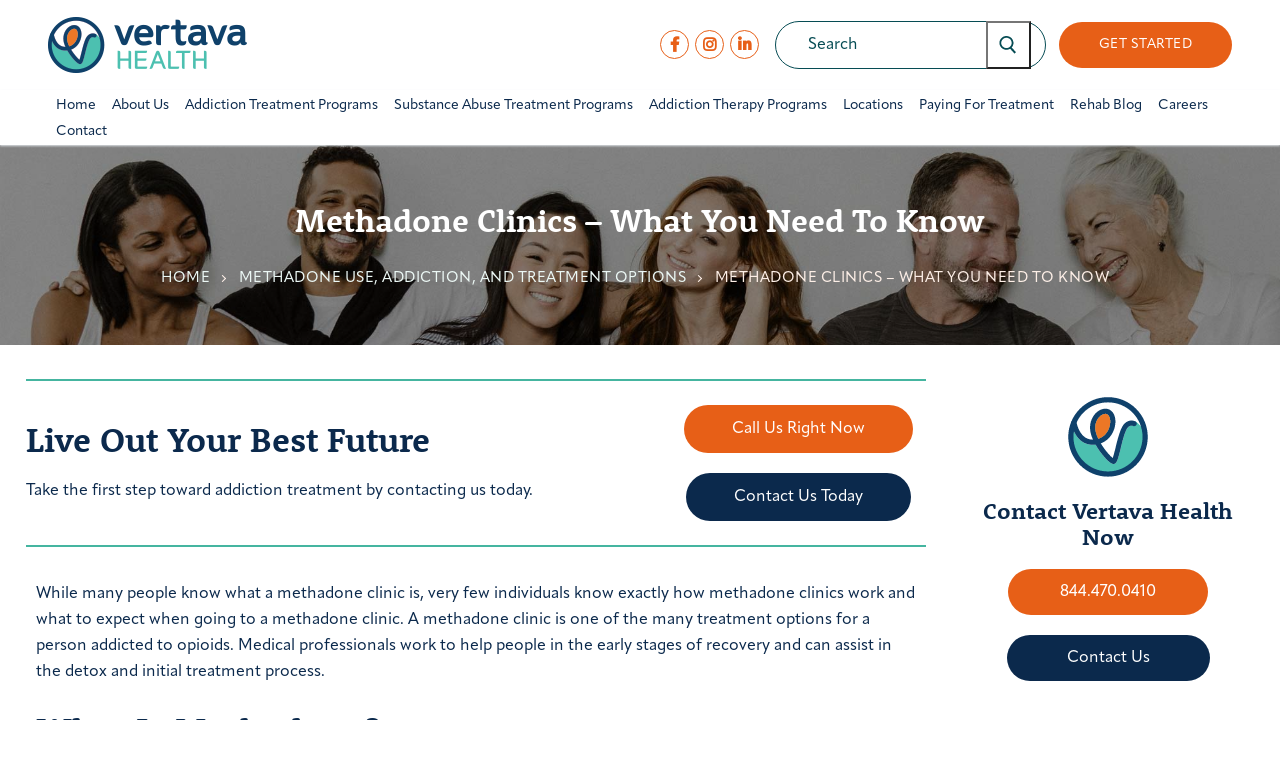

--- FILE ---
content_type: text/html; charset=UTF-8
request_url: https://vertavahealth.com/methadone/clinics/
body_size: 35120
content:
<!doctype html>
<html lang="en-US">
<head>
	<meta charset="UTF-8">
<script type="text/javascript">
/* <![CDATA[ */
 var gform;gform||(document.addEventListener("gform_main_scripts_loaded",function(){gform.scriptsLoaded=!0}),window.addEventListener("DOMContentLoaded",function(){gform.domLoaded=!0}),gform={domLoaded:!1,scriptsLoaded:!1,initializeOnLoaded:function(o){gform.domLoaded&&gform.scriptsLoaded?o():!gform.domLoaded&&gform.scriptsLoaded?window.addEventListener("DOMContentLoaded",o):document.addEventListener("gform_main_scripts_loaded",o)},hooks:{action:{},filter:{}},addAction:function(o,n,r,t){gform.addHook("action",o,n,r,t)},addFilter:function(o,n,r,t){gform.addHook("filter",o,n,r,t)},doAction:function(o){gform.doHook("action",o,arguments)},applyFilters:function(o){return gform.doHook("filter",o,arguments)},removeAction:function(o,n){gform.removeHook("action",o,n)},removeFilter:function(o,n,r){gform.removeHook("filter",o,n,r)},addHook:function(o,n,r,t,i){null==gform.hooks[o][n]&&(gform.hooks[o][n]=[]);var e=gform.hooks[o][n];null==i&&(i=n+"_"+e.length),gform.hooks[o][n].push({tag:i,callable:r,priority:t=null==t?10:t})},doHook:function(n,o,r){var t;if(r=Array.prototype.slice.call(r,1),null!=gform.hooks[n][o]&&((o=gform.hooks[n][o]).sort(function(o,n){return o.priority-n.priority}),o.forEach(function(o){"function"!=typeof(t=o.callable)&&(t=window[t]),"action"==n?t.apply(null,r):r[0]=t.apply(null,r)})),"filter"==n)return r[0]},removeHook:function(o,n,t,i){var r;null!=gform.hooks[o][n]&&(r=(r=gform.hooks[o][n]).filter(function(o,n,r){return!!(null!=i&&i!=o.tag||null!=t&&t!=o.priority)}),gform.hooks[o][n]=r)}}); 
/* ]]> */
</script>

	<meta name="viewport" content="width=device-width, initial-scale=1, maximum-scale=10.0, user-scalable=yes">
	<link rel="profile" href="http://gmpg.org/xfn/11">
	<script type="text/javascript">
/* <![CDATA[ */
var theplus_ajax_url = "https://vertavahealth.com/wp-admin/admin-ajax.php";
		var theplus_ajax_post_url = "https://vertavahealth.com/wp-admin/admin-post.php";
		var theplus_nonce = "e3912ae97d";
/* ]]> */
</script>
<meta name='robots' content='index, follow, max-image-preview:large, max-snippet:-1, max-video-preview:-1' />
	<style>img:is([sizes="auto" i], [sizes^="auto," i]) { contain-intrinsic-size: 3000px 1500px }</style>
	
	<!-- This site is optimized with the Yoast SEO Premium plugin v18.3 (Yoast SEO v21.9.1) - https://yoast.com/wordpress/plugins/seo/ -->
	<title>Methadone Clinics - What You Need To Know | Vertava Health</title>
	<meta name="description" content="While many people may know what a methadone clinic is, very few know exactly how methadone clinics work and what to expect when going to a methadone clinic." />
	<link rel="canonical" href="https://vertavahealth.com/methadone/clinics/" />
	<meta property="og:locale" content="en_US" />
	<meta property="og:type" content="article" />
	<meta property="og:title" content="Methadone Clinics - What You Need To Know" />
	<meta property="og:description" content="While many people may know what a methadone clinic is, very few know exactly how methadone clinics work and what to expect when going to a methadone clinic." />
	<meta property="og:url" content="https://vertavahealth.com/methadone/clinics/" />
	<meta property="og:site_name" content="Vertava Health" />
	<meta property="article:modified_time" content="2022-03-02T19:55:42+00:00" />
	<meta name="twitter:card" content="summary_large_image" />
	<script type="application/ld+json" class="yoast-schema-graph">{"@context":"https://schema.org","@graph":[{"@type":"WebPage","@id":"https://vertavahealth.com/methadone/clinics/","url":"https://vertavahealth.com/methadone/clinics/","name":"Methadone Clinics - What You Need To Know | Vertava Health","isPartOf":{"@id":"https://vertavahealth.com/#website"},"datePublished":"2019-09-03T20:02:45+00:00","dateModified":"2022-03-02T19:55:42+00:00","description":"While many people may know what a methadone clinic is, very few know exactly how methadone clinics work and what to expect when going to a methadone clinic.","breadcrumb":{"@id":"https://vertavahealth.com/methadone/clinics/#breadcrumb"},"inLanguage":"en-US","potentialAction":[{"@type":"ReadAction","target":["https://vertavahealth.com/methadone/clinics/"]}]},{"@type":"BreadcrumbList","@id":"https://vertavahealth.com/methadone/clinics/#breadcrumb","itemListElement":[{"@type":"ListItem","position":1,"name":"Home","item":"https://vertavahealth.com/"},{"@type":"ListItem","position":2,"name":"Methadone Use, Addiction, And Treatment Options","item":"https://vertavahealth.com/methadone/"},{"@type":"ListItem","position":3,"name":"Methadone Clinics &#8211; What You Need To Know"}]},{"@type":"WebSite","@id":"https://vertavahealth.com/#website","url":"https://vertavahealth.com/","name":"Vertava Health","description":"Live Out Your Best Future","publisher":{"@id":"https://vertavahealth.com/#organization"},"potentialAction":[{"@type":"SearchAction","target":{"@type":"EntryPoint","urlTemplate":"https://vertavahealth.com/?s={search_term_string}"},"query-input":"required name=search_term_string"}],"inLanguage":"en-US"},{"@type":"Organization","@id":"https://vertavahealth.com/#organization","name":"Vertava Health","url":"https://vertavahealth.com/","logo":{"@type":"ImageObject","inLanguage":"en-US","@id":"https://vertavahealth.com/#/schema/logo/image/","url":"https://vertavahealth.com/wp-content/uploads/2022/02/vh-logo.png","contentUrl":"https://vertavahealth.com/wp-content/uploads/2022/02/vh-logo.png","width":800,"height":300,"caption":"Vertava Health"},"image":{"@id":"https://vertavahealth.com/#/schema/logo/image/"}}]}</script>
	<!-- / Yoast SEO Premium plugin. -->


<link rel='dns-prefetch' href='//maps.googleapis.com' />
<link rel="alternate" type="application/rss+xml" title="Vertava Health &raquo; Feed" href="https://vertavahealth.com/feed/" />
<link rel="alternate" type="application/rss+xml" title="Vertava Health &raquo; Comments Feed" href="https://vertavahealth.com/comments/feed/" />
<script type="text/javascript">
/* <![CDATA[ */
window._wpemojiSettings = {"baseUrl":"https:\/\/s.w.org\/images\/core\/emoji\/16.0.1\/72x72\/","ext":".png","svgUrl":"https:\/\/s.w.org\/images\/core\/emoji\/16.0.1\/svg\/","svgExt":".svg","source":{"concatemoji":"https:\/\/vertavahealth.com\/wp-includes\/js\/wp-emoji-release.min.js?ver=6.8.3"}};
/*! This file is auto-generated */
!function(s,n){var o,i,e;function c(e){try{var t={supportTests:e,timestamp:(new Date).valueOf()};sessionStorage.setItem(o,JSON.stringify(t))}catch(e){}}function p(e,t,n){e.clearRect(0,0,e.canvas.width,e.canvas.height),e.fillText(t,0,0);var t=new Uint32Array(e.getImageData(0,0,e.canvas.width,e.canvas.height).data),a=(e.clearRect(0,0,e.canvas.width,e.canvas.height),e.fillText(n,0,0),new Uint32Array(e.getImageData(0,0,e.canvas.width,e.canvas.height).data));return t.every(function(e,t){return e===a[t]})}function u(e,t){e.clearRect(0,0,e.canvas.width,e.canvas.height),e.fillText(t,0,0);for(var n=e.getImageData(16,16,1,1),a=0;a<n.data.length;a++)if(0!==n.data[a])return!1;return!0}function f(e,t,n,a){switch(t){case"flag":return n(e,"\ud83c\udff3\ufe0f\u200d\u26a7\ufe0f","\ud83c\udff3\ufe0f\u200b\u26a7\ufe0f")?!1:!n(e,"\ud83c\udde8\ud83c\uddf6","\ud83c\udde8\u200b\ud83c\uddf6")&&!n(e,"\ud83c\udff4\udb40\udc67\udb40\udc62\udb40\udc65\udb40\udc6e\udb40\udc67\udb40\udc7f","\ud83c\udff4\u200b\udb40\udc67\u200b\udb40\udc62\u200b\udb40\udc65\u200b\udb40\udc6e\u200b\udb40\udc67\u200b\udb40\udc7f");case"emoji":return!a(e,"\ud83e\udedf")}return!1}function g(e,t,n,a){var r="undefined"!=typeof WorkerGlobalScope&&self instanceof WorkerGlobalScope?new OffscreenCanvas(300,150):s.createElement("canvas"),o=r.getContext("2d",{willReadFrequently:!0}),i=(o.textBaseline="top",o.font="600 32px Arial",{});return e.forEach(function(e){i[e]=t(o,e,n,a)}),i}function t(e){var t=s.createElement("script");t.src=e,t.defer=!0,s.head.appendChild(t)}"undefined"!=typeof Promise&&(o="wpEmojiSettingsSupports",i=["flag","emoji"],n.supports={everything:!0,everythingExceptFlag:!0},e=new Promise(function(e){s.addEventListener("DOMContentLoaded",e,{once:!0})}),new Promise(function(t){var n=function(){try{var e=JSON.parse(sessionStorage.getItem(o));if("object"==typeof e&&"number"==typeof e.timestamp&&(new Date).valueOf()<e.timestamp+604800&&"object"==typeof e.supportTests)return e.supportTests}catch(e){}return null}();if(!n){if("undefined"!=typeof Worker&&"undefined"!=typeof OffscreenCanvas&&"undefined"!=typeof URL&&URL.createObjectURL&&"undefined"!=typeof Blob)try{var e="postMessage("+g.toString()+"("+[JSON.stringify(i),f.toString(),p.toString(),u.toString()].join(",")+"));",a=new Blob([e],{type:"text/javascript"}),r=new Worker(URL.createObjectURL(a),{name:"wpTestEmojiSupports"});return void(r.onmessage=function(e){c(n=e.data),r.terminate(),t(n)})}catch(e){}c(n=g(i,f,p,u))}t(n)}).then(function(e){for(var t in e)n.supports[t]=e[t],n.supports.everything=n.supports.everything&&n.supports[t],"flag"!==t&&(n.supports.everythingExceptFlag=n.supports.everythingExceptFlag&&n.supports[t]);n.supports.everythingExceptFlag=n.supports.everythingExceptFlag&&!n.supports.flag,n.DOMReady=!1,n.readyCallback=function(){n.DOMReady=!0}}).then(function(){return e}).then(function(){var e;n.supports.everything||(n.readyCallback(),(e=n.source||{}).concatemoji?t(e.concatemoji):e.wpemoji&&e.twemoji&&(t(e.twemoji),t(e.wpemoji)))}))}((window,document),window._wpemojiSettings);
/* ]]> */
</script>
<style id='wp-emoji-styles-inline-css' type='text/css'>

	img.wp-smiley, img.emoji {
		display: inline !important;
		border: none !important;
		box-shadow: none !important;
		height: 1em !important;
		width: 1em !important;
		margin: 0 0.07em !important;
		vertical-align: -0.1em !important;
		background: none !important;
		padding: 0 !important;
	}
</style>
<link rel='stylesheet' id='wp-block-library-css' href='https://vertavahealth.com/wp-includes/css/dist/block-library/style.min.css?ver=6.8.3' type='text/css' media='all' />
<style id='classic-theme-styles-inline-css' type='text/css'>
/*! This file is auto-generated */
.wp-block-button__link{color:#fff;background-color:#32373c;border-radius:9999px;box-shadow:none;text-decoration:none;padding:calc(.667em + 2px) calc(1.333em + 2px);font-size:1.125em}.wp-block-file__button{background:#32373c;color:#fff;text-decoration:none}
</style>
<style id='global-styles-inline-css' type='text/css'>
:root{--wp--preset--aspect-ratio--square: 1;--wp--preset--aspect-ratio--4-3: 4/3;--wp--preset--aspect-ratio--3-4: 3/4;--wp--preset--aspect-ratio--3-2: 3/2;--wp--preset--aspect-ratio--2-3: 2/3;--wp--preset--aspect-ratio--16-9: 16/9;--wp--preset--aspect-ratio--9-16: 9/16;--wp--preset--color--black: #000000;--wp--preset--color--cyan-bluish-gray: #abb8c3;--wp--preset--color--white: #ffffff;--wp--preset--color--pale-pink: #f78da7;--wp--preset--color--vivid-red: #cf2e2e;--wp--preset--color--luminous-vivid-orange: #ff6900;--wp--preset--color--luminous-vivid-amber: #fcb900;--wp--preset--color--light-green-cyan: #7bdcb5;--wp--preset--color--vivid-green-cyan: #00d084;--wp--preset--color--pale-cyan-blue: #8ed1fc;--wp--preset--color--vivid-cyan-blue: #0693e3;--wp--preset--color--vivid-purple: #9b51e0;--wp--preset--gradient--vivid-cyan-blue-to-vivid-purple: linear-gradient(135deg,rgba(6,147,227,1) 0%,rgb(155,81,224) 100%);--wp--preset--gradient--light-green-cyan-to-vivid-green-cyan: linear-gradient(135deg,rgb(122,220,180) 0%,rgb(0,208,130) 100%);--wp--preset--gradient--luminous-vivid-amber-to-luminous-vivid-orange: linear-gradient(135deg,rgba(252,185,0,1) 0%,rgba(255,105,0,1) 100%);--wp--preset--gradient--luminous-vivid-orange-to-vivid-red: linear-gradient(135deg,rgba(255,105,0,1) 0%,rgb(207,46,46) 100%);--wp--preset--gradient--very-light-gray-to-cyan-bluish-gray: linear-gradient(135deg,rgb(238,238,238) 0%,rgb(169,184,195) 100%);--wp--preset--gradient--cool-to-warm-spectrum: linear-gradient(135deg,rgb(74,234,220) 0%,rgb(151,120,209) 20%,rgb(207,42,186) 40%,rgb(238,44,130) 60%,rgb(251,105,98) 80%,rgb(254,248,76) 100%);--wp--preset--gradient--blush-light-purple: linear-gradient(135deg,rgb(255,206,236) 0%,rgb(152,150,240) 100%);--wp--preset--gradient--blush-bordeaux: linear-gradient(135deg,rgb(254,205,165) 0%,rgb(254,45,45) 50%,rgb(107,0,62) 100%);--wp--preset--gradient--luminous-dusk: linear-gradient(135deg,rgb(255,203,112) 0%,rgb(199,81,192) 50%,rgb(65,88,208) 100%);--wp--preset--gradient--pale-ocean: linear-gradient(135deg,rgb(255,245,203) 0%,rgb(182,227,212) 50%,rgb(51,167,181) 100%);--wp--preset--gradient--electric-grass: linear-gradient(135deg,rgb(202,248,128) 0%,rgb(113,206,126) 100%);--wp--preset--gradient--midnight: linear-gradient(135deg,rgb(2,3,129) 0%,rgb(40,116,252) 100%);--wp--preset--font-size--small: 13px;--wp--preset--font-size--medium: 20px;--wp--preset--font-size--large: 36px;--wp--preset--font-size--x-large: 42px;--wp--preset--spacing--20: 0.44rem;--wp--preset--spacing--30: 0.67rem;--wp--preset--spacing--40: 1rem;--wp--preset--spacing--50: 1.5rem;--wp--preset--spacing--60: 2.25rem;--wp--preset--spacing--70: 3.38rem;--wp--preset--spacing--80: 5.06rem;--wp--preset--shadow--natural: 6px 6px 9px rgba(0, 0, 0, 0.2);--wp--preset--shadow--deep: 12px 12px 50px rgba(0, 0, 0, 0.4);--wp--preset--shadow--sharp: 6px 6px 0px rgba(0, 0, 0, 0.2);--wp--preset--shadow--outlined: 6px 6px 0px -3px rgba(255, 255, 255, 1), 6px 6px rgba(0, 0, 0, 1);--wp--preset--shadow--crisp: 6px 6px 0px rgba(0, 0, 0, 1);}:where(.is-layout-flex){gap: 0.5em;}:where(.is-layout-grid){gap: 0.5em;}body .is-layout-flex{display: flex;}.is-layout-flex{flex-wrap: wrap;align-items: center;}.is-layout-flex > :is(*, div){margin: 0;}body .is-layout-grid{display: grid;}.is-layout-grid > :is(*, div){margin: 0;}:where(.wp-block-columns.is-layout-flex){gap: 2em;}:where(.wp-block-columns.is-layout-grid){gap: 2em;}:where(.wp-block-post-template.is-layout-flex){gap: 1.25em;}:where(.wp-block-post-template.is-layout-grid){gap: 1.25em;}.has-black-color{color: var(--wp--preset--color--black) !important;}.has-cyan-bluish-gray-color{color: var(--wp--preset--color--cyan-bluish-gray) !important;}.has-white-color{color: var(--wp--preset--color--white) !important;}.has-pale-pink-color{color: var(--wp--preset--color--pale-pink) !important;}.has-vivid-red-color{color: var(--wp--preset--color--vivid-red) !important;}.has-luminous-vivid-orange-color{color: var(--wp--preset--color--luminous-vivid-orange) !important;}.has-luminous-vivid-amber-color{color: var(--wp--preset--color--luminous-vivid-amber) !important;}.has-light-green-cyan-color{color: var(--wp--preset--color--light-green-cyan) !important;}.has-vivid-green-cyan-color{color: var(--wp--preset--color--vivid-green-cyan) !important;}.has-pale-cyan-blue-color{color: var(--wp--preset--color--pale-cyan-blue) !important;}.has-vivid-cyan-blue-color{color: var(--wp--preset--color--vivid-cyan-blue) !important;}.has-vivid-purple-color{color: var(--wp--preset--color--vivid-purple) !important;}.has-black-background-color{background-color: var(--wp--preset--color--black) !important;}.has-cyan-bluish-gray-background-color{background-color: var(--wp--preset--color--cyan-bluish-gray) !important;}.has-white-background-color{background-color: var(--wp--preset--color--white) !important;}.has-pale-pink-background-color{background-color: var(--wp--preset--color--pale-pink) !important;}.has-vivid-red-background-color{background-color: var(--wp--preset--color--vivid-red) !important;}.has-luminous-vivid-orange-background-color{background-color: var(--wp--preset--color--luminous-vivid-orange) !important;}.has-luminous-vivid-amber-background-color{background-color: var(--wp--preset--color--luminous-vivid-amber) !important;}.has-light-green-cyan-background-color{background-color: var(--wp--preset--color--light-green-cyan) !important;}.has-vivid-green-cyan-background-color{background-color: var(--wp--preset--color--vivid-green-cyan) !important;}.has-pale-cyan-blue-background-color{background-color: var(--wp--preset--color--pale-cyan-blue) !important;}.has-vivid-cyan-blue-background-color{background-color: var(--wp--preset--color--vivid-cyan-blue) !important;}.has-vivid-purple-background-color{background-color: var(--wp--preset--color--vivid-purple) !important;}.has-black-border-color{border-color: var(--wp--preset--color--black) !important;}.has-cyan-bluish-gray-border-color{border-color: var(--wp--preset--color--cyan-bluish-gray) !important;}.has-white-border-color{border-color: var(--wp--preset--color--white) !important;}.has-pale-pink-border-color{border-color: var(--wp--preset--color--pale-pink) !important;}.has-vivid-red-border-color{border-color: var(--wp--preset--color--vivid-red) !important;}.has-luminous-vivid-orange-border-color{border-color: var(--wp--preset--color--luminous-vivid-orange) !important;}.has-luminous-vivid-amber-border-color{border-color: var(--wp--preset--color--luminous-vivid-amber) !important;}.has-light-green-cyan-border-color{border-color: var(--wp--preset--color--light-green-cyan) !important;}.has-vivid-green-cyan-border-color{border-color: var(--wp--preset--color--vivid-green-cyan) !important;}.has-pale-cyan-blue-border-color{border-color: var(--wp--preset--color--pale-cyan-blue) !important;}.has-vivid-cyan-blue-border-color{border-color: var(--wp--preset--color--vivid-cyan-blue) !important;}.has-vivid-purple-border-color{border-color: var(--wp--preset--color--vivid-purple) !important;}.has-vivid-cyan-blue-to-vivid-purple-gradient-background{background: var(--wp--preset--gradient--vivid-cyan-blue-to-vivid-purple) !important;}.has-light-green-cyan-to-vivid-green-cyan-gradient-background{background: var(--wp--preset--gradient--light-green-cyan-to-vivid-green-cyan) !important;}.has-luminous-vivid-amber-to-luminous-vivid-orange-gradient-background{background: var(--wp--preset--gradient--luminous-vivid-amber-to-luminous-vivid-orange) !important;}.has-luminous-vivid-orange-to-vivid-red-gradient-background{background: var(--wp--preset--gradient--luminous-vivid-orange-to-vivid-red) !important;}.has-very-light-gray-to-cyan-bluish-gray-gradient-background{background: var(--wp--preset--gradient--very-light-gray-to-cyan-bluish-gray) !important;}.has-cool-to-warm-spectrum-gradient-background{background: var(--wp--preset--gradient--cool-to-warm-spectrum) !important;}.has-blush-light-purple-gradient-background{background: var(--wp--preset--gradient--blush-light-purple) !important;}.has-blush-bordeaux-gradient-background{background: var(--wp--preset--gradient--blush-bordeaux) !important;}.has-luminous-dusk-gradient-background{background: var(--wp--preset--gradient--luminous-dusk) !important;}.has-pale-ocean-gradient-background{background: var(--wp--preset--gradient--pale-ocean) !important;}.has-electric-grass-gradient-background{background: var(--wp--preset--gradient--electric-grass) !important;}.has-midnight-gradient-background{background: var(--wp--preset--gradient--midnight) !important;}.has-small-font-size{font-size: var(--wp--preset--font-size--small) !important;}.has-medium-font-size{font-size: var(--wp--preset--font-size--medium) !important;}.has-large-font-size{font-size: var(--wp--preset--font-size--large) !important;}.has-x-large-font-size{font-size: var(--wp--preset--font-size--x-large) !important;}
:where(.wp-block-post-template.is-layout-flex){gap: 1.25em;}:where(.wp-block-post-template.is-layout-grid){gap: 1.25em;}
:where(.wp-block-columns.is-layout-flex){gap: 2em;}:where(.wp-block-columns.is-layout-grid){gap: 2em;}
:root :where(.wp-block-pullquote){font-size: 1.5em;line-height: 1.6;}
</style>
<link rel='stylesheet' id='theplus-front-css-css' href='//vertavahealth.com/wp-content/uploads/theplus-addons/theplus-post-1197.min.css?ver=5.0.8' type='text/css' media='all' />
<link rel='stylesheet' id='plus-icons-mind-css-css' href='//vertavahealth.com/wp-content/plugins/theplus_elementor_addon/assets/css/extra/iconsmind.min.css?ver=5.0.8' type='text/css' media='all' />
<link rel='stylesheet' id='plus-pre-loader-css-css' href='//vertavahealth.com/wp-content/plugins/theplus_elementor_addon/assets/css/main/pre-loader/plus-pre-loader.min.css?ver=5.0.8' type='text/css' media='all' />
<link rel='stylesheet' id='font-awesome-css' href='https://vertavahealth.com/wp-content/plugins/elementor/assets/lib/font-awesome/css/font-awesome.min.css?ver=4.7.0' type='text/css' media='all' />
<link rel='stylesheet' id='customify-style-css' href='https://vertavahealth.com/wp-content/themes/customify/style.min.css?ver=1.0.0' type='text/css' media='all' />
<style id='customify-style-inline-css' type='text/css'>
#masthead.sticky-active .site-header-inner {box-shadow: 0px 5px 10px 0px rgba(50,50,50,0.06) ;;}.header-top .header--row-inner,body:not(.fl-builder-edit) .button,body:not(.fl-builder-edit) button:not(.menu-mobile-toggle, .components-button, .customize-partial-edit-shortcut-button),body:not(.fl-builder-edit) input[type="button"]:not(.ed_button),button.button,input[type="button"]:not(.ed_button, .components-button, .customize-partial-edit-shortcut-button),input[type="reset"]:not(.components-button, .customize-partial-edit-shortcut-button),input[type="submit"]:not(.components-button, .customize-partial-edit-shortcut-button),.pagination .nav-links > *:hover,.pagination .nav-links span,.nav-menu-desktop.style-full-height .primary-menu-ul > li.current-menu-item > a,.nav-menu-desktop.style-full-height .primary-menu-ul > li.current-menu-ancestor > a,.nav-menu-desktop.style-full-height .primary-menu-ul > li > a:hover,.posts-layout .readmore-button:hover{    background-color: #45b5a0;}.posts-layout .readmore-button {color: #45b5a0;}.pagination .nav-links > *:hover,.pagination .nav-links span,.entry-single .tags-links a:hover,.entry-single .cat-links a:hover,.posts-layout .readmore-button,.posts-layout .readmore-button:hover{    border-color: #45b5a0;}.customify-builder-btn{    background-color: #e75f17;}body{    color: #0b294c;}abbr, acronym {    border-bottom-color: #0b294c;}a                {                    color: #e75f17;}a:hover,a:focus,.link-meta:hover, .link-meta a:hover{    color: #45b5a0;}h2 + h3,.comments-area h2 + .comments-title,.h2 + h3,.comments-area .h2 + .comments-title,.page-breadcrumb {    border-top-color: #eaecee;}blockquote,.site-content .widget-area .menu li.current-menu-item > a:before{    border-left-color: #eaecee;}@media screen and (min-width: 64em) {    .comment-list .children li.comment {        border-left-color: #eaecee;    }    .comment-list .children li.comment:after {        background-color: #eaecee;    }}.page-titlebar, .page-breadcrumb,.posts-layout .entry-inner {    border-bottom-color: #eaecee;}.header-search-form .search-field,.entry-content .page-links a,.header-search-modal,.pagination .nav-links > *,.entry-footer .tags-links a, .entry-footer .cat-links a,.search .content-area article,.site-content .widget-area .menu li.current-menu-item > a,.posts-layout .entry-inner,.post-navigation .nav-links,article.comment .comment-meta,.widget-area .widget_pages li a, .widget-area .widget_categories li a, .widget-area .widget_archive li a, .widget-area .widget_meta li a, .widget-area .widget_nav_menu li a, .widget-area .widget_product_categories li a, .widget-area .widget_recent_entries li a, .widget-area .widget_rss li a,.widget-area .widget_recent_comments li{    border-color: #eaecee;}.header-search-modal::before {    border-top-color: #eaecee;    border-left-color: #eaecee;}@media screen and (min-width: 48em) {    .content-sidebar.sidebar_vertical_border .content-area {        border-right-color: #eaecee;    }    .sidebar-content.sidebar_vertical_border .content-area {        border-left-color: #eaecee;    }    .sidebar-sidebar-content.sidebar_vertical_border .sidebar-primary {        border-right-color: #eaecee;    }    .sidebar-sidebar-content.sidebar_vertical_border .sidebar-secondary {        border-right-color: #eaecee;    }    .content-sidebar-sidebar.sidebar_vertical_border .sidebar-primary {        border-left-color: #eaecee;    }    .content-sidebar-sidebar.sidebar_vertical_border .sidebar-secondary {        border-left-color: #eaecee;    }    .sidebar-content-sidebar.sidebar_vertical_border .content-area {        border-left-color: #eaecee;        border-right-color: #eaecee;    }    .sidebar-content-sidebar.sidebar_vertical_border .content-area {        border-left-color: #eaecee;        border-right-color: #eaecee;    }}article.comment .comment-post-author {background: #6d6d6d;}.pagination .nav-links > *,.link-meta,.link-meta a,.color-meta,.entry-single .tags-links:before,.entry-single .cats-links:before{    color: #6d6d6d;}h1, h2, h3, h4, h5, h6 { color: #0b294c;}.site-content .widget-title { color: #0b294c;}body {text-transform: none;font-size: 16px;line-height: 26px;}h1, h2, h3, h4, h5, h6, .h1, .h2, .h3, .h4, .h5, .h6 {font-weight: 800;text-transform: none;}.site-content .widget-title {text-transform: capitalize;font-size: 16px;line-height: 26px;}.site-branding .site-title, .site-branding .site-title a {font-size: 9px;}.entry-content h1, .wp-block h1, .entry-single .entry-title {font-weight: 500;text-transform: none;font-size: 20px;line-height: 30px;}.entry-content h2, .wp-block h2 {font-weight: 800;text-transform: none;font-size: 35px;line-height: 45px;}.entry-content h3, .wp-block h3 {text-transform: none;font-size: 30px;line-height: 40px;}.entry-content h4, .wp-block h4 {text-transform: none;font-size: 25px;line-height: 35px;}.entry-content h5, .wp-block h5 {text-transform: none;font-size: 20px;line-height: 30px;}.entry-content h6, .wp-block h6 {text-transform: none;font-size: 15px;line-height: 25px;}#page-cover .page-cover-title {color: #ffffff;}#page-cover .page-cover-tagline {color: #ecf8f5;}#page-cover {background-image: url("https://vertavahealth.com/wp-content/uploads/2022/01/vertava-health-page-title.jpg");}#page-cover {-webkit-background-size: cover; -moz-background-size: cover; -o-background-size: cover; background-size: cover;}#page-cover {background-position: center;}#page-cover {background-repeat: no-repeat;}#page-cover:before {background-color: rgba(0,0,0,0.4);}#page-breadcrumb {font-size: 15px;line-height: 25px;}#page-breadcrumb, #page-titlebar #page-breadcrumb .page-breadcrumb-list, #page-cover #page-breadcrumb .page-breadcrumb-list  {color: #fdefe7; text-decoration-color: #fdefe7;} #page-breadcrumb a, #page-titlebar #page-breadcrumb .page-breadcrumb-list a, #page-cover #page-breadcrumb .page-breadcrumb-list a  {color: #ecf8f5; text-decoration-color: #ecf8f5;} #page-breadcrumb a:hover, #page-titlebar #page-breadcrumb .page-breadcrumb-list a:hover, #page-cover #page-breadcrumb .page-breadcrumb-list a:hover  {color: #fdefe7; text-decoration-color: #fdefe7;} .header--row:not(.header--transparent).header-top .header--row-inner  {background-color: #45b5a0;} .header--row:not(.header--transparent).header-bottom .header--row-inner  {background-color: #ffffff;} #header-menu-sidebar-bg  {color: #ffffff; text-decoration-color: #ffffff;} #header-menu-sidebar-bg .menu li a, #header-menu-sidebar-bg .item--html a, #header-menu-sidebar-bg .cart-item-link, #header-menu-sidebar-bg .nav-toggle-icon  {color: #eb7626; text-decoration-color: #eb7626;} #header-menu-sidebar-bg:before  {background-color: #ecf8f5;} #header-menu-sidebar-bg .menu li a:hover, #header-menu-sidebar-bg .item--html a:hover, #header-menu-sidebar-bg .cart-item-link:hover, #header-menu-sidebar-bg li.open-sub .nav-toggle-icon  {color: #4bbfaf; text-decoration-color: #4bbfaf;} .sub-menu .li-duplicator {display:none !important;}.builder-header-html-item.item--html p, .builder-header-html-item.item--html {font-style: normal;font-weight: 500;text-transform: none;font-size: 15px;line-height: 20px;}.header--row:not(.header--transparent) .menu-mobile-toggle {color: #0b294c;}.header--row:not(.header--transparent) .menu-mobile-toggle:hover {color: #45b5a0;}.header-search_icon-item .search-icon  {color: #ffffff; text-decoration-color: #ffffff;} .header-search_icon-item .search-icon:hover  {color: #45b5a0; text-decoration-color: #45b5a0;} .header-search_icon-item .header-search-modal  {border-style: solid;} .header-search_icon-item .search-field, .header-search_icon-item input.search-field::placeholder  {color: #0b294c; text-decoration-color: #0b294c;} .header-search_icon-item .search-field  {border-style: solid;} .header-search_box-item .search-form-fields,.header-search_box-item .search-form-fields input.search-field::placeholder,.dark-mode .header-search_box-item .search-form-fields .search-field,.dark-mode .header-search_box-item .search-form-fields .search-field::placeholder,.woo_bootster_search .dark-mode .header-search_box-item .header-search-form .search-form-fields input.search-field,.woo_bootster_search .dark-mode .header-search_box-item .header-search-form .search-form-fields input.search-field::placeholder,.woo_bootster_search .dark-mode .header-search_box-item .header-search-form .search-form-fields .search_product_cats  {color: #064c54; text-decoration-color: #064c54;} .dark-mode .header-search_box-item .search-form-fields, .header-search_box-item .search-form-fields  {border-style: solid;border-color: #064c54;border-top-left-radius: 30px;border-top-right-radius: 30px;border-bottom-right-radius: 30px;border-bottom-left-radius: 30px;} .dark-mode .header-search_box-item .header-search-form button.search-submit  {color: #064c54; text-decoration-color: #064c54;} .header-search_box-item .header-search-form button.search-submit  {color: #064c54; text-decoration-color: #064c54;} .builder-item--primary-menu .nav-menu-desktop .primary-menu-ul > li > a  {color: #0b294c; text-decoration-color: #0b294c;} .header--row:not(.header--transparent) .builder-item--primary-menu .nav-menu-desktop .primary-menu-ul > li > a:hover, .header--row:not(.header--transparent) .builder-item--primary-menu .nav-menu-desktop .primary-menu-ul > li.current-menu-item > a, .header--row:not(.header--transparent) .builder-item--primary-menu .nav-menu-desktop .primary-menu-ul > li.current-menu-ancestor > a, .header--row:not(.header--transparent) .builder-item--primary-menu .nav-menu-desktop .primary-menu-ul > li.current-menu-parent > a  {color: #45b5a0; text-decoration-color: #45b5a0;} .builder-item--primary-menu .nav-menu-desktop .primary-menu-ul > li > a,.builder-item-sidebar .primary-menu-sidebar .primary-menu-ul > li > a {font-weight: 400;text-transform: capitalize;font-size: 14px;}.builder-item--primary-menu .nav-menu-desktop .primary-menu-ul .sub-menu li a, .builder-item-sidebar .sub-menu li a  {color: #0b294c; text-decoration-color: #0b294c;} .builder-item--primary-menu .nav-menu-desktop .primary-menu-ul .sub-menu li a:hover, .builder-item--primary-menu .nav-menu-desktop .primary-menu-ul .sub-menu li a:focus, .builder-item-sidebar .sub-menu li a:hover, .builder-item-sidebar .sub-menu li a:focus  {color: #45b5a0; text-decoration-color: #45b5a0;background-color: rgba(69,181,160,0.05);} .builder-item--primary-menu .nav-menu-desktop .primary-menu-ul .sub-menu li a, .builder-item-sidebar .sub-menu li a {text-transform: capitalize;font-size: 14px;}a.item--button {font-weight: 500;}a.item--button  {color: #ffffff; text-decoration-color: #ffffff;background-color: #e75f17;border-style: none;border-top-left-radius: 30px;border-top-right-radius: 30px;border-bottom-right-radius: 30px;border-bottom-left-radius: 30px;box-shadow: 0px 0px 0px 0px rgba(255,255,255,0) ;;} a.item--button:hover  {color: #ffffff; text-decoration-color: #ffffff;background-color: #45b5a0;box-shadow: 0px 0px 0px 0px rgba(255,255,255,0) ;;} .header-social-icons.customify-builder-social-icons.color-custom li a {background-color: rgba(255,255,255,0);}.header-social-icons.customify-builder-social-icons.color-custom li a {color: #e75f17;}.header-social-icons.customify-builder-social-icons.color-custom li a:hover {background-color: #e75f17;}.header-social-icons.customify-builder-social-icons.color-custom li a:hover {color: #ffffff;}.header-social-icons.customify-builder-social-icons li a {border-style: solid;}.header-social-icons.customify-builder-social-icons li a {border-top-width: 1px;border-right-width: 1px;border-bottom-width: 1px;border-left-width: 1px;}.header-social-icons.customify-builder-social-icons li a {border-color: #e75f17;}.header--row .icon-box li {font-weight: 500;text-transform: capitalize;font-size: 18px;}.header--row .icon-box li, .header-menu-sidebar .icon-box li, .header--row .icon-box li a, .header-menu-sidebar .icon-box li a  {color: #e75f17; text-decoration-color: #e75f17;} .header--row .icon-box .header--row .icon-box li:hover, .header--row .icon-box li a:hover  {color: #45b5a0; text-decoration-color: #45b5a0;} .header--row .icon-box li:hover, .header-menu-sidebar .icon-box li:hover, .header--row .icon-box li a:hover, .header-menu-sidebar .icon-box li a:hover  {border-color: rgba(255,255,255,0);box-shadow: 0px 0px 0px 0px rgba(255,255,255,0) ;;} .header--row .icon-box li .c-icon  {color: #e75f17; text-decoration-color: #e75f17;} .header--row .icon-box li:hover .c-icon, .header--row .icon-box li a:hover .c-icon  {color: #45b5a0; text-decoration-color: #45b5a0;} #cb-row--footer-main .footer--row-inner {background-color: #ecf8f5}#cb-row--footer-bottom .footer--row-inner {background-color: #45b5a0}body  {background-color: #FFFFFF;} .site-content .content-area  {background-color: #FFFFFF;} /* CSS for desktop */#page-cover {text-align: center;}#page-cover .page-cover-inner {min-height: 200px;}.header--row.header-top .customify-grid, .header--row.header-top .style-full-height .primary-menu-ul > li > a {min-height: 33px;}.header--row.header-main .customify-grid, .header--row.header-main .style-full-height .primary-menu-ul > li > a {min-height: 90px;}.header--row.header-bottom .customify-grid, .header--row.header-bottom .style-full-height .primary-menu-ul > li > a {min-height: 55px;}.header--row .builder-first--nav-icon {text-align: right;}.header-search_icon-item .search-submit {margin-left: -40px;}.header-search_box-item .search-submit{margin-left: -60px;} .header-search_box-item .woo_bootster_search .search-submit{margin-left: -60px;} .header-search_box-item .header-search-form button.search-submit{margin-left:-60px;}.header-search_box-item .search-form-fields  {padding-top: 4px;padding-right: 20px;padding-bottom: 4px;padding-left: 20px;} .header--row .builder-item--search_box, .builder-item.builder-item--group .item--inner.builder-item--search_box {margin-right: 20px;}.builder-item--primary-menu .nav-menu-desktop .primary-menu-ul > li > a  {padding-top: 0px;padding-right: 8px;padding-bottom: 0px;padding-left: 8px;} .builder-item--primary-menu .nav-menu-desktop .primary-menu-ul .sub-menu {width: 260px;}.header--row .builder-first--primary-menu {text-align: right;}a.item--button  {padding-top: 10px;padding-right: 40px;padding-bottom: 10px;padding-left: 40px;} .header-social-icons.customify-builder-social-icons li a { font-size: 15px; }.header--row .icon-box li .c-icon { font-size: 20px; }.header--row .icon-box li .c-icon {padding: 0px;}/* CSS for tablet */@media screen and (max-width: 1024px) { #page-cover .page-cover-inner {min-height: 250px;}.header--row .builder-first--nav-icon {text-align: right;}.header-search_icon-item .search-submit {margin-left: -40px;}.header-search_box-item .search-submit{margin-left: -40px;} .header-search_box-item .woo_bootster_search .search-submit{margin-left: -40px;} .header-search_box-item .header-search-form button.search-submit{margin-left:-40px;} }/* CSS for mobile */@media screen and (max-width: 568px) { #page-cover .page-cover-inner {min-height: 200px;}.header--row.header-top .customify-grid, .header--row.header-top .style-full-height .primary-menu-ul > li > a {min-height: 33px;}.builder-header-html-item.item--html p, .builder-header-html-item.item--html {font-size: 15px;line-height: 20px;}.header--row .builder-item--html, .builder-item.builder-item--group .item--inner.builder-item--html {margin-top: 10px;margin-bottom: 10px;}.site-header .site-branding img { max-width: 150px; } .site-header .cb-row--mobile .site-branding img { width: 150px; }.header--row .builder-first--nav-icon {text-align: right;}.header-search_icon-item .search-submit {margin-left: -40px;}.header-search_box-item .search-submit{margin-left: -40px;} .header-search_box-item .woo_bootster_search .search-submit{margin-left: -40px;} .header-search_box-item .header-search-form button.search-submit{margin-left:-40px;}a.item--button  {padding-top: 10px;padding-right: 20px;padding-bottom: 10px;padding-left: 20px;} .header--row .icon-box li .c-icon { font-size: 20px; } }
</style>
<link rel='stylesheet' id='customify-customify-pro-25ff834e9e331f9c2e68e802b7a39528-css' href='https://vertavahealth.com/wp-content/uploads/customify-pro/customify-pro-25ff834e9e331f9c2e68e802b7a39528.css?ver=20260122060343' type='text/css' media='all' />
<script type="text/javascript" src="https://vertavahealth.com/wp-includes/js/jquery/jquery.min.js?ver=3.7.1" id="jquery-core-js"></script>
<script type="text/javascript" src="https://vertavahealth.com/wp-includes/js/jquery/jquery-migrate.min.js?ver=3.4.1" id="jquery-migrate-js"></script>
<script type="text/javascript" src="//vertavahealth.com/wp-content/plugins/theplus_elementor_addon/assets/js/main/pre-loader/plus-pre-loader-extra-transition.min.js?ver=5.0.8" id="plus-pre-loader-js2-js"></script>
<script type="text/javascript" src="//vertavahealth.com/wp-content/plugins/theplus_elementor_addon/assets/js/main/pre-loader/plus-pre-loader.min.js?ver=5.0.8" id="plus-pre-loader-js-js"></script>
<script type="text/javascript" src="//maps.googleapis.com/maps/api/js?key=&amp;sensor=false" id="gmaps-js-js"></script>
<link rel="https://api.w.org/" href="https://vertavahealth.com/wp-json/" /><link rel="alternate" title="JSON" type="application/json" href="https://vertavahealth.com/wp-json/wp/v2/pages/1197" /><link rel="EditURI" type="application/rsd+xml" title="RSD" href="https://vertavahealth.com/xmlrpc.php?rsd" />
<link rel='shortlink' href='https://vertavahealth.com/?p=1197' />
<link rel="alternate" title="oEmbed (JSON)" type="application/json+oembed" href="https://vertavahealth.com/wp-json/oembed/1.0/embed?url=https%3A%2F%2Fvertavahealth.com%2Fmethadone%2Fclinics%2F" />
<link rel="alternate" title="oEmbed (XML)" type="text/xml+oembed" href="https://vertavahealth.com/wp-json/oembed/1.0/embed?url=https%3A%2F%2Fvertavahealth.com%2Fmethadone%2Fclinics%2F&#038;format=xml" />
<!-- start Simple Custom CSS and JS -->
<!-- Global site tag (gtag.js) - Google Ads -->
<script async src="https://www.googletagmanager.com/gtag/js?id=AW-879456869"></script>
<script>
  window.dataLayer = window.dataLayer || [];
  function gtag(){dataLayer.push(arguments);}
  gtag('js', new Date());

  gtag('config', 'AW-879456869');
</script><!-- end Simple Custom CSS and JS -->
<!-- start Simple Custom CSS and JS -->
<style type="text/css">
.legacy-content { padding: 20px; }
.legacy-content .elementor { margin: 10px 0 25px 0; }
.legacy-content h2 { padding-bottom: 25px; margin-bottom: 25px; }
.legacy-content h2:after {
  content: " ";
  width: 100px; 
  border-bottom: solid 2px rgb(69, 181, 160); 
      position: absolute;
    left: 20px;
    
    margin-top: 65px;
}
.legacy-content h3 { font-size: 25px; }
.legacy-content .elementor h2:after { display: none; }</style>
<!-- end Simple Custom CSS and JS -->
<!-- start Simple Custom CSS and JS -->
<style type="text/css">
.primary-menu-mobile .menu-item .menu-item-has-children a .nav-icon-angle {
	display: none !important;
}

.primary-menu-mobile .menu-item .menu-item-has-children .sub-menu {
	display: none;
}

.primary-menu-mobile .menu-item .menu-item-has-children.open-sub .sub-menu {
	display: block !important;
}

.footer-full-cta .elementor-icon-list-icon svg { max-width: 20px; max-height: 20px !important; }
.header-social-icons .fa {
	font-family: "Font Awesome 5 Brands" !important;
}

#avochato-text-us {
  bottom: 1% !important;
  right: 3% !important;
}

@media only screen and (max-width:768px) { 
  #avochato-text-us {
    bottom: 8% !important;
    right: 3% !important;
  }
}

/*font adjustments*/
  
.fa {
  font-family: "Font Awesome 5 Free" !important;
  font-weight: 900 !important;
}

a.item--button, input.search-field, nav#site-navigation-bottom-desktop, nav#site-navigation-bottom-mobile, p, li, ul {
    font-family: apparat !important;
}
  
h2, h3, h4, h5, h6, .widget-title {
  font-family: rooney-web, serif !important;
  font-weight: 700 !important;
  }
  
h1.page-cover-title {
  font-family: rooney-web, serif !important;
  font-size: 32px !important; 
  line-height: 42px !important;
  font-weight: 800 !important;
  }
 

  
h1 {
  font-family: apparat !important; 
  font-size: 28px !important;
  line-height: 38px !important;
  font-weight: 500 !important;
  }
  
  
.widget-title {
   text-transform: none !important; 
   font-size: 22px !important;
   color: #1A365E !important;
   font-weight: 700 !important;
  }
  
.site-content .widget-area .menu li a,  .widget-area .widget ul {
    font-family: apparat !important;
  }

nav#site-navigation-sidebar-mobile {
    font-family: apparat !important;
}  
 
.icon-box .icon-box-item .icon-box-label span:last-child {
    font-family: apparat !important;
    color: #E75F17 !important;
    text-transform: capitalize !important;
    
  }  
  
.icon-box .icon-box-item .icon-box-label span:last-child:hover {
    color: #45b5a0 !important;
    
  }    
  
  .entry-content, .gfield_consent_label {
    font-family: apparat !important;
  } 

.site-content .widget-area .menu li.current-menu-item>a{
	font-size: 100% !important;
	font-weight: bold !important;
	color: #73B49F !important;
}

.site-content .widget-area .menu li.current-menu-item>a, .site-footer .widget-area .menu li.current-menu-item>a {
	font-size: 100% !important;
	font-weight: bold !important;
	color: #73B49F !important;
}

  .gfield_label {
    font-family: rooney-web, serif !important;
  } 
  
  /*LP Images - added 1.28.22*/
  
  .lp-image {
     border-radius: 30px 0 !important;
    
  }  
  
  /*Header Button - added 1.31.22*/

  .header-search_box-item .search-form-fields{
    box-shadow: none !important;
  }
  
  /*Footer - Bottom Bar Edits - added 1.4.22*/
  
/* footer & bottom bar */
  
div#cb-row--footer-bottom section {
    margin-bottom: 2px;
    text-align: center;
  font-family: apparat !important;
}

.footer-main .widget-area .widget {
    margin-bottom: .5em;
}
  
  /*Mega Menu - added 1.7.22*/
  
.nav-menu-desktop .megamenu-wp a.elementor-button-link.elementor-button.elementor-size-lg {
    width: 200px !important;
  }
  
.nav-menu-desktop .megamenu-wp a.elementor-button-link.elementor-button.elementor-size-lg:hover {
    color: white !important;
  }

/*Images*/

@media only screen and (max-width:768px) { 
  p img { 
    width: 100%;
  }
}

/*Blog*/

div#blog-posts {

    padding-top: 50px !important;

}

      @media only screen and (max-width: 1024px) {
.search-results .blog-posts-heading, #blog-posts { padding:10px 10px!important;} 
 }

.blog #icon-box {
  display: none !important;
}


/*Mega Mobile Template Removal */
@media(max-width:1024px) {
.mega-mobile-button.elementor-widget.elementor-widget-button {
    display: none !important;}

.mega-mobile.elementor-section-height-default.elementor-section-height-default {
    display: none !important;}
}

/*Mega Mobile Font Size */
@media(max-width:1024px) {
.nav-menu-mobile li.mega-item .mega-widget ul {
         font-size: 13px !important;}

.nav-menu-mobile li.mega-item .mega-widget {
    padding: 0px !important;}
}

/*About Menu Spacing */
@media(max-width:1024px) {
.elementor-2548 .elementor-column-gap-default>.elementor-row>.elementor-column>.elementor-element-populated>.elementor-widget-wrap {
    padding: 0px;}
.mega-items .elementor-widget:not(:last-child) {
    margin-bottom: 0 !important;}
}

/*Help Is A Text Away - Mobile - added 3.3.22 */

	@media only screen and (max-width: 767px){
    	#icon-box .icon-box-flex.icon-box-icon::after {
            	content: "TEXT HELP";
            	font-size: .35em!important;
            	line-height: 0.9em;
            	margin-left: 10px;
            	font-family: apparat !important;
            	font-weight: bold;
            	color: #e75f17;
    	}
    	#icon-box .icon-box-flex.icon-box-icon:hover:after{
            	color:#3AA88F;
    	}
    	#icon-box .icon-box-item .icon-box-icon{
            	margin-right:0
    	}
    	#icon-box .icon-box-item .icon-box-label span:last-child{
            	display:none;
    	}
}
.archive.tag #page-titlebar, .archive.category #page-titlebar{
	background: var( --e-global-color-text );
	display: flex;
	    -webkit-box-orient: vertical;
	    -webkit-box-direction: normal;
	    flex-direction: column;
	    -webkit-box-pack: center;
	    justify-content: center;
	    z-index: 5;
	    padding: 1em 30px;
}
.archive.tag .page-titlebar .page-titlebar-inner, .archive.category .page-titlebar .page-titlebar-inner{
	text-align:center;
	padding: 30px 0;
}
.archive.tag .titlebar-title, .archive.category .titlebar-title  {
	font-family: rooney-web, serif !important;
    color: #FFF!important;
    text-transform: capitalize;
    font-weight: bold!important;
}

/*Sub-Navigation - Remove Overlap - added 6.6.22*/

.nav-menu-desktop .sub-lv-0, .nav-menu-desktop .sub-menu { 
transform: none !important;
padding-top: 10px !important;
	/*text-align: center !important;*/
	padding-left: 5px !important;
}

/*sub-navigation - center Locations - added 7.6.22*/

nav-menu-desktop .megamenu-wp .mega-item .mega-content .widget ul li:last-child, li#menu-item-6405 {
    margin-bottom: 0;
    text-align: center !important;
}

.nav-menu-desktop .menu-item-2046 .mega-inner, .nav-menu-desktop .menu-item-2046 .mega-inner .widget {
    text-align: left !important;
}

/* Hide Google ReCAPTCHA */
.grecaptcha-badge {
	visibility: hidden;
}</style>
<!-- end Simple Custom CSS and JS -->
<script data-cfasync="false" async src="//75487.tctm.co/t.js"></script>			<style>*:not(.elementor-editor-active) .plus-conditions--hidden {display: none;}</style>
		<meta name="generator" content="Elementor 3.19.0; features: additional_custom_breakpoints, block_editor_assets_optimize, e_image_loading_optimization; settings: css_print_method-external, google_font-enabled, font_display-swap">
<link rel="icon" href="https://vertavahealth.com/wp-content/uploads/2022/01/cropped-vertava-health-favicon-512x512-1-32x32.png" sizes="32x32" />
<link rel="icon" href="https://vertavahealth.com/wp-content/uploads/2022/01/cropped-vertava-health-favicon-512x512-1-192x192.png" sizes="192x192" />
<link rel="apple-touch-icon" href="https://vertavahealth.com/wp-content/uploads/2022/01/cropped-vertava-health-favicon-512x512-1-180x180.png" />
<meta name="msapplication-TileImage" content="https://vertavahealth.com/wp-content/uploads/2022/01/cropped-vertava-health-favicon-512x512-1-270x270.png" />
		<style type="text/css" id="wp-custom-css">
			/*hp gravity form*/
#input_3_7_1 {
	margin-right: 7px !important;
}		</style>
		</head>

<body class="wp-singular page-template-default page page-id-1197 page-child parent-pageid-259 wp-custom-logo wp-theme-customify wp-child-theme-customify-child content-sidebar main-layout-content-sidebar site-full-width menu_sidebar_slide_left elementor-default elementor-kit-9">
<!-- start Simple Custom CSS and JS -->
<!-- Google Tag Manager -->
<script>(function(w,d,s,l,i){w[l]=w[l]||[];w[l].push({'gtm.start':
new Date().getTime(),event:'gtm.js'});var f=d.getElementsByTagName(s)[0],
j=d.createElement(s),dl=l!='dataLayer'?'&l='+l:'';j.async=true;j.src=
'https://www.googletagmanager.com/gtm.js?id='+i+dl;f.parentNode.insertBefore(j,f);
})(window,document,'script','dataLayer','GTM-52RCJXV');</script>
<!-- End Google Tag Manager -->
<!-- Google Tag Manager (noscript) -->
<noscript><iframe src="https://www.googletagmanager.com/ns.html?id=GTM-52RCJXV"
height="0" width="0" style="display:none;visibility:hidden"></iframe></noscript>
<!-- End Google Tag Manager (noscript) --><!-- end Simple Custom CSS and JS -->
<div id="page" class="site box-shadow">
	<a class="skip-link screen-reader-text" href="#site-content">Skip to content</a>
	<a class="close is-size-medium  close-panel close-sidebar-panel" href="#">
        <span class="hamburger hamburger--squeeze is-active">
            <span class="hamburger-box">
              <span class="hamburger-inner"><span class="screen-reader-text">Menu</span></span>
            </span>
        </span>
        <span class="screen-reader-text">Close</span>
        </a><header id="masthead" class="site-header header-v2"><div id="masthead-inner" class="site-header-inner">							<div  class="header-main header--row layout-full-contained header--sticky"  id="cb-row--header-main"  data-row-id="main"  data-show-on="desktop mobile">
								<div class="header--row-inner header-main-inner light-mode">
									<div class="customify-container">
										<div class="customify-grid  cb-row--desktop hide-on-mobile hide-on-tablet customify-grid-middle"><div class="row-v2 row-v2-main no-center"><div class="col-v2 col-v2-left"><div class="item--inner builder-item--logo" data-section="title_tagline" data-item-id="logo" >		<div class="site-branding logo-top no-sticky-logo">
						<a href="https://vertavahealth.com/" class="logo-link" rel="home" itemprop="url" data-wpel-link="internal">
				<img class="site-img-logo" src="https://vertavahealth.com/wp-content/uploads/2022/01/vertava-health-logo-200x56-1.png" alt="Vertava Health">
							</a>
					</div><!-- .site-branding -->
		</div></div><div class="col-v2 col-v2-right"><div class="item--inner builder-item--social-icons" data-section="header_social_icons" data-item-id="social-icons" ><ul class="header-social-icons customify-builder-social-icons color-custom"><li><a class="social-icon-facebook shape-circle" rel="nofollow noopener external noreferrer" target="_blank" href="https://www.facebook.com/vertavahealth/" aria-label="Facebook" data-wpel-link="external"><i class="social-icon fa fa-facebook" title="Facebook"></i></a></li><li><a class="social-icon-instagram shape-circle" rel="nofollow noopener external noreferrer" target="_blank" href="https://www.instagram.com/vertavahealth/" aria-label="Instagram" data-wpel-link="external"><i class="social-icon fa fa-instagram" title="Instagram"></i></a></li><li><a class="social-icon-linkedin shape-circle" rel="nofollow noopener external noreferrer" target="_blank" href="https://www.linkedin.com/company/vertava-health/" aria-label="LinkedIn" data-wpel-link="external"><i class="social-icon fa fa-linkedin" title="LinkedIn"></i></a></li></ul></div><div class="item--inner builder-item--search_box" data-section="search_box" data-item-id="search_box" ><div class="header-search_box-item item--search_box">		<form role="search" class="header-search-form " action="https://vertavahealth.com/">
			<div class="search-form-fields">
				<span class="screen-reader-text">Search for:</span>
				
				<input type="search" class="search-field" placeholder="Search" value="" name="s" title="Search for:" />

							</div>
			<button type="submit" class="search-submit" aria-label="Submit Search">
				<svg aria-hidden="true" focusable="false" role="presentation" xmlns="http://www.w3.org/2000/svg" width="20" height="21" viewBox="0 0 20 21">
					<path fill="currentColor" fill-rule="evenodd" d="M12.514 14.906a8.264 8.264 0 0 1-4.322 1.21C3.668 16.116 0 12.513 0 8.07 0 3.626 3.668.023 8.192.023c4.525 0 8.193 3.603 8.193 8.047 0 2.033-.769 3.89-2.035 5.307l4.999 5.552-1.775 1.597-5.06-5.62zm-4.322-.843c3.37 0 6.102-2.684 6.102-5.993 0-3.31-2.732-5.994-6.102-5.994S2.09 4.76 2.09 8.07c0 3.31 2.732 5.993 6.102 5.993z"></path>
				</svg>
			</button>
		</form>
		</div></div><div class="item--inner builder-item--button" data-section="header_button" data-item-id="button" ><a href="https://connectionswellnessgroup.com/get-started/?utm_source=vertava-health-site&#038;utm_medium=Referral&#038;utm_campaign=NewPts" class="item--button customify-btn customify-builder-btn is-icon-before" data-wpel-link="external" rel="external noopener noreferrer">Get Started</a></div></div></div></div><div class="cb-row--mobile hide-on-desktop customify-grid customify-grid-middle"><div class="row-v2 row-v2-main no-center"><div class="col-v2 col-v2-left"><div class="item--inner builder-item--logo" data-section="title_tagline" data-item-id="logo" >		<div class="site-branding logo-top no-sticky-logo">
						<a href="https://vertavahealth.com/" class="logo-link" rel="home" itemprop="url" data-wpel-link="internal">
				<img class="site-img-logo" src="https://vertavahealth.com/wp-content/uploads/2022/01/vertava-health-logo-200x56-1.png" alt="Vertava Health">
							</a>
					</div><!-- .site-branding -->
		</div></div><div class="col-v2 col-v2-right"><div class="item--inner builder-item--nav-icon" data-section="header_menu_icon" data-item-id="nav-icon" >		<button type="button" class="menu-mobile-toggle item-button is-size-desktop-medium is-size-tablet-medium is-size-mobile-small"  aria-label="nav icon">
			<span class="hamburger hamburger--squeeze">
				<span class="hamburger-box">
					<span class="hamburger-inner"></span>
				</span>
			</span>
			<span class="nav-icon--label hide-on-tablet hide-on-mobile">Menu</span></button>
		</div></div></div></div>									</div>
								</div>
							</div>
														<div  class="header-bottom header--row layout-fullwidth header--sticky"  id="cb-row--header-bottom"  data-row-id="bottom"  data-show-on="desktop">
								<div class="header--row-inner header-bottom-inner light-mode">
									<div class="customify-container">
										<div class="customify-grid  cb-row--desktop hide-on-mobile hide-on-tablet customify-grid-middle"><div class="row-v2 row-v2-bottom no-left no-right"><div class="col-v2 col-v2-left"></div><div class="col-v2 col-v2-center"><div class="item--inner builder-item--primary-menu has_menu" data-section="header_menu_primary" data-item-id="primary-menu" ><nav  id="site-navigation-bottom-desktop" class="site-navigation primary-menu primary-menu-bottom nav-menu-desktop primary-menu-desktop style-plain hide-arrow-active"><ul id="" class="megamenu-wp primary-menu-ul menu nav-menu"><li id="menu-item--bottom-desktop-32" class="menu-item menu-item-type-post_type menu-item-object-page menu-item-home menu-item-32"><a href="https://vertavahealth.com/" data-wpel-link="internal"><span class="link-before">Home</span></a></li>
<li id="menu-item--bottom-desktop-7217" class="menu-item menu-item-type-post_type menu-item-object-page menu-item-has-children menu-item-7217"><a href="https://vertavahealth.com/who-we-are/" data-wpel-link="internal"><span class="link-before">About Us<span class="nav-icon-angle">&nbsp;</span></span></a>
<ul class="sub-menu sub-lv-0">
	<li id="menu-item--bottom-desktop-1992" class="menu-item menu-item-type-post_type menu-item-object-page menu-item-1992"><a href="https://vertavahealth.com/press-releases/" data-wpel-link="internal"><span class="link-before">In The Media</span></a></li>
	<li id="menu-item--bottom-desktop-1993" class="menu-item menu-item-type-post_type menu-item-object-page menu-item-1993"><a href="https://vertavahealth.com/covid-19-ongoing-health-and-safety-precautions/" data-wpel-link="internal"><span class="link-before">COVID-19 Policy</span></a></li>
	<li id="menu-item--bottom-desktop-1994" class="menu-item menu-item-type-post_type menu-item-object-page menu-item-has-children menu-item-1994"><a href="https://vertavahealth.com/addiction-resources/" data-wpel-link="internal"><span class="link-before">Addiction Resources<span class="nav-icon-angle">&nbsp;</span></span></a>
	<ul class="sub-menu sub-lv-1">
		<li id="menu-item--bottom-desktop-6132" class="menu-item menu-item-type-post_type menu-item-object-page menu-item-6132"><a href="https://vertavahealth.com/addiction-resources/identifying-mental-health-issues/" data-wpel-link="internal"><span class="link-before">How To Identify The Early Signs Of Mental Health Issues</span></a></li>
	</ul>
</li>
	<li id="menu-item--bottom-desktop-5832" class="menu-item menu-item-type-post_type menu-item-object-page menu-item-5832"><a href="https://vertavahealth.com/who-we-are/unfiltered-recovery-podcast/" data-wpel-link="internal"><span class="link-before">Unfiltered Recovery Podcast</span></a></li>
</ul>
</li>
<li id="menu-item--bottom-desktop-1995" class="menu-item menu-item-type-post_type menu-item-object-page menu-item-has-children menu-item-1995 mega-item dropdown menu-item-has-children mega-boxed mega-custom-width mega-p-default"><a href="https://vertavahealth.com/addiction-treatment/" class="mega-link" data-wpel-link="internal"><span class="link-before">Addiction Treatment Programs<span class="nav-icon-angle">&nbsp;</span></span></a><ul class="mega-content sub-lv-0" data-width="800" data-position="default" data-style=".nav-menu-desktop .menu-item-1995 .mega-inner { color: #1b365e; }.nav-menu-desktop .megamenu-wp .menu-item-1995.mega-item .column-heading, .megamenu-wp .menu-item-1995.mega-item .widgettitle, .nav-menu-desktop .megamenu-wp .menu-item-1995.mega-item .widget-title { color: #1b365e; }.nav-menu-desktop .menu-item-1995 .mega-inner a{ color: #1b365e; }.nav-menu-desktop  .menu-item-1995 .mega-inner a:hover { color: #4cc0b0;}"><li class="mega-content-li"><div class="mega-content-inner"><div class="mega-inner"><div class="mega-builder-container"><div class="mega-container rc-always_show"><div class="mega-row"><div class="mega-col col-4"><div class="mega-items"><div class="mega-element mega-widget"><div class="widget widget_nav_menu"><div class="menu-addiction-treatment-mega-menu-1-container"><ul id="menu-addiction-treatment-mega-menu-1" class="menu"><li id="menu-item-2662" class="menu-item menu-item-type-post_type menu-item-object-page menu-item-has-children menu-item-2662"><a href="https://vertavahealth.com/inpatient-rehab/" data-wpel-link="internal">Inpatient Treatment Program<span class="nav-icon-angle">&nbsp;</span></a>
<ul class="sub-menu sub-lv-0">
	<li id="menu-item-6176" class="menu-item menu-item-type-post_type menu-item-object-page menu-item-6176"><a href="https://vertavahealth.com/inpatient-rehab/long-term/" data-wpel-link="internal">Long-Term Inpatient Treatment Program</a></li>
</ul>
</li>
<li id="menu-item-2397" class="menu-item menu-item-type-post_type menu-item-object-page menu-item-2397"><a href="https://vertavahealth.com/addiction-treatment/partial-hospitalization/" data-wpel-link="internal">Partial Hospitalization Program</a></li>
<li id="menu-item-2398" class="menu-item menu-item-type-post_type menu-item-object-page menu-item-2398"><a href="https://vertavahealth.com/addiction-treatment/iop/" data-wpel-link="internal">Intensive Outpatient Program</a></li>
<li id="menu-item-2399" class="menu-item menu-item-type-post_type menu-item-object-page menu-item-2399"><a href="https://vertavahealth.com/outpatient-program/" data-wpel-link="internal">Outpatient Program</a></li>
<li id="menu-item-2400" class="menu-item menu-item-type-post_type menu-item-object-page menu-item-has-children menu-item-2400"><a href="https://vertavahealth.com/detoxification/" data-wpel-link="internal">Drug and Alcohol Detox<span class="nav-icon-angle">&nbsp;</span></a>
<ul class="sub-menu sub-lv-0">
	<li id="menu-item-6977" class="menu-item menu-item-type-post_type menu-item-object-page menu-item-6977"><a href="https://vertavahealth.com/alcohol/detox/" data-wpel-link="internal">Alcohol Detox Center</a></li>
</ul>
</li>
<li id="menu-item-6974" class="menu-item menu-item-type-post_type menu-item-object-page menu-item-6974"><a href="https://vertavahealth.com/addiction-treatment/dual-diagnosis/" data-wpel-link="internal">Dual Diagnosis Treatment</a></li>
<li id="menu-item-2401" class="menu-item menu-item-type-post_type menu-item-object-page menu-item-has-children menu-item-2401"><a href="https://vertavahealth.com/mental-health/" data-wpel-link="internal">Co-Occurring Disorders<span class="nav-icon-angle">&nbsp;</span></a>
<ul class="sub-menu sub-lv-0">
	<li id="menu-item-6984" class="menu-item menu-item-type-post_type menu-item-object-page menu-item-6984"><a href="https://vertavahealth.com/mental-health/depression/" data-wpel-link="internal">Depression and Addiction</a></li>
	<li id="menu-item-6985" class="menu-item menu-item-type-post_type menu-item-object-page menu-item-6985"><a href="https://vertavahealth.com/mental-health/anxiety-disorders/" data-wpel-link="internal">Anxiety and Addiction</a></li>
	<li id="menu-item-6983" class="menu-item menu-item-type-post_type menu-item-object-page menu-item-6983"><a href="https://vertavahealth.com/mental-health/ptsd/" data-wpel-link="internal">PTSD and Addiction</a></li>
</ul>
</li>
<li id="menu-item-6688" class="menu-item menu-item-type-post_type menu-item-object-page menu-item-6688"><a href="https://vertavahealth.com/medication-assisted-treatment/" data-wpel-link="internal">Medication-Assisted Treatment</a></li>
<li id="menu-item-6137" class="menu-item menu-item-type-post_type menu-item-object-page menu-item-6137"><a href="https://vertavahealth.com/treatment/medication-management/" data-wpel-link="internal">Medication Management</a></li>
</ul></div></div></div></div></div><div class="mega-col col-4"><div class="mega-items"><div class="mega-element mega-widget"><div class="widget widget_nav_menu"><div class="menu-addiction-treatment-mega-menu-2-container"><ul id="menu-addiction-treatment-mega-menu-2" class="menu"><li id="menu-item-6986" class="menu-item menu-item-type-post_type menu-item-object-page menu-item-6986"><a href="https://vertavahealth.com/adolescent-programs/" data-wpel-link="internal">Adolescent Treatment Program</a></li>
<li id="menu-item-2496" class="menu-item menu-item-type-post_type menu-item-object-page menu-item-2496"><a href="https://vertavahealth.com/addiction-resources/first-responders/" data-wpel-link="internal">First Responders Support Program</a></li>
<li id="menu-item-2497" class="menu-item menu-item-type-post_type menu-item-object-page menu-item-2497"><a href="https://vertavahealth.com/addiction-treatment/veterans/" data-wpel-link="internal">Veterans Addiction Treatment Programs</a></li>
<li id="menu-item-2498" class="menu-item menu-item-type-post_type menu-item-object-page menu-item-2498"><a href="https://vertavahealth.com/treatment/lgbtq/" data-wpel-link="internal">LGBTQIA+ Support Program</a></li>
<li id="menu-item-2499" class="menu-item menu-item-type-post_type menu-item-object-page menu-item-2499"><a href="https://vertavahealth.com/addiction-treatment/pregnant-women/" data-wpel-link="internal">Rehab for Pregnant Women</a></li>
<li id="menu-item-2500" class="menu-item menu-item-type-post_type menu-item-object-page menu-item-has-children menu-item-2500"><a href="https://vertavahealth.com/addiction-treatment/aftercare/" data-wpel-link="internal">Alumni Program<span class="nav-icon-angle">&nbsp;</span></a>
<ul class="sub-menu sub-lv-0">
	<li id="menu-item-6978" class="menu-item menu-item-type-post_type menu-item-object-page menu-item-6978"><a href="https://vertavahealth.com/addiction-treatment/aftercare/sober-living/" data-wpel-link="internal">Sober Living Program</a></li>
</ul>
</li>
<li id="menu-item-6140" class="menu-item menu-item-type-post_type menu-item-object-page menu-item-6140"><a href="https://vertavahealth.com/addiction-treatment/evaluation/" data-wpel-link="internal">Addiction Evaluation</a></li>
<li id="menu-item-6141" class="menu-item menu-item-type-post_type menu-item-object-page menu-item-6141"><a href="https://vertavahealth.com/addiction-treatment/men/" data-wpel-link="internal">Men’s Rehab Program</a></li>
<li id="menu-item-6142" class="menu-item menu-item-type-post_type menu-item-object-page menu-item-6142"><a href="https://vertavahealth.com/addiction-treatment/women/" data-wpel-link="internal">Women’s Rehab Program</a></li>
<li id="menu-item-6143" class="menu-item menu-item-type-post_type menu-item-object-page menu-item-6143"><a href="https://vertavahealth.com/addiction-treatment/professionals-program/" data-wpel-link="internal">Professional Rehab Program</a></li>
<li id="menu-item-7197" class="menu-item menu-item-type-post_type menu-item-object-page menu-item-7197"><a href="https://vertavahealth.com/addiction-treatment/12-step-programs/" data-wpel-link="internal">12-Step Rehab Program</a></li>
</ul></div></div></div></div></div><div class="mega-col col-4"><div class="mega-items"><div class="mega-element mega-widget"><div class="widget widget_elementor-library">		<div data-elementor-type="section" data-elementor-id="2555" class="elementor elementor-2555" data-elementor-post-type="elementor_library">
					<div class="elementor-section-wrap">
								<section class="elementor-section elementor-top-section elementor-element elementor-element-242ba50 mega-mobile elementor-section-boxed elementor-section-height-default elementor-section-height-default" data-id="242ba50" data-element_type="section">
						<div class="elementor-container elementor-column-gap-default">
					<div class="elementor-column elementor-col-100 elementor-top-column elementor-element elementor-element-0bcca59" data-id="0bcca59" data-element_type="column">
			<div class="elementor-widget-wrap elementor-element-populated">
						<div class="elementor-element elementor-element-7bbed12 elementor-widget elementor-widget-image" data-id="7bbed12" data-element_type="widget" data-widget_type="image.default">
				<div class="elementor-widget-container">
													<img src="https://vertavahealth.com/wp-content/uploads/elementor/thumbs/vertava-health-hp-addiction-treatment-programs-pt6yl71ac8t2a7dr8ci9e0vls7xlf449swepcmbis0.png" title="vertava-health-hp-addiction-treatment-programs" alt="vertava health addiction treatment programs image" loading="lazy" />													</div>
				</div>
				<div class="elementor-element elementor-element-bba2f47 elementor-widget elementor-widget-heading" data-id="bba2f47" data-element_type="widget" data-widget_type="heading.default">
				<div class="elementor-widget-container">
			<h5 class="elementor-heading-title elementor-size-default">Live Out Your Best Future</h5>		</div>
				</div>
				<div class="elementor-element elementor-element-afd87c3 elementor-align-center elementor-widget elementor-widget-button" data-id="afd87c3" data-element_type="widget" data-widget_type="button.default">
				<div class="elementor-widget-container">
					<div class="elementor-button-wrapper">
			<a class="elementor-button elementor-button-link elementor-size-lg" href="tel:844.470.0410" data-wpel-link="internal">
						<span class="elementor-button-content-wrapper">
						<span class="elementor-button-text">Call Us Today</span>
		</span>
					</a>
		</div>
				</div>
				</div>
					</div>
		</div>
					</div>
		</section>
							</div>
				</div>
		</div></div></div></div></div></div></div></div></div></li></ul>
<ul class="sub-menu sub-lv-0">
	<li id="menu-item--bottom-desktop-6175" class="menu-item menu-item-type-post_type menu-item-object-page menu-item-has-children menu-item-6175"><a href="https://vertavahealth.com/inpatient-rehab/" data-wpel-link="internal"><span class="link-before">Inpatient Treatment Program<span class="nav-icon-angle">&nbsp;</span></span></a>
	<ul class="sub-menu sub-lv-1">
		<li id="menu-item--bottom-desktop-6173" class="menu-item menu-item-type-post_type menu-item-object-page menu-item-6173"><a href="https://vertavahealth.com/inpatient-rehab/long-term/" data-wpel-link="internal"><span class="link-before">Long-Term Inpatient Treatment Program</span></a></li>
	</ul>
</li>
	<li id="menu-item--bottom-desktop-1999" class="menu-item menu-item-type-post_type menu-item-object-page menu-item-1999"><a href="https://vertavahealth.com/addiction-treatment/partial-hospitalization/" data-wpel-link="internal"><span class="link-before">Partial Hospitalization Program</span></a></li>
	<li id="menu-item--bottom-desktop-2000" class="menu-item menu-item-type-post_type menu-item-object-page menu-item-2000"><a href="https://vertavahealth.com/addiction-treatment/iop/" data-wpel-link="internal"><span class="link-before">Intensive Outpatient Program</span></a></li>
	<li id="menu-item--bottom-desktop-2003" class="menu-item menu-item-type-post_type menu-item-object-page menu-item-2003"><a href="https://vertavahealth.com/outpatient-program/" data-wpel-link="internal"><span class="link-before">Outpatient Program</span></a></li>
	<li id="menu-item--bottom-desktop-2005" class="menu-item menu-item-type-post_type menu-item-object-page menu-item-2005"><a href="https://vertavahealth.com/detoxification/" data-wpel-link="internal"><span class="link-before">Drug and Alcohol Detox</span></a></li>
	<li id="menu-item--bottom-desktop-6687" class="menu-item menu-item-type-post_type menu-item-object-page menu-item-6687"><a href="https://vertavahealth.com/medication-assisted-treatment/" data-wpel-link="internal"><span class="link-before">Medication-Assisted Treatment</span></a></li>
	<li id="menu-item--bottom-desktop-2006" class="menu-item menu-item-type-post_type menu-item-object-page menu-item-2006"><a href="https://vertavahealth.com/mental-health/" data-wpel-link="internal"><span class="link-before">Co-Occurring Disorders</span></a></li>
	<li id="menu-item--bottom-desktop-2007" class="menu-item menu-item-type-post_type menu-item-object-page menu-item-2007"><a href="https://vertavahealth.com/treatment/medication-management/" data-wpel-link="internal"><span class="link-before">Medication Management</span></a></li>
	<li id="menu-item--bottom-desktop-2009" class="menu-item menu-item-type-post_type menu-item-object-page menu-item-2009"><a href="https://vertavahealth.com/adolescent-programs/" data-wpel-link="internal"><span class="link-before">Adolescent Treatment Programs</span></a></li>
	<li id="menu-item--bottom-desktop-2010" class="menu-item menu-item-type-post_type menu-item-object-page menu-item-2010"><a href="https://vertavahealth.com/addiction-resources/first-responders/" data-wpel-link="internal"><span class="link-before">First Responders Support Program</span></a></li>
	<li id="menu-item--bottom-desktop-2011" class="menu-item menu-item-type-post_type menu-item-object-page menu-item-2011"><a href="https://vertavahealth.com/addiction-treatment/veterans/" data-wpel-link="internal"><span class="link-before">Veterans Addiction Treatment Programs</span></a></li>
	<li id="menu-item--bottom-desktop-2012" class="menu-item menu-item-type-post_type menu-item-object-page menu-item-2012"><a href="https://vertavahealth.com/treatment/lgbtq/" data-wpel-link="internal"><span class="link-before">LGBTQIA+ Support Program</span></a></li>
	<li id="menu-item--bottom-desktop-2013" class="menu-item menu-item-type-post_type menu-item-object-page menu-item-2013"><a href="https://vertavahealth.com/addiction-treatment/pregnant-women/" data-wpel-link="internal"><span class="link-before">Rehab for Pregnant Women</span></a></li>
	<li id="menu-item--bottom-desktop-2014" class="menu-item menu-item-type-post_type menu-item-object-page menu-item-2014"><a href="https://vertavahealth.com/addiction-treatment/aftercare/" data-wpel-link="internal"><span class="link-before">Aftercare Program</span></a></li>
	<li id="menu-item--bottom-desktop-6133" class="menu-item menu-item-type-post_type menu-item-object-page menu-item-6133"><a href="https://vertavahealth.com/addiction-treatment/evaluation/" data-wpel-link="internal"><span class="link-before">Addiction Evaluation</span></a></li>
	<li id="menu-item--bottom-desktop-6134" class="menu-item menu-item-type-post_type menu-item-object-page menu-item-6134"><a href="https://vertavahealth.com/addiction-treatment/men/" data-wpel-link="internal"><span class="link-before">Men’s Rehab Program</span></a></li>
	<li id="menu-item--bottom-desktop-6135" class="menu-item menu-item-type-post_type menu-item-object-page menu-item-6135"><a href="https://vertavahealth.com/addiction-treatment/women/" data-wpel-link="internal"><span class="link-before">Women’s Rehab Program</span></a></li>
	<li id="menu-item--bottom-desktop-6136" class="menu-item menu-item-type-post_type menu-item-object-page menu-item-6136"><a href="https://vertavahealth.com/addiction-treatment/professionals-program/" data-wpel-link="internal"><span class="link-before">Professional Rehab Program</span></a></li>
	<li id="menu-item--bottom-desktop-6476" class="menu-item menu-item-type-post_type menu-item-object-page menu-item-6476"><a href="https://vertavahealth.com/addiction-treatment/hypnotherapy/" data-wpel-link="internal"><span class="link-before">Hypnotherapy</span></a></li>
	<li id="menu-item--bottom-desktop-6477" class="menu-item menu-item-type-post_type menu-item-object-page menu-item-6477"><a href="https://vertavahealth.com/addiction-treatment/biofeedback-therapy/" data-wpel-link="internal"><span class="link-before">Biofeedback Therapy</span></a></li>
</ul>
</li>
<li id="menu-item--bottom-desktop-2027" class="menu-item menu-item-type-post_type menu-item-object-page menu-item-has-children menu-item-2027 mega-item dropdown menu-item-has-children mega-boxed mega-custom-width mega-p-default"><a href="https://vertavahealth.com/addiction-treatment/substance-use-counseling/" class="mega-link" data-wpel-link="internal"><span class="link-before">Substance Abuse Treatment Programs<span class="nav-icon-angle">&nbsp;</span></span></a><ul class="mega-content sub-lv-0" data-width="800" data-position="default" data-style=".nav-menu-desktop .menu-item-2027 .mega-inner { color: #1b365e; }.nav-menu-desktop .megamenu-wp .menu-item-2027.mega-item .column-heading, .megamenu-wp .menu-item-2027.mega-item .widgettitle, .nav-menu-desktop .megamenu-wp .menu-item-2027.mega-item .widget-title { color: #1b365e; }.nav-menu-desktop .menu-item-2027 .mega-inner a{ color: #1b365e; }.nav-menu-desktop  .menu-item-2027 .mega-inner a:hover { color: #4cc0b0;}"><li class="mega-content-li"><div class="mega-content-inner"><div class="mega-inner"><div class="mega-builder-container"><div class="mega-container rc-always_show"><div class="mega-row"><div class="mega-col col-4"><div class="mega-items"><div class="mega-element mega-widget"><div class="widget widget_nav_menu"><div class="menu-substance-abuse-mega-menu-1-container"><ul id="menu-substance-abuse-mega-menu-1" class="menu"><li id="menu-item-2466" class="menu-item menu-item-type-post_type menu-item-object-page menu-item-2466"><a href="https://vertavahealth.com/alcohol/" data-wpel-link="internal">Alcohol Addiction Treatment</a></li>
<li id="menu-item-2467" class="menu-item menu-item-type-post_type menu-item-object-page menu-item-2467"><a href="https://vertavahealth.com/drug-rehab/" data-wpel-link="internal">Drug Rehab Program</a></li>
<li id="menu-item-2468" class="menu-item menu-item-type-post_type menu-item-object-page menu-item-2468"><a href="https://vertavahealth.com/cocaine/" data-wpel-link="internal">Cocaine Addiction Treatment</a></li>
<li id="menu-item-2469" class="menu-item menu-item-type-post_type menu-item-object-page menu-item-2469"><a href="https://vertavahealth.com/benzodiazepines/" data-wpel-link="internal">Benzo Addiction Treatment</a></li>
<li id="menu-item-2561" class="menu-item menu-item-type-post_type menu-item-object-page menu-item-2561"><a href="https://vertavahealth.com/marijuana/" data-wpel-link="internal">Marijuana Addiction Treatment</a></li>
<li id="menu-item-2562" class="menu-item menu-item-type-post_type menu-item-object-page menu-item-2562"><a href="https://vertavahealth.com/meth/" data-wpel-link="internal">Meth Addiction Treatment</a></li>
<li id="menu-item-6204" class="menu-item menu-item-type-post_type menu-item-object-page menu-item-6204"><a href="https://vertavahealth.com/heroin/" data-wpel-link="internal">Heroin Addiction Treatment</a></li>
</ul></div></div></div></div></div><div class="mega-col col-4"><div class="mega-items"><div class="mega-element mega-widget"><div class="widget widget_nav_menu"><div class="menu-substance-abuse-mega-menu-2-container"><ul id="menu-substance-abuse-mega-menu-2" class="menu"><li id="menu-item-2513" class="menu-item menu-item-type-post_type menu-item-object-page menu-item-2513"><a href="https://vertavahealth.com/polysubstances/" data-wpel-link="internal">Polysubstance Addiction Treatment</a></li>
<li id="menu-item-2514" class="menu-item menu-item-type-post_type menu-item-object-page menu-item-2514"><a href="https://vertavahealth.com/prescription-drugs/" data-wpel-link="internal">Prescription Drug Addiction Treatment</a></li>
<li id="menu-item-6150" class="menu-item menu-item-type-post_type menu-item-object-page menu-item-6150"><a href="https://vertavahealth.com/adderall/" data-wpel-link="internal">Adderall Addiction Treatment</a></li>
<li id="menu-item-6170" class="menu-item menu-item-type-post_type menu-item-object-page menu-item-6170"><a href="https://vertavahealth.com/addiction-treatment/substance-use-counseling/fentanyl/" data-wpel-link="internal">Fentanyl Addiction Treatment</a></li>
<li id="menu-item-6179" class="menu-item menu-item-type-post_type menu-item-object-page menu-item-6179"><a href="https://vertavahealth.com/addiction-treatment/substance-use-counseling/opioid-addiction-treatment/" data-wpel-link="internal">Opioid Addiction Treatment</a></li>
<li id="menu-item-6202" class="menu-item menu-item-type-post_type menu-item-object-page menu-item-6202"><a href="https://vertavahealth.com/alprazolam/" data-wpel-link="internal">Xanax Addiction Treatment</a></li>
<li id="menu-item-6980" class="menu-item menu-item-type-post_type menu-item-object-page menu-item-6980"><a href="https://vertavahealth.com/ecstasy/" data-wpel-link="internal">Ecstasy Addiction Treatment</a></li>
</ul></div></div></div></div></div><div class="mega-col col-4"><div class="mega-items"><div class="mega-element mega-widget"><div class="widget widget_elementor-library">		<div data-elementor-type="section" data-elementor-id="2557" class="elementor elementor-2557" data-elementor-post-type="elementor_library">
					<div class="elementor-section-wrap">
								<section class="elementor-section elementor-top-section elementor-element elementor-element-c6e374b mega-mobile elementor-section-boxed elementor-section-height-default elementor-section-height-default" data-id="c6e374b" data-element_type="section">
						<div class="elementor-container elementor-column-gap-default">
					<div class="elementor-column elementor-col-100 elementor-top-column elementor-element elementor-element-edb3cd4" data-id="edb3cd4" data-element_type="column">
			<div class="elementor-widget-wrap elementor-element-populated">
						<div class="elementor-element elementor-element-517535b elementor-widget elementor-widget-image" data-id="517535b" data-element_type="widget" data-widget_type="image.default">
				<div class="elementor-widget-container">
													<img src="https://vertavahealth.com/wp-content/uploads/elementor/thumbs/vertava-health-hp-substance-abuse-treatment-programs-pt6yl71ac8t2a7dr8ci9e0vls7xlf449swepcmbis0.png" title="vertava-health-hp-substance-abuse-treatment-programs" alt="vertava health substance abuse treatment image" loading="lazy" />													</div>
				</div>
				<div class="elementor-element elementor-element-aa53d56 elementor-widget elementor-widget-heading" data-id="aa53d56" data-element_type="widget" data-widget_type="heading.default">
				<div class="elementor-widget-container">
			<h5 class="elementor-heading-title elementor-size-default">Providing The Tools You Need To Heal</h5>		</div>
				</div>
				<div class="elementor-element elementor-element-b373e0c elementor-align-center elementor-widget elementor-widget-button" data-id="b373e0c" data-element_type="widget" data-widget_type="button.default">
				<div class="elementor-widget-container">
					<div class="elementor-button-wrapper">
			<a class="elementor-button elementor-button-link elementor-size-lg" href="tel:844.470.0410" data-wpel-link="internal">
						<span class="elementor-button-content-wrapper">
						<span class="elementor-button-text">Give Us A Call</span>
		</span>
					</a>
		</div>
				</div>
				</div>
					</div>
		</div>
					</div>
		</section>
							</div>
				</div>
		</div></div></div></div></div></div></div></div></div></li></ul>
<ul class="sub-menu sub-lv-0">
	<li id="menu-item--bottom-desktop-2018" class="menu-item menu-item-type-post_type menu-item-object-page menu-item-2018"><a href="https://vertavahealth.com/alcohol/" data-wpel-link="internal"><span class="link-before">Alcohol Addiction Treatment</span></a></li>
	<li id="menu-item--bottom-desktop-2019" class="menu-item menu-item-type-post_type menu-item-object-page menu-item-2019"><a href="https://vertavahealth.com/drug-rehab/" data-wpel-link="internal"><span class="link-before">Drug Rehab Program</span></a></li>
	<li id="menu-item--bottom-desktop-2020" class="menu-item menu-item-type-post_type menu-item-object-page menu-item-2020"><a href="https://vertavahealth.com/cocaine/" data-wpel-link="internal"><span class="link-before">Cocaine Addiction Treatment</span></a></li>
	<li id="menu-item--bottom-desktop-2021" class="menu-item menu-item-type-post_type menu-item-object-page menu-item-2021"><a href="https://vertavahealth.com/benzodiazepines/" data-wpel-link="internal"><span class="link-before">Benzo Addiction Treatment</span></a></li>
	<li id="menu-item--bottom-desktop-2022" class="menu-item menu-item-type-post_type menu-item-object-page menu-item-2022"><a href="https://vertavahealth.com/marijuana/" data-wpel-link="internal"><span class="link-before">Marijuana Addiction Treatment</span></a></li>
	<li id="menu-item--bottom-desktop-2024" class="menu-item menu-item-type-post_type menu-item-object-page menu-item-2024"><a href="https://vertavahealth.com/meth/" data-wpel-link="internal"><span class="link-before">Meth Addiction Treatment</span></a></li>
	<li id="menu-item--bottom-desktop-2025" class="menu-item menu-item-type-post_type menu-item-object-page menu-item-2025"><a href="https://vertavahealth.com/heroin/" data-wpel-link="internal"><span class="link-before">Heroin Addiction Treatment</span></a></li>
	<li id="menu-item--bottom-desktop-2035" class="menu-item menu-item-type-post_type menu-item-object-page menu-item-2035"><a href="https://vertavahealth.com/polysubstances/" data-wpel-link="internal"><span class="link-before">Polysubstance Addiction Treatment</span></a></li>
	<li id="menu-item--bottom-desktop-2036" class="menu-item menu-item-type-post_type menu-item-object-page menu-item-2036"><a href="https://vertavahealth.com/prescription-drugs/" data-wpel-link="internal"><span class="link-before">Prescription Drug Addiction Treatment</span></a></li>
	<li id="menu-item--bottom-desktop-6130" class="menu-item menu-item-type-post_type menu-item-object-page menu-item-6130"><a href="https://vertavahealth.com/adderall/" data-wpel-link="internal"><span class="link-before">Adderall Addiction Treatment</span></a></li>
	<li id="menu-item--bottom-desktop-6172" class="menu-item menu-item-type-post_type menu-item-object-page menu-item-6172"><a href="https://vertavahealth.com/addiction-treatment/substance-use-counseling/fentanyl/" data-wpel-link="internal"><span class="link-before">Fentanyl Addiction Treatment</span></a></li>
	<li id="menu-item--bottom-desktop-6181" class="menu-item menu-item-type-post_type menu-item-object-page menu-item-6181"><a href="https://vertavahealth.com/addiction-treatment/substance-use-counseling/opioid-addiction-treatment/" data-wpel-link="internal"><span class="link-before">Opioid Addiction Treatment</span></a></li>
	<li id="menu-item--bottom-desktop-6201" class="menu-item menu-item-type-post_type menu-item-object-page menu-item-6201"><a href="https://vertavahealth.com/alprazolam/" data-wpel-link="internal"><span class="link-before">Xanax Addiction Treatment</span></a></li>
</ul>
</li>
<li id="menu-item--bottom-desktop-2028" class="menu-item menu-item-type-post_type menu-item-object-page menu-item-has-children menu-item-2028 mega-item dropdown menu-item-has-children mega-boxed mega-custom-width mega-p-center"><a href="https://vertavahealth.com/treatment/counseling/" class="mega-link" data-wpel-link="internal"><span class="link-before">Addiction Therapy Programs<span class="nav-icon-angle">&nbsp;</span></span></a><ul class="mega-content sub-lv-0" data-width="800" data-position="center" data-style=".nav-menu-desktop .menu-item-2028 .mega-inner { color: #1b365e; }.nav-menu-desktop .megamenu-wp .menu-item-2028.mega-item .column-heading, .megamenu-wp .menu-item-2028.mega-item .widgettitle, .nav-menu-desktop .megamenu-wp .menu-item-2028.mega-item .widget-title { color: #1b365e; }.nav-menu-desktop .menu-item-2028 .mega-inner a{ color: #1b365e; }.nav-menu-desktop  .menu-item-2028 .mega-inner a:hover { color: #4cc0b0;}"><li class="mega-content-li"><div class="mega-content-inner"><div class="mega-inner"><div class="mega-builder-container"><div class="mega-container rc-always_show"><div class="mega-row"><div class="mega-col col-6"><div class="mega-items"><div class="mega-element mega-widget"><div class="widget widget_elementor-library">		<div data-elementor-type="section" data-elementor-id="2563" class="elementor elementor-2563" data-elementor-post-type="elementor_library">
					<div class="elementor-section-wrap">
								<section class="elementor-section elementor-top-section elementor-element elementor-element-2e207ce mega-mobile elementor-section-boxed elementor-section-height-default elementor-section-height-default" data-id="2e207ce" data-element_type="section">
						<div class="elementor-container elementor-column-gap-default">
					<div class="elementor-column elementor-col-100 elementor-top-column elementor-element elementor-element-48c5d0a" data-id="48c5d0a" data-element_type="column">
			<div class="elementor-widget-wrap elementor-element-populated">
						<div class="elementor-element elementor-element-54a75cd elementor-widget elementor-widget-image" data-id="54a75cd" data-element_type="widget" data-widget_type="image.default">
				<div class="elementor-widget-container">
													<img src="https://vertavahealth.com/wp-content/uploads/elementor/thumbs/vertava-health-hp-addiction-treatment-therapy-programs-pt6yl71ac8t2a7dr8ci9e0vls7xlf449swepcmbis0.png" title="vertava-health-hp-addiction-treatment-therapy-programs" alt="vertava health addiction treatment therapy image" loading="lazy" />													</div>
				</div>
				<div class="elementor-element elementor-element-28ae59d elementor-widget elementor-widget-heading" data-id="28ae59d" data-element_type="widget" data-widget_type="heading.default">
				<div class="elementor-widget-container">
			<h5 class="elementor-heading-title elementor-size-default">Learn More About Addiction Therapy</h5>		</div>
				</div>
				<div class="elementor-element elementor-element-d4a9c84 elementor-align-center elementor-widget elementor-widget-button" data-id="d4a9c84" data-element_type="widget" data-widget_type="button.default">
				<div class="elementor-widget-container">
					<div class="elementor-button-wrapper">
			<a class="elementor-button elementor-button-link elementor-size-lg" href="/contact-us/" data-wpel-link="internal">
						<span class="elementor-button-content-wrapper">
						<span class="elementor-button-text">Get Help Now</span>
		</span>
					</a>
		</div>
				</div>
				</div>
					</div>
		</div>
					</div>
		</section>
							</div>
				</div>
		</div></div></div></div><div class="mega-col col-6"><div class="mega-items"><div class="mega-element mega-widget"><div class="widget widget_nav_menu"><div class="menu-addiction-therapy-mega-menu-1-container"><ul id="menu-addiction-therapy-mega-menu-1" class="menu"><li id="menu-item-2388" class="menu-item menu-item-type-post_type menu-item-object-page menu-item-2388"><a href="https://vertavahealth.com/treatment/counseling/individual-therapy-program/" data-wpel-link="internal">Individual Therapy</a></li>
<li id="menu-item-2389" class="menu-item menu-item-type-post_type menu-item-object-page menu-item-2389"><a href="https://vertavahealth.com/addiction-treatment/couples-therapy/" data-wpel-link="internal">Couples Therapy</a></li>
<li id="menu-item-2390" class="menu-item menu-item-type-post_type menu-item-object-page menu-item-2390"><a href="https://vertavahealth.com/addiction-treatment/family-therapy/" data-wpel-link="internal">Family Therapy</a></li>
<li id="menu-item-2391" class="menu-item menu-item-type-post_type menu-item-object-page menu-item-2391"><a href="https://vertavahealth.com/addiction-treatment/group-therapy/" data-wpel-link="internal">Group Therapy</a></li>
<li id="menu-item-2566" class="menu-item menu-item-type-post_type menu-item-object-page menu-item-2566"><a href="https://vertavahealth.com/addiction-treatment/cognitive-behavorial-therapy/" data-wpel-link="internal">Cognitive-Behavioral Therapy</a></li>
<li id="menu-item-2567" class="menu-item menu-item-type-post_type menu-item-object-page menu-item-2567"><a href="https://vertavahealth.com/addiction-treatment/dialectical-behavioral-therapy/" data-wpel-link="internal">Dialectical Behavior Therapy</a></li>
<li id="menu-item-2568" class="menu-item menu-item-type-post_type menu-item-object-page menu-item-2568"><a href="https://vertavahealth.com/addiction-treatment/animal-assisted-therapy/" data-wpel-link="internal">Animal-Assisted Therapy</a></li>
<li id="menu-item-2569" class="menu-item menu-item-type-post_type menu-item-object-page menu-item-2569"><a href="https://vertavahealth.com/addiction-treatment/wilderness-therapy/" data-wpel-link="internal">Adventure and Wilderness Therapy</a></li>
<li id="menu-item-6154" class="menu-item menu-item-type-post_type menu-item-object-page menu-item-6154"><a href="https://vertavahealth.com/addiction-treatment/trauma-therapy/" data-wpel-link="internal">Trauma Therapy</a></li>
<li id="menu-item-7198" class="menu-item menu-item-type-post_type menu-item-object-page menu-item-7198"><a href="https://vertavahealth.com/addiction-treatment/emdr/" data-wpel-link="internal">EMDR Therapy Program</a></li>
<li id="menu-item-7199" class="menu-item menu-item-type-post_type menu-item-object-page menu-item-7199"><a href="https://vertavahealth.com/addiction-treatment/motivational-interviewing/" data-wpel-link="internal">Motivational Interviewing Therapy</a></li>
</ul></div></div></div></div></div></div></div></div></div></div></li></ul>
<ul class="sub-menu sub-lv-0">
	<li id="menu-item--bottom-desktop-2029" class="menu-item menu-item-type-post_type menu-item-object-page menu-item-2029"><a href="https://vertavahealth.com/treatment/counseling/individual-therapy-program/" data-wpel-link="internal"><span class="link-before">Individual Therapy</span></a></li>
	<li id="menu-item--bottom-desktop-2030" class="menu-item menu-item-type-post_type menu-item-object-page menu-item-2030"><a href="https://vertavahealth.com/addiction-treatment/couples-therapy/" data-wpel-link="internal"><span class="link-before">Couples Therapy</span></a></li>
	<li id="menu-item--bottom-desktop-2031" class="menu-item menu-item-type-post_type menu-item-object-page menu-item-2031"><a href="https://vertavahealth.com/addiction-treatment/family-therapy/" data-wpel-link="internal"><span class="link-before">Family Therapy</span></a></li>
	<li id="menu-item--bottom-desktop-2032" class="menu-item menu-item-type-post_type menu-item-object-page menu-item-2032"><a href="https://vertavahealth.com/addiction-treatment/group-therapy/" data-wpel-link="internal"><span class="link-before">Group Therapy</span></a></li>
	<li id="menu-item--bottom-desktop-2033" class="menu-item menu-item-type-post_type menu-item-object-page menu-item-2033"><a href="https://vertavahealth.com/addiction-treatment/cognitive-behavorial-therapy/" data-wpel-link="internal"><span class="link-before">Cognitive-Behavioral Therapy</span></a></li>
	<li id="menu-item--bottom-desktop-2037" class="menu-item menu-item-type-post_type menu-item-object-page menu-item-2037"><a href="https://vertavahealth.com/addiction-treatment/dialectical-behavioral-therapy/" data-wpel-link="internal"><span class="link-before">Dialectical Behavioral Therapy</span></a></li>
	<li id="menu-item--bottom-desktop-2038" class="menu-item menu-item-type-post_type menu-item-object-page menu-item-2038"><a href="https://vertavahealth.com/addiction-treatment/animal-assisted-therapy/" data-wpel-link="internal"><span class="link-before">Animal-Assisted Therapy</span></a></li>
	<li id="menu-item--bottom-desktop-2040" class="menu-item menu-item-type-post_type menu-item-object-page menu-item-2040"><a href="https://vertavahealth.com/addiction-treatment/wilderness-therapy/" data-wpel-link="internal"><span class="link-before">Adventure and Wilderness Therapy</span></a></li>
	<li id="menu-item--bottom-desktop-6131" class="menu-item menu-item-type-post_type menu-item-object-page menu-item-6131"><a href="https://vertavahealth.com/addiction-treatment/trauma-therapy/" data-wpel-link="internal"><span class="link-before">Trauma Therapy</span></a></li>
</ul>
</li>
<li id="menu-item--bottom-desktop-2041" class="menu-item menu-item-type-post_type menu-item-object-page menu-item-has-children menu-item-2041 mega-item dropdown menu-item-has-children mega-boxed mega-custom-width mega-p-center"><a href="https://vertavahealth.com/locations/" class="mega-link" data-wpel-link="internal"><span class="link-before">Locations<span class="nav-icon-angle">&nbsp;</span></span></a><ul class="mega-content sub-lv-0" data-width="500" data-position="center" data-style=".nav-menu-desktop .menu-item-2041 .mega-inner { color: #1b355e; }.nav-menu-desktop .megamenu-wp .menu-item-2041.mega-item .column-heading, .megamenu-wp .menu-item-2041.mega-item .widgettitle, .nav-menu-desktop .megamenu-wp .menu-item-2041.mega-item .widget-title { color: #1b355e; }.nav-menu-desktop .menu-item-2041 .mega-inner, .nav-menu-desktop .menu-item-2041 .mega-inner .widget { text-align: center; }.nav-menu-desktop .menu-item-2041 .mega-inner a{ color: #1b355e; }.nav-menu-desktop  .menu-item-2041 .mega-inner a:hover { color: #4cc0b0;}"><li class="mega-content-li"><div class="mega-content-inner"><div class="mega-inner"><div class="mega-builder-container"><div class="mega-container rc-always_show"><div class="mega-row"><div class="mega-col col-6"><div class="mega-items"><div class="mega-element mega-widget"><div class="widget widget_elementor-library">		<div data-elementor-type="section" data-elementor-id="2571" class="elementor elementor-2571" data-elementor-post-type="elementor_library">
					<div class="elementor-section-wrap">
								<section class="elementor-section elementor-top-section elementor-element elementor-element-37f6a9d elementor-section-content-middle mega-mobile elementor-section-boxed elementor-section-height-default elementor-section-height-default" data-id="37f6a9d" data-element_type="section">
						<div class="elementor-container elementor-column-gap-default">
					<div class="elementor-column elementor-col-100 elementor-top-column elementor-element elementor-element-02fda33" data-id="02fda33" data-element_type="column">
			<div class="elementor-widget-wrap elementor-element-populated">
						<div class="elementor-element elementor-element-d9671da elementor-widget elementor-widget-image" data-id="d9671da" data-element_type="widget" data-widget_type="image.default">
				<div class="elementor-widget-container">
													<img src="https://vertavahealth.com/wp-content/uploads/elementor/thumbs/vertava-health-ohio-locations-mega-menu-image-pt6yl71ac8t2a7dr8ci9e0vls7xlf449swepcmbis0.png" title="vertava health ohio locations mega menu image" alt="vertava health ohio locations mega menu image" loading="lazy" />													</div>
				</div>
				<div class="elementor-element elementor-element-a2e2aba elementor-align-center elementor-widget elementor-widget-button" data-id="a2e2aba" data-element_type="widget" data-widget_type="button.default">
				<div class="elementor-widget-container">
					<div class="elementor-button-wrapper">
			<a class="elementor-button elementor-button-link elementor-size-lg" href="tel:844.470.0410" data-wpel-link="internal">
						<span class="elementor-button-content-wrapper">
						<span class="elementor-button-text">Reach Out Today</span>
		</span>
					</a>
		</div>
				</div>
				</div>
					</div>
		</div>
					</div>
		</section>
							</div>
				</div>
		</div></div></div></div><div class="mega-col col-6"><div class="mega-items"><div class="mega-element mega-widget"><div class="widget widget_nav_menu"><div class="menu-locations-mega-menu-container"><ul id="menu-locations-mega-menu" class="menu"><li id="menu-item-2411" class="menu-item menu-item-type-post_type menu-item-object-page menu-item-2411"><a href="https://vertavahealth.com/locations/" data-wpel-link="internal">All Locations</a></li>
<li id="menu-item-7209" class="menu-item menu-item-type-custom menu-item-object-custom menu-item-7209"><a target="_blank" href="https://vertavahealthtennessee.com/" data-wpel-link="external" rel="external noopener noreferrer">Tennessee</a></li>
</ul></div></div></div></div></div></div></div></div></div></div></li></ul>
<ul class="sub-menu sub-lv-0">
	<li id="menu-item--bottom-desktop-7211" class="menu-item menu-item-type-custom menu-item-object-custom menu-item-7211"><a target="_blank" href="https://vertavahealthtennessee.com/" data-wpel-link="external" rel="external noopener noreferrer"><span class="link-before">Tennessee</span></a></li>
</ul>
</li>
<li id="menu-item--bottom-desktop-2046" class="menu-item menu-item-type-post_type menu-item-object-page menu-item-has-children menu-item-2046 mega-item dropdown menu-item-has-children mega-boxed mega-custom-width mega-p-right"><a href="https://vertavahealth.com/paying-for-addiction-treatment/" class="mega-link" data-wpel-link="internal"><span class="link-before">Paying For Treatment<span class="nav-icon-angle">&nbsp;</span></span></a><ul class="mega-content sub-lv-0" data-width="800" data-position="right" data-style=".nav-menu-desktop .menu-item-2046 .mega-inner { color: #1b365e; }.nav-menu-desktop .megamenu-wp .menu-item-2046.mega-item .column-heading, .megamenu-wp .menu-item-2046.mega-item .widgettitle, .nav-menu-desktop .megamenu-wp .menu-item-2046.mega-item .widget-title { color: #1b365e; }.nav-menu-desktop .menu-item-2046 .mega-inner, .nav-menu-desktop .menu-item-2046 .mega-inner .widget { text-align: center; }.nav-menu-desktop .menu-item-2046 .mega-inner a{ color: #1b365e; }.nav-menu-desktop  .menu-item-2046 .mega-inner a:hover { color: #4cc0b0;}"><li class="mega-content-li"><div class="mega-content-inner"><div class="mega-inner"><div class="mega-builder-container"><div class="mega-container rc-always_show"><div class="mega-row"><div class="mega-col col-6"><div class="mega-items"><div class="mega-element mega-widget"><div class="widget widget_elementor-library">		<div data-elementor-type="section" data-elementor-id="2579" class="elementor elementor-2579" data-elementor-post-type="elementor_library">
					<div class="elementor-section-wrap">
								<section class="elementor-section elementor-top-section elementor-element elementor-element-e7bce21  mega-mobile elementor-section-boxed elementor-section-height-default elementor-section-height-default" data-id="e7bce21" data-element_type="section">
						<div class="elementor-container elementor-column-gap-default">
					<div class="elementor-column elementor-col-100 elementor-top-column elementor-element elementor-element-0ad627e" data-id="0ad627e" data-element_type="column">
			<div class="elementor-widget-wrap elementor-element-populated">
						<div class="elementor-element elementor-element-b641014 elementor-widget elementor-widget-image" data-id="b641014" data-element_type="widget" data-widget_type="image.default">
				<div class="elementor-widget-container">
													<img src="https://vertavahealth.com/wp-content/uploads/elementor/thumbs/vertava-health-paying-for-insurance-mega-menu-image-pt6yl71ac8t2a7dr8ci9e0vls7xlf449swepcmbis0.png" title="vertava-health-paying-for-insurance-mega-menu-image" alt="vertava health paying for insurance icon" loading="lazy" />													</div>
				</div>
				<div class="elementor-element elementor-element-5ef014e elementor-widget elementor-widget-heading" data-id="5ef014e" data-element_type="widget" data-widget_type="heading.default">
				<div class="elementor-widget-container">
			<h5 class="elementor-heading-title elementor-size-default">Questions?</h5>		</div>
				</div>
				<div class="elementor-element elementor-element-d401ce7 elementor-align-center elementor-widget elementor-widget-button" data-id="d401ce7" data-element_type="widget" data-widget_type="button.default">
				<div class="elementor-widget-container">
					<div class="elementor-button-wrapper">
			<a class="elementor-button elementor-button-link elementor-size-lg" href="tel:844.470.0410" data-wpel-link="internal">
						<span class="elementor-button-content-wrapper">
						<span class="elementor-button-text">Contact Us Right Away</span>
		</span>
					</a>
		</div>
				</div>
				</div>
					</div>
		</div>
					</div>
		</section>
							</div>
				</div>
		</div></div></div></div><div class="mega-col col-6"><div class="mega-items"><div class="mega-element mega-widget"><div class="widget widget_nav_menu"><div class="menu-paying-for-treatment-mega-menu-container"><ul id="menu-paying-for-treatment-mega-menu" class="menu"><li id="menu-item-2460" class="menu-item menu-item-type-post_type menu-item-object-page menu-item-2460"><a href="https://vertavahealth.com/paying-for-addiction-treatment/" data-wpel-link="internal">Paying For Treatment</a></li>
<li id="menu-item-2461" class="menu-item menu-item-type-post_type menu-item-object-page menu-item-has-children menu-item-2461"><a href="https://vertavahealth.com/insurance-coverage/" data-wpel-link="internal">Insurances We Accept<span class="nav-icon-angle">&nbsp;</span></a>
<ul class="sub-menu sub-lv-0">
	<li id="menu-item-6205" class="menu-item menu-item-type-post_type menu-item-object-page menu-item-6205"><a href="https://vertavahealth.com/insurance-coverage/ambetter-rehab-insurance-coverage/" data-wpel-link="internal">Ambetter Rehab Insurance Coverage</a></li>
	<li id="menu-item-6206" class="menu-item menu-item-type-post_type menu-item-object-page menu-item-6206"><a href="https://vertavahealth.com/insurance-coverage/anthem-rehab-insurance-coverage/" data-wpel-link="internal">Anthem Rehab Insurance Coverage</a></li>
	<li id="menu-item-6465" class="menu-item menu-item-type-post_type menu-item-object-page menu-item-6465"><a href="https://vertavahealth.com/insurance-coverage/beacon-health-rehab-insurance-coverage/" data-wpel-link="internal">Beacon Health Rehab Insurance Coverage</a></li>
	<li id="menu-item-6207" class="menu-item menu-item-type-post_type menu-item-object-page menu-item-6207"><a href="https://vertavahealth.com/insurance-coverage/blue-cross-blue-shield-rehab-insurance-coverage/" data-wpel-link="internal">Blue Cross Blue Shield Rehab Insurance Coverage</a></li>
	<li id="menu-item-6464" class="menu-item menu-item-type-post_type menu-item-object-page menu-item-6464"><a href="https://vertavahealth.com/insurance-coverage/eap-rehab-insurance-coverage/" data-wpel-link="internal">EAP Rehab Insurance Coverage</a></li>
	<li id="menu-item-6462" class="menu-item menu-item-type-post_type menu-item-object-page menu-item-6462"><a href="https://vertavahealth.com/insurance-coverage/magellan-rehab-insurance-coverage/" data-wpel-link="internal">Magellan Rehab Insurance Coverage</a></li>
	<li id="menu-item-6466" class="menu-item menu-item-type-post_type menu-item-object-page menu-item-6466"><a href="https://vertavahealth.com/insurance-coverage/prime-health-rehab-insurance-coverage/" data-wpel-link="internal">Prime Health Rehab Insurance Coverage</a></li>
	<li id="menu-item-6461" class="menu-item menu-item-type-post_type menu-item-object-page menu-item-6461"><a href="https://vertavahealth.com/insurance-coverage/tufts-rehab-insurance-coverage/" data-wpel-link="internal">Tufts Rehab Insurance Coverage</a></li>
	<li id="menu-item-6463" class="menu-item menu-item-type-post_type menu-item-object-page menu-item-6463"><a href="https://vertavahealth.com/insurance-coverage/upmc-rehab-insurance-coverage/" data-wpel-link="internal">UPMC Rehab Insurance Coverage</a></li>
	<li id="menu-item-6970" class="menu-item menu-item-type-post_type menu-item-object-page menu-item-6970"><a href="https://vertavahealth.com/insurance-coverage/va-insurance-coverage-for-addiction-treatment/" data-wpel-link="internal">VA Insurance Coverage for Addiction Treatment</a></li>
	<li id="menu-item-6971" class="menu-item menu-item-type-post_type menu-item-object-page menu-item-6971"><a href="https://vertavahealth.com/insurance-coverage/tricare-coverage-for-addiction-treatment/" data-wpel-link="internal">TRICARE Coverage for Addiction Treatment</a></li>
	<li id="menu-item-7196" class="menu-item menu-item-type-post_type menu-item-object-page menu-item-7196"><a href="https://vertavahealth.com/insurance-coverage/united-healthcare-rehab-insurance-coverage/" data-wpel-link="internal">United Healthcare Rehab Insurance Coverage</a></li>
</ul>
</li>
<li id="menu-item-2462" class="menu-item menu-item-type-post_type menu-item-object-page menu-item-2462"><a href="https://vertavahealth.com/insurance-coverage/insurance-verification-form/" data-wpel-link="internal">Insurance Verification</a></li>
</ul></div></div></div></div></div></div></div></div></div></div></li></ul>
<ul class="sub-menu sub-lv-0">
	<li id="menu-item--bottom-desktop-2047" class="menu-item menu-item-type-post_type menu-item-object-page menu-item-has-children menu-item-2047"><a href="https://vertavahealth.com/insurance-coverage/" data-wpel-link="internal"><span class="link-before">Insurances We Accept<span class="nav-icon-angle">&nbsp;</span></span></a>
	<ul class="sub-menu sub-lv-1">
		<li id="menu-item--bottom-desktop-6198" class="menu-item menu-item-type-post_type menu-item-object-page menu-item-6198"><a href="https://vertavahealth.com/insurance-coverage/ambetter-rehab-insurance-coverage/" data-wpel-link="internal"><span class="link-before">Ambetter Rehab Insurance Coverage</span></a></li>
		<li id="menu-item--bottom-desktop-6199" class="menu-item menu-item-type-post_type menu-item-object-page menu-item-6199"><a href="https://vertavahealth.com/insurance-coverage/anthem-rehab-insurance-coverage/" data-wpel-link="internal"><span class="link-before">Anthem Rehab Insurance Coverage</span></a></li>
		<li id="menu-item--bottom-desktop-6457" class="menu-item menu-item-type-post_type menu-item-object-page menu-item-6457"><a href="https://vertavahealth.com/insurance-coverage/beacon-health-rehab-insurance-coverage/" data-wpel-link="internal"><span class="link-before">Beacon Health Rehab Insurance Coverage</span></a></li>
		<li id="menu-item--bottom-desktop-6200" class="menu-item menu-item-type-post_type menu-item-object-page menu-item-6200"><a href="https://vertavahealth.com/insurance-coverage/blue-cross-blue-shield-rehab-insurance-coverage/" data-wpel-link="internal"><span class="link-before">Blue Cross Blue Shield Rehab Insurance Coverage</span></a></li>
		<li id="menu-item--bottom-desktop-6456" class="menu-item menu-item-type-post_type menu-item-object-page menu-item-6456"><a href="https://vertavahealth.com/insurance-coverage/eap-rehab-insurance-coverage/" data-wpel-link="internal"><span class="link-before">EAP Rehab Insurance Coverage</span></a></li>
		<li id="menu-item--bottom-desktop-6454" class="menu-item menu-item-type-post_type menu-item-object-page menu-item-6454"><a href="https://vertavahealth.com/insurance-coverage/magellan-rehab-insurance-coverage/" data-wpel-link="internal"><span class="link-before">Magellan Rehab Insurance Coverage</span></a></li>
		<li id="menu-item--bottom-desktop-6458" class="menu-item menu-item-type-post_type menu-item-object-page menu-item-6458"><a href="https://vertavahealth.com/insurance-coverage/prime-health-rehab-insurance-coverage/" data-wpel-link="internal"><span class="link-before">Prime Health Rehab Insurance Coverage</span></a></li>
		<li id="menu-item--bottom-desktop-6460" class="menu-item menu-item-type-post_type menu-item-object-page menu-item-6460"><a href="https://vertavahealth.com/insurance-coverage/tufts-rehab-insurance-coverage/" data-wpel-link="internal"><span class="link-before">Tufts Rehab Insurance Coverage</span></a></li>
		<li id="menu-item--bottom-desktop-6455" class="menu-item menu-item-type-post_type menu-item-object-page menu-item-6455"><a href="https://vertavahealth.com/insurance-coverage/upmc-rehab-insurance-coverage/" data-wpel-link="internal"><span class="link-before">UPMC Rehab Insurance Coverage</span></a></li>
		<li id="menu-item--bottom-desktop-6968" class="menu-item menu-item-type-post_type menu-item-object-page menu-item-6968"><a href="https://vertavahealth.com/insurance-coverage/va-insurance-coverage-for-addiction-treatment/" data-wpel-link="internal"><span class="link-before">VA Insurance Coverage for Addiction Treatment</span></a></li>
		<li id="menu-item--bottom-desktop-6969" class="menu-item menu-item-type-post_type menu-item-object-page menu-item-6969"><a href="https://vertavahealth.com/insurance-coverage/tricare-coverage-for-addiction-treatment/" data-wpel-link="internal"><span class="link-before">TRICARE Coverage for Addiction Treatment</span></a></li>
	</ul>
</li>
	<li id="menu-item--bottom-desktop-2048" class="menu-item menu-item-type-post_type menu-item-object-page menu-item-2048"><a href="https://vertavahealth.com/insurance-coverage/insurance-verification-form/" data-wpel-link="internal"><span class="link-before">Insurance Verification</span></a></li>
</ul>
</li>
<li id="menu-item--bottom-desktop-2049" class="menu-item menu-item-type-post_type menu-item-object-page menu-item-2049"><a href="https://vertavahealth.com/blog/" data-wpel-link="internal"><span class="link-before">Rehab Blog</span></a></li>
<li id="menu-item--bottom-desktop-6816" class="menu-item menu-item-type-custom menu-item-object-custom menu-item-6816"><a target="_blank" href="https://us63.dayforcehcm.com/CandidatePortal/en-US/vertavahealth/SITE/VERTAVACANDIDATEPORTAl" data-wpel-link="external" rel="external noopener noreferrer"><span class="link-before">Careers</span></a></li>
<li id="menu-item--bottom-desktop-7255" class="menu-item menu-item-type-custom menu-item-object-custom menu-item-7255"><a href="https://connectionswellnessgroup.com/contact/?utm_source=vertava-health-site&#038;utm_medium=Referral&#038;utm_campaign=Contact" data-wpel-link="external" rel="external noopener noreferrer"><span class="link-before">Contact</span></a></li>
</ul></nav></div></div><div class="col-v2 col-v2-right"></div></div></div>									</div>
								</div>
							</div>
							<div id="header-menu-sidebar" class="header-menu-sidebar menu-sidebar-panel dark-mode"><div id="header-menu-sidebar-bg" class="header-menu-sidebar-bg"><div id="header-menu-sidebar-inner" class="header-menu-sidebar-inner"><div class="builder-item-sidebar mobile-item--icon-box"><div class="item--inner" data-item-id="icon-box" data-section="icon-box"><ul id="icon-box" class="icon-box hca-sidebar-vertical cont-desktop-horizontal cont-mobile-vertical"><li class="icon-box-item"><a class="icon-box-inner" title="Help Is A Text Away" href="#textsupport"><span class="icon-box-flex icon-box-icon"><i class="c-icon fa fa-mobile-phone"></i></span><span class="icon-box-flex icon-box-label"><span class="icon-box-title">Help Is A Text Away</span></span></a></li></ul></div></div><div class="builder-item-sidebar mobile-item--primary-menu mobile-item--menu "><div class="item--inner" data-item-id="primary-menu" data-section="header_menu_primary"><nav  id="site-navigation-sidebar-mobile" class="site-navigation primary-menu primary-menu-sidebar nav-menu-mobile primary-menu-mobile style-plain hide-arrow-active"><ul id="" class="megamenu-wp primary-menu-ul menu nav-menu"><li id="menu-item--sidebar-mobile-32" class="menu-item menu-item-type-post_type menu-item-object-page menu-item-home menu-item-32"><a href="https://vertavahealth.com/" data-wpel-link="internal"><span class="link-before">Home</span></a></li>
<li id="menu-item--sidebar-mobile-7217" class="menu-item menu-item-type-post_type menu-item-object-page menu-item-has-children menu-item-7217"><a href="https://vertavahealth.com/who-we-are/" data-wpel-link="internal"><span class="link-before">About Us<span class="nav-icon-angle">&nbsp;</span></span></a>
<ul class="sub-menu sub-lv-0">
	<li id="menu-item--sidebar-mobile-1992" class="menu-item menu-item-type-post_type menu-item-object-page menu-item-1992"><a href="https://vertavahealth.com/press-releases/" data-wpel-link="internal"><span class="link-before">In The Media</span></a></li>
	<li id="menu-item--sidebar-mobile-1993" class="menu-item menu-item-type-post_type menu-item-object-page menu-item-1993"><a href="https://vertavahealth.com/covid-19-ongoing-health-and-safety-precautions/" data-wpel-link="internal"><span class="link-before">COVID-19 Policy</span></a></li>
	<li id="menu-item--sidebar-mobile-1994" class="menu-item menu-item-type-post_type menu-item-object-page menu-item-has-children menu-item-1994"><a href="https://vertavahealth.com/addiction-resources/" data-wpel-link="internal"><span class="link-before">Addiction Resources<span class="nav-icon-angle">&nbsp;</span></span></a>
	<ul class="sub-menu sub-lv-1">
		<li id="menu-item--sidebar-mobile-6132" class="menu-item menu-item-type-post_type menu-item-object-page menu-item-6132"><a href="https://vertavahealth.com/addiction-resources/identifying-mental-health-issues/" data-wpel-link="internal"><span class="link-before">How To Identify The Early Signs Of Mental Health Issues</span></a></li>
	</ul>
</li>
	<li id="menu-item--sidebar-mobile-5832" class="menu-item menu-item-type-post_type menu-item-object-page menu-item-5832"><a href="https://vertavahealth.com/who-we-are/unfiltered-recovery-podcast/" data-wpel-link="internal"><span class="link-before">Unfiltered Recovery Podcast</span></a></li>
</ul>
</li>
<li id="menu-item--sidebar-mobile-1995" class="menu-item menu-item-type-post_type menu-item-object-page menu-item-has-children menu-item-1995 mega-item dropdown menu-item-has-children mega-boxed mega-custom-width mega-p-default"><a href="https://vertavahealth.com/addiction-treatment/" class="mega-link" data-wpel-link="internal"><span class="link-before">Addiction Treatment Programs<span class="nav-icon-angle">&nbsp;</span></span></a><ul class="mega-content sub-lv-0" data-width="800" data-position="default" data-style=".nav-menu-desktop .menu-item-1995 .mega-inner { color: #1b365e; }.nav-menu-desktop .megamenu-wp .menu-item-1995.mega-item .column-heading, .megamenu-wp .menu-item-1995.mega-item .widgettitle, .nav-menu-desktop .megamenu-wp .menu-item-1995.mega-item .widget-title { color: #1b365e; }.nav-menu-desktop .menu-item-1995 .mega-inner a{ color: #1b365e; }.nav-menu-desktop  .menu-item-1995 .mega-inner a:hover { color: #4cc0b0;}"><li class="mega-content-li"><div class="mega-content-inner"><div class="mega-inner"><div class="mega-builder-container"><div class="mega-container rc-always_show"><div class="mega-row"><div class="mega-col col-4"><div class="mega-items"><div class="mega-element mega-widget"><div class="widget widget_nav_menu"><div class="menu-addiction-treatment-mega-menu-1-container"><ul id="menu-addiction-treatment-mega-menu-1" class="menu"><li id="menu-item-2662" class="menu-item menu-item-type-post_type menu-item-object-page menu-item-has-children menu-item-2662"><a href="https://vertavahealth.com/inpatient-rehab/" data-wpel-link="internal">Inpatient Treatment Program<span class="nav-icon-angle">&nbsp;</span></a>
<ul class="sub-menu sub-lv-0">
	<li id="menu-item-6176" class="menu-item menu-item-type-post_type menu-item-object-page menu-item-6176"><a href="https://vertavahealth.com/inpatient-rehab/long-term/" data-wpel-link="internal">Long-Term Inpatient Treatment Program</a></li>
</ul>
</li>
<li id="menu-item-2397" class="menu-item menu-item-type-post_type menu-item-object-page menu-item-2397"><a href="https://vertavahealth.com/addiction-treatment/partial-hospitalization/" data-wpel-link="internal">Partial Hospitalization Program</a></li>
<li id="menu-item-2398" class="menu-item menu-item-type-post_type menu-item-object-page menu-item-2398"><a href="https://vertavahealth.com/addiction-treatment/iop/" data-wpel-link="internal">Intensive Outpatient Program</a></li>
<li id="menu-item-2399" class="menu-item menu-item-type-post_type menu-item-object-page menu-item-2399"><a href="https://vertavahealth.com/outpatient-program/" data-wpel-link="internal">Outpatient Program</a></li>
<li id="menu-item-2400" class="menu-item menu-item-type-post_type menu-item-object-page menu-item-has-children menu-item-2400"><a href="https://vertavahealth.com/detoxification/" data-wpel-link="internal">Drug and Alcohol Detox<span class="nav-icon-angle">&nbsp;</span></a>
<ul class="sub-menu sub-lv-0">
	<li id="menu-item-6977" class="menu-item menu-item-type-post_type menu-item-object-page menu-item-6977"><a href="https://vertavahealth.com/alcohol/detox/" data-wpel-link="internal">Alcohol Detox Center</a></li>
</ul>
</li>
<li id="menu-item-6974" class="menu-item menu-item-type-post_type menu-item-object-page menu-item-6974"><a href="https://vertavahealth.com/addiction-treatment/dual-diagnosis/" data-wpel-link="internal">Dual Diagnosis Treatment</a></li>
<li id="menu-item-2401" class="menu-item menu-item-type-post_type menu-item-object-page menu-item-has-children menu-item-2401"><a href="https://vertavahealth.com/mental-health/" data-wpel-link="internal">Co-Occurring Disorders<span class="nav-icon-angle">&nbsp;</span></a>
<ul class="sub-menu sub-lv-0">
	<li id="menu-item-6984" class="menu-item menu-item-type-post_type menu-item-object-page menu-item-6984"><a href="https://vertavahealth.com/mental-health/depression/" data-wpel-link="internal">Depression and Addiction</a></li>
	<li id="menu-item-6985" class="menu-item menu-item-type-post_type menu-item-object-page menu-item-6985"><a href="https://vertavahealth.com/mental-health/anxiety-disorders/" data-wpel-link="internal">Anxiety and Addiction</a></li>
	<li id="menu-item-6983" class="menu-item menu-item-type-post_type menu-item-object-page menu-item-6983"><a href="https://vertavahealth.com/mental-health/ptsd/" data-wpel-link="internal">PTSD and Addiction</a></li>
</ul>
</li>
<li id="menu-item-6688" class="menu-item menu-item-type-post_type menu-item-object-page menu-item-6688"><a href="https://vertavahealth.com/medication-assisted-treatment/" data-wpel-link="internal">Medication-Assisted Treatment</a></li>
<li id="menu-item-6137" class="menu-item menu-item-type-post_type menu-item-object-page menu-item-6137"><a href="https://vertavahealth.com/treatment/medication-management/" data-wpel-link="internal">Medication Management</a></li>
</ul></div></div></div></div></div><div class="mega-col col-4"><div class="mega-items"><div class="mega-element mega-widget"><div class="widget widget_nav_menu"><div class="menu-addiction-treatment-mega-menu-2-container"><ul id="menu-addiction-treatment-mega-menu-2" class="menu"><li id="menu-item-6986" class="menu-item menu-item-type-post_type menu-item-object-page menu-item-6986"><a href="https://vertavahealth.com/adolescent-programs/" data-wpel-link="internal">Adolescent Treatment Program</a></li>
<li id="menu-item-2496" class="menu-item menu-item-type-post_type menu-item-object-page menu-item-2496"><a href="https://vertavahealth.com/addiction-resources/first-responders/" data-wpel-link="internal">First Responders Support Program</a></li>
<li id="menu-item-2497" class="menu-item menu-item-type-post_type menu-item-object-page menu-item-2497"><a href="https://vertavahealth.com/addiction-treatment/veterans/" data-wpel-link="internal">Veterans Addiction Treatment Programs</a></li>
<li id="menu-item-2498" class="menu-item menu-item-type-post_type menu-item-object-page menu-item-2498"><a href="https://vertavahealth.com/treatment/lgbtq/" data-wpel-link="internal">LGBTQIA+ Support Program</a></li>
<li id="menu-item-2499" class="menu-item menu-item-type-post_type menu-item-object-page menu-item-2499"><a href="https://vertavahealth.com/addiction-treatment/pregnant-women/" data-wpel-link="internal">Rehab for Pregnant Women</a></li>
<li id="menu-item-2500" class="menu-item menu-item-type-post_type menu-item-object-page menu-item-has-children menu-item-2500"><a href="https://vertavahealth.com/addiction-treatment/aftercare/" data-wpel-link="internal">Alumni Program<span class="nav-icon-angle">&nbsp;</span></a>
<ul class="sub-menu sub-lv-0">
	<li id="menu-item-6978" class="menu-item menu-item-type-post_type menu-item-object-page menu-item-6978"><a href="https://vertavahealth.com/addiction-treatment/aftercare/sober-living/" data-wpel-link="internal">Sober Living Program</a></li>
</ul>
</li>
<li id="menu-item-6140" class="menu-item menu-item-type-post_type menu-item-object-page menu-item-6140"><a href="https://vertavahealth.com/addiction-treatment/evaluation/" data-wpel-link="internal">Addiction Evaluation</a></li>
<li id="menu-item-6141" class="menu-item menu-item-type-post_type menu-item-object-page menu-item-6141"><a href="https://vertavahealth.com/addiction-treatment/men/" data-wpel-link="internal">Men’s Rehab Program</a></li>
<li id="menu-item-6142" class="menu-item menu-item-type-post_type menu-item-object-page menu-item-6142"><a href="https://vertavahealth.com/addiction-treatment/women/" data-wpel-link="internal">Women’s Rehab Program</a></li>
<li id="menu-item-6143" class="menu-item menu-item-type-post_type menu-item-object-page menu-item-6143"><a href="https://vertavahealth.com/addiction-treatment/professionals-program/" data-wpel-link="internal">Professional Rehab Program</a></li>
<li id="menu-item-7197" class="menu-item menu-item-type-post_type menu-item-object-page menu-item-7197"><a href="https://vertavahealth.com/addiction-treatment/12-step-programs/" data-wpel-link="internal">12-Step Rehab Program</a></li>
</ul></div></div></div></div></div><div class="mega-col col-4"><div class="mega-items"><div class="mega-element mega-widget"><div class="widget widget_elementor-library">		<div data-elementor-type="section" data-elementor-id="2555" class="elementor elementor-2555" data-elementor-post-type="elementor_library">
					<div class="elementor-section-wrap">
								<section class="elementor-section elementor-top-section elementor-element elementor-element-242ba50 mega-mobile elementor-section-boxed elementor-section-height-default elementor-section-height-default" data-id="242ba50" data-element_type="section">
						<div class="elementor-container elementor-column-gap-default">
					<div class="elementor-column elementor-col-100 elementor-top-column elementor-element elementor-element-0bcca59" data-id="0bcca59" data-element_type="column">
			<div class="elementor-widget-wrap elementor-element-populated">
						<div class="elementor-element elementor-element-7bbed12 elementor-widget elementor-widget-image" data-id="7bbed12" data-element_type="widget" data-widget_type="image.default">
				<div class="elementor-widget-container">
													<img src="https://vertavahealth.com/wp-content/uploads/elementor/thumbs/vertava-health-hp-addiction-treatment-programs-pt6yl71ac8t2a7dr8ci9e0vls7xlf449swepcmbis0.png" title="vertava-health-hp-addiction-treatment-programs" alt="vertava health addiction treatment programs image" loading="lazy" />													</div>
				</div>
				<div class="elementor-element elementor-element-bba2f47 elementor-widget elementor-widget-heading" data-id="bba2f47" data-element_type="widget" data-widget_type="heading.default">
				<div class="elementor-widget-container">
			<h5 class="elementor-heading-title elementor-size-default">Live Out Your Best Future</h5>		</div>
				</div>
				<div class="elementor-element elementor-element-afd87c3 elementor-align-center elementor-widget elementor-widget-button" data-id="afd87c3" data-element_type="widget" data-widget_type="button.default">
				<div class="elementor-widget-container">
					<div class="elementor-button-wrapper">
			<a class="elementor-button elementor-button-link elementor-size-lg" href="tel:844.470.0410" data-wpel-link="internal">
						<span class="elementor-button-content-wrapper">
						<span class="elementor-button-text">Call Us Today</span>
		</span>
					</a>
		</div>
				</div>
				</div>
					</div>
		</div>
					</div>
		</section>
							</div>
				</div>
		</div></div></div></div></div></div></div></div></div></li></ul>
<ul class="sub-menu sub-lv-0">
	<li id="menu-item--sidebar-mobile-6175" class="menu-item menu-item-type-post_type menu-item-object-page menu-item-has-children menu-item-6175"><a href="https://vertavahealth.com/inpatient-rehab/" data-wpel-link="internal"><span class="link-before">Inpatient Treatment Program<span class="nav-icon-angle">&nbsp;</span></span></a>
	<ul class="sub-menu sub-lv-1">
		<li id="menu-item--sidebar-mobile-6173" class="menu-item menu-item-type-post_type menu-item-object-page menu-item-6173"><a href="https://vertavahealth.com/inpatient-rehab/long-term/" data-wpel-link="internal"><span class="link-before">Long-Term Inpatient Treatment Program</span></a></li>
	</ul>
</li>
	<li id="menu-item--sidebar-mobile-1999" class="menu-item menu-item-type-post_type menu-item-object-page menu-item-1999"><a href="https://vertavahealth.com/addiction-treatment/partial-hospitalization/" data-wpel-link="internal"><span class="link-before">Partial Hospitalization Program</span></a></li>
	<li id="menu-item--sidebar-mobile-2000" class="menu-item menu-item-type-post_type menu-item-object-page menu-item-2000"><a href="https://vertavahealth.com/addiction-treatment/iop/" data-wpel-link="internal"><span class="link-before">Intensive Outpatient Program</span></a></li>
	<li id="menu-item--sidebar-mobile-2003" class="menu-item menu-item-type-post_type menu-item-object-page menu-item-2003"><a href="https://vertavahealth.com/outpatient-program/" data-wpel-link="internal"><span class="link-before">Outpatient Program</span></a></li>
	<li id="menu-item--sidebar-mobile-2005" class="menu-item menu-item-type-post_type menu-item-object-page menu-item-2005"><a href="https://vertavahealth.com/detoxification/" data-wpel-link="internal"><span class="link-before">Drug and Alcohol Detox</span></a></li>
	<li id="menu-item--sidebar-mobile-6687" class="menu-item menu-item-type-post_type menu-item-object-page menu-item-6687"><a href="https://vertavahealth.com/medication-assisted-treatment/" data-wpel-link="internal"><span class="link-before">Medication-Assisted Treatment</span></a></li>
	<li id="menu-item--sidebar-mobile-2006" class="menu-item menu-item-type-post_type menu-item-object-page menu-item-2006"><a href="https://vertavahealth.com/mental-health/" data-wpel-link="internal"><span class="link-before">Co-Occurring Disorders</span></a></li>
	<li id="menu-item--sidebar-mobile-2007" class="menu-item menu-item-type-post_type menu-item-object-page menu-item-2007"><a href="https://vertavahealth.com/treatment/medication-management/" data-wpel-link="internal"><span class="link-before">Medication Management</span></a></li>
	<li id="menu-item--sidebar-mobile-2009" class="menu-item menu-item-type-post_type menu-item-object-page menu-item-2009"><a href="https://vertavahealth.com/adolescent-programs/" data-wpel-link="internal"><span class="link-before">Adolescent Treatment Programs</span></a></li>
	<li id="menu-item--sidebar-mobile-2010" class="menu-item menu-item-type-post_type menu-item-object-page menu-item-2010"><a href="https://vertavahealth.com/addiction-resources/first-responders/" data-wpel-link="internal"><span class="link-before">First Responders Support Program</span></a></li>
	<li id="menu-item--sidebar-mobile-2011" class="menu-item menu-item-type-post_type menu-item-object-page menu-item-2011"><a href="https://vertavahealth.com/addiction-treatment/veterans/" data-wpel-link="internal"><span class="link-before">Veterans Addiction Treatment Programs</span></a></li>
	<li id="menu-item--sidebar-mobile-2012" class="menu-item menu-item-type-post_type menu-item-object-page menu-item-2012"><a href="https://vertavahealth.com/treatment/lgbtq/" data-wpel-link="internal"><span class="link-before">LGBTQIA+ Support Program</span></a></li>
	<li id="menu-item--sidebar-mobile-2013" class="menu-item menu-item-type-post_type menu-item-object-page menu-item-2013"><a href="https://vertavahealth.com/addiction-treatment/pregnant-women/" data-wpel-link="internal"><span class="link-before">Rehab for Pregnant Women</span></a></li>
	<li id="menu-item--sidebar-mobile-2014" class="menu-item menu-item-type-post_type menu-item-object-page menu-item-2014"><a href="https://vertavahealth.com/addiction-treatment/aftercare/" data-wpel-link="internal"><span class="link-before">Aftercare Program</span></a></li>
	<li id="menu-item--sidebar-mobile-6133" class="menu-item menu-item-type-post_type menu-item-object-page menu-item-6133"><a href="https://vertavahealth.com/addiction-treatment/evaluation/" data-wpel-link="internal"><span class="link-before">Addiction Evaluation</span></a></li>
	<li id="menu-item--sidebar-mobile-6134" class="menu-item menu-item-type-post_type menu-item-object-page menu-item-6134"><a href="https://vertavahealth.com/addiction-treatment/men/" data-wpel-link="internal"><span class="link-before">Men’s Rehab Program</span></a></li>
	<li id="menu-item--sidebar-mobile-6135" class="menu-item menu-item-type-post_type menu-item-object-page menu-item-6135"><a href="https://vertavahealth.com/addiction-treatment/women/" data-wpel-link="internal"><span class="link-before">Women’s Rehab Program</span></a></li>
	<li id="menu-item--sidebar-mobile-6136" class="menu-item menu-item-type-post_type menu-item-object-page menu-item-6136"><a href="https://vertavahealth.com/addiction-treatment/professionals-program/" data-wpel-link="internal"><span class="link-before">Professional Rehab Program</span></a></li>
	<li id="menu-item--sidebar-mobile-6476" class="menu-item menu-item-type-post_type menu-item-object-page menu-item-6476"><a href="https://vertavahealth.com/addiction-treatment/hypnotherapy/" data-wpel-link="internal"><span class="link-before">Hypnotherapy</span></a></li>
	<li id="menu-item--sidebar-mobile-6477" class="menu-item menu-item-type-post_type menu-item-object-page menu-item-6477"><a href="https://vertavahealth.com/addiction-treatment/biofeedback-therapy/" data-wpel-link="internal"><span class="link-before">Biofeedback Therapy</span></a></li>
</ul>
</li>
<li id="menu-item--sidebar-mobile-2027" class="menu-item menu-item-type-post_type menu-item-object-page menu-item-has-children menu-item-2027 mega-item dropdown menu-item-has-children mega-boxed mega-custom-width mega-p-default"><a href="https://vertavahealth.com/addiction-treatment/substance-use-counseling/" class="mega-link" data-wpel-link="internal"><span class="link-before">Substance Abuse Treatment Programs<span class="nav-icon-angle">&nbsp;</span></span></a><ul class="mega-content sub-lv-0" data-width="800" data-position="default" data-style=".nav-menu-desktop .menu-item-2027 .mega-inner { color: #1b365e; }.nav-menu-desktop .megamenu-wp .menu-item-2027.mega-item .column-heading, .megamenu-wp .menu-item-2027.mega-item .widgettitle, .nav-menu-desktop .megamenu-wp .menu-item-2027.mega-item .widget-title { color: #1b365e; }.nav-menu-desktop .menu-item-2027 .mega-inner a{ color: #1b365e; }.nav-menu-desktop  .menu-item-2027 .mega-inner a:hover { color: #4cc0b0;}"><li class="mega-content-li"><div class="mega-content-inner"><div class="mega-inner"><div class="mega-builder-container"><div class="mega-container rc-always_show"><div class="mega-row"><div class="mega-col col-4"><div class="mega-items"><div class="mega-element mega-widget"><div class="widget widget_nav_menu"><div class="menu-substance-abuse-mega-menu-1-container"><ul id="menu-substance-abuse-mega-menu-1" class="menu"><li id="menu-item-2466" class="menu-item menu-item-type-post_type menu-item-object-page menu-item-2466"><a href="https://vertavahealth.com/alcohol/" data-wpel-link="internal">Alcohol Addiction Treatment</a></li>
<li id="menu-item-2467" class="menu-item menu-item-type-post_type menu-item-object-page menu-item-2467"><a href="https://vertavahealth.com/drug-rehab/" data-wpel-link="internal">Drug Rehab Program</a></li>
<li id="menu-item-2468" class="menu-item menu-item-type-post_type menu-item-object-page menu-item-2468"><a href="https://vertavahealth.com/cocaine/" data-wpel-link="internal">Cocaine Addiction Treatment</a></li>
<li id="menu-item-2469" class="menu-item menu-item-type-post_type menu-item-object-page menu-item-2469"><a href="https://vertavahealth.com/benzodiazepines/" data-wpel-link="internal">Benzo Addiction Treatment</a></li>
<li id="menu-item-2561" class="menu-item menu-item-type-post_type menu-item-object-page menu-item-2561"><a href="https://vertavahealth.com/marijuana/" data-wpel-link="internal">Marijuana Addiction Treatment</a></li>
<li id="menu-item-2562" class="menu-item menu-item-type-post_type menu-item-object-page menu-item-2562"><a href="https://vertavahealth.com/meth/" data-wpel-link="internal">Meth Addiction Treatment</a></li>
<li id="menu-item-6204" class="menu-item menu-item-type-post_type menu-item-object-page menu-item-6204"><a href="https://vertavahealth.com/heroin/" data-wpel-link="internal">Heroin Addiction Treatment</a></li>
</ul></div></div></div></div></div><div class="mega-col col-4"><div class="mega-items"><div class="mega-element mega-widget"><div class="widget widget_nav_menu"><div class="menu-substance-abuse-mega-menu-2-container"><ul id="menu-substance-abuse-mega-menu-2" class="menu"><li id="menu-item-2513" class="menu-item menu-item-type-post_type menu-item-object-page menu-item-2513"><a href="https://vertavahealth.com/polysubstances/" data-wpel-link="internal">Polysubstance Addiction Treatment</a></li>
<li id="menu-item-2514" class="menu-item menu-item-type-post_type menu-item-object-page menu-item-2514"><a href="https://vertavahealth.com/prescription-drugs/" data-wpel-link="internal">Prescription Drug Addiction Treatment</a></li>
<li id="menu-item-6150" class="menu-item menu-item-type-post_type menu-item-object-page menu-item-6150"><a href="https://vertavahealth.com/adderall/" data-wpel-link="internal">Adderall Addiction Treatment</a></li>
<li id="menu-item-6170" class="menu-item menu-item-type-post_type menu-item-object-page menu-item-6170"><a href="https://vertavahealth.com/addiction-treatment/substance-use-counseling/fentanyl/" data-wpel-link="internal">Fentanyl Addiction Treatment</a></li>
<li id="menu-item-6179" class="menu-item menu-item-type-post_type menu-item-object-page menu-item-6179"><a href="https://vertavahealth.com/addiction-treatment/substance-use-counseling/opioid-addiction-treatment/" data-wpel-link="internal">Opioid Addiction Treatment</a></li>
<li id="menu-item-6202" class="menu-item menu-item-type-post_type menu-item-object-page menu-item-6202"><a href="https://vertavahealth.com/alprazolam/" data-wpel-link="internal">Xanax Addiction Treatment</a></li>
<li id="menu-item-6980" class="menu-item menu-item-type-post_type menu-item-object-page menu-item-6980"><a href="https://vertavahealth.com/ecstasy/" data-wpel-link="internal">Ecstasy Addiction Treatment</a></li>
</ul></div></div></div></div></div><div class="mega-col col-4"><div class="mega-items"><div class="mega-element mega-widget"><div class="widget widget_elementor-library">		<div data-elementor-type="section" data-elementor-id="2557" class="elementor elementor-2557" data-elementor-post-type="elementor_library">
					<div class="elementor-section-wrap">
								<section class="elementor-section elementor-top-section elementor-element elementor-element-c6e374b mega-mobile elementor-section-boxed elementor-section-height-default elementor-section-height-default" data-id="c6e374b" data-element_type="section">
						<div class="elementor-container elementor-column-gap-default">
					<div class="elementor-column elementor-col-100 elementor-top-column elementor-element elementor-element-edb3cd4" data-id="edb3cd4" data-element_type="column">
			<div class="elementor-widget-wrap elementor-element-populated">
						<div class="elementor-element elementor-element-517535b elementor-widget elementor-widget-image" data-id="517535b" data-element_type="widget" data-widget_type="image.default">
				<div class="elementor-widget-container">
													<img src="https://vertavahealth.com/wp-content/uploads/elementor/thumbs/vertava-health-hp-substance-abuse-treatment-programs-pt6yl71ac8t2a7dr8ci9e0vls7xlf449swepcmbis0.png" title="vertava-health-hp-substance-abuse-treatment-programs" alt="vertava health substance abuse treatment image" loading="lazy" />													</div>
				</div>
				<div class="elementor-element elementor-element-aa53d56 elementor-widget elementor-widget-heading" data-id="aa53d56" data-element_type="widget" data-widget_type="heading.default">
				<div class="elementor-widget-container">
			<h5 class="elementor-heading-title elementor-size-default">Providing The Tools You Need To Heal</h5>		</div>
				</div>
				<div class="elementor-element elementor-element-b373e0c elementor-align-center elementor-widget elementor-widget-button" data-id="b373e0c" data-element_type="widget" data-widget_type="button.default">
				<div class="elementor-widget-container">
					<div class="elementor-button-wrapper">
			<a class="elementor-button elementor-button-link elementor-size-lg" href="tel:844.470.0410" data-wpel-link="internal">
						<span class="elementor-button-content-wrapper">
						<span class="elementor-button-text">Give Us A Call</span>
		</span>
					</a>
		</div>
				</div>
				</div>
					</div>
		</div>
					</div>
		</section>
							</div>
				</div>
		</div></div></div></div></div></div></div></div></div></li></ul>
<ul class="sub-menu sub-lv-0">
	<li id="menu-item--sidebar-mobile-2018" class="menu-item menu-item-type-post_type menu-item-object-page menu-item-2018"><a href="https://vertavahealth.com/alcohol/" data-wpel-link="internal"><span class="link-before">Alcohol Addiction Treatment</span></a></li>
	<li id="menu-item--sidebar-mobile-2019" class="menu-item menu-item-type-post_type menu-item-object-page menu-item-2019"><a href="https://vertavahealth.com/drug-rehab/" data-wpel-link="internal"><span class="link-before">Drug Rehab Program</span></a></li>
	<li id="menu-item--sidebar-mobile-2020" class="menu-item menu-item-type-post_type menu-item-object-page menu-item-2020"><a href="https://vertavahealth.com/cocaine/" data-wpel-link="internal"><span class="link-before">Cocaine Addiction Treatment</span></a></li>
	<li id="menu-item--sidebar-mobile-2021" class="menu-item menu-item-type-post_type menu-item-object-page menu-item-2021"><a href="https://vertavahealth.com/benzodiazepines/" data-wpel-link="internal"><span class="link-before">Benzo Addiction Treatment</span></a></li>
	<li id="menu-item--sidebar-mobile-2022" class="menu-item menu-item-type-post_type menu-item-object-page menu-item-2022"><a href="https://vertavahealth.com/marijuana/" data-wpel-link="internal"><span class="link-before">Marijuana Addiction Treatment</span></a></li>
	<li id="menu-item--sidebar-mobile-2024" class="menu-item menu-item-type-post_type menu-item-object-page menu-item-2024"><a href="https://vertavahealth.com/meth/" data-wpel-link="internal"><span class="link-before">Meth Addiction Treatment</span></a></li>
	<li id="menu-item--sidebar-mobile-2025" class="menu-item menu-item-type-post_type menu-item-object-page menu-item-2025"><a href="https://vertavahealth.com/heroin/" data-wpel-link="internal"><span class="link-before">Heroin Addiction Treatment</span></a></li>
	<li id="menu-item--sidebar-mobile-2035" class="menu-item menu-item-type-post_type menu-item-object-page menu-item-2035"><a href="https://vertavahealth.com/polysubstances/" data-wpel-link="internal"><span class="link-before">Polysubstance Addiction Treatment</span></a></li>
	<li id="menu-item--sidebar-mobile-2036" class="menu-item menu-item-type-post_type menu-item-object-page menu-item-2036"><a href="https://vertavahealth.com/prescription-drugs/" data-wpel-link="internal"><span class="link-before">Prescription Drug Addiction Treatment</span></a></li>
	<li id="menu-item--sidebar-mobile-6130" class="menu-item menu-item-type-post_type menu-item-object-page menu-item-6130"><a href="https://vertavahealth.com/adderall/" data-wpel-link="internal"><span class="link-before">Adderall Addiction Treatment</span></a></li>
	<li id="menu-item--sidebar-mobile-6172" class="menu-item menu-item-type-post_type menu-item-object-page menu-item-6172"><a href="https://vertavahealth.com/addiction-treatment/substance-use-counseling/fentanyl/" data-wpel-link="internal"><span class="link-before">Fentanyl Addiction Treatment</span></a></li>
	<li id="menu-item--sidebar-mobile-6181" class="menu-item menu-item-type-post_type menu-item-object-page menu-item-6181"><a href="https://vertavahealth.com/addiction-treatment/substance-use-counseling/opioid-addiction-treatment/" data-wpel-link="internal"><span class="link-before">Opioid Addiction Treatment</span></a></li>
	<li id="menu-item--sidebar-mobile-6201" class="menu-item menu-item-type-post_type menu-item-object-page menu-item-6201"><a href="https://vertavahealth.com/alprazolam/" data-wpel-link="internal"><span class="link-before">Xanax Addiction Treatment</span></a></li>
</ul>
</li>
<li id="menu-item--sidebar-mobile-2028" class="menu-item menu-item-type-post_type menu-item-object-page menu-item-has-children menu-item-2028 mega-item dropdown menu-item-has-children mega-boxed mega-custom-width mega-p-center"><a href="https://vertavahealth.com/treatment/counseling/" class="mega-link" data-wpel-link="internal"><span class="link-before">Addiction Therapy Programs<span class="nav-icon-angle">&nbsp;</span></span></a><ul class="mega-content sub-lv-0" data-width="800" data-position="center" data-style=".nav-menu-desktop .menu-item-2028 .mega-inner { color: #1b365e; }.nav-menu-desktop .megamenu-wp .menu-item-2028.mega-item .column-heading, .megamenu-wp .menu-item-2028.mega-item .widgettitle, .nav-menu-desktop .megamenu-wp .menu-item-2028.mega-item .widget-title { color: #1b365e; }.nav-menu-desktop .menu-item-2028 .mega-inner a{ color: #1b365e; }.nav-menu-desktop  .menu-item-2028 .mega-inner a:hover { color: #4cc0b0;}"><li class="mega-content-li"><div class="mega-content-inner"><div class="mega-inner"><div class="mega-builder-container"><div class="mega-container rc-always_show"><div class="mega-row"><div class="mega-col col-6"><div class="mega-items"><div class="mega-element mega-widget"><div class="widget widget_elementor-library">		<div data-elementor-type="section" data-elementor-id="2563" class="elementor elementor-2563" data-elementor-post-type="elementor_library">
					<div class="elementor-section-wrap">
								<section class="elementor-section elementor-top-section elementor-element elementor-element-2e207ce mega-mobile elementor-section-boxed elementor-section-height-default elementor-section-height-default" data-id="2e207ce" data-element_type="section">
						<div class="elementor-container elementor-column-gap-default">
					<div class="elementor-column elementor-col-100 elementor-top-column elementor-element elementor-element-48c5d0a" data-id="48c5d0a" data-element_type="column">
			<div class="elementor-widget-wrap elementor-element-populated">
						<div class="elementor-element elementor-element-54a75cd elementor-widget elementor-widget-image" data-id="54a75cd" data-element_type="widget" data-widget_type="image.default">
				<div class="elementor-widget-container">
													<img src="https://vertavahealth.com/wp-content/uploads/elementor/thumbs/vertava-health-hp-addiction-treatment-therapy-programs-pt6yl71ac8t2a7dr8ci9e0vls7xlf449swepcmbis0.png" title="vertava-health-hp-addiction-treatment-therapy-programs" alt="vertava health addiction treatment therapy image" loading="lazy" />													</div>
				</div>
				<div class="elementor-element elementor-element-28ae59d elementor-widget elementor-widget-heading" data-id="28ae59d" data-element_type="widget" data-widget_type="heading.default">
				<div class="elementor-widget-container">
			<h5 class="elementor-heading-title elementor-size-default">Learn More About Addiction Therapy</h5>		</div>
				</div>
				<div class="elementor-element elementor-element-d4a9c84 elementor-align-center elementor-widget elementor-widget-button" data-id="d4a9c84" data-element_type="widget" data-widget_type="button.default">
				<div class="elementor-widget-container">
					<div class="elementor-button-wrapper">
			<a class="elementor-button elementor-button-link elementor-size-lg" href="/contact-us/" data-wpel-link="internal">
						<span class="elementor-button-content-wrapper">
						<span class="elementor-button-text">Get Help Now</span>
		</span>
					</a>
		</div>
				</div>
				</div>
					</div>
		</div>
					</div>
		</section>
							</div>
				</div>
		</div></div></div></div><div class="mega-col col-6"><div class="mega-items"><div class="mega-element mega-widget"><div class="widget widget_nav_menu"><div class="menu-addiction-therapy-mega-menu-1-container"><ul id="menu-addiction-therapy-mega-menu-1" class="menu"><li id="menu-item-2388" class="menu-item menu-item-type-post_type menu-item-object-page menu-item-2388"><a href="https://vertavahealth.com/treatment/counseling/individual-therapy-program/" data-wpel-link="internal">Individual Therapy</a></li>
<li id="menu-item-2389" class="menu-item menu-item-type-post_type menu-item-object-page menu-item-2389"><a href="https://vertavahealth.com/addiction-treatment/couples-therapy/" data-wpel-link="internal">Couples Therapy</a></li>
<li id="menu-item-2390" class="menu-item menu-item-type-post_type menu-item-object-page menu-item-2390"><a href="https://vertavahealth.com/addiction-treatment/family-therapy/" data-wpel-link="internal">Family Therapy</a></li>
<li id="menu-item-2391" class="menu-item menu-item-type-post_type menu-item-object-page menu-item-2391"><a href="https://vertavahealth.com/addiction-treatment/group-therapy/" data-wpel-link="internal">Group Therapy</a></li>
<li id="menu-item-2566" class="menu-item menu-item-type-post_type menu-item-object-page menu-item-2566"><a href="https://vertavahealth.com/addiction-treatment/cognitive-behavorial-therapy/" data-wpel-link="internal">Cognitive-Behavioral Therapy</a></li>
<li id="menu-item-2567" class="menu-item menu-item-type-post_type menu-item-object-page menu-item-2567"><a href="https://vertavahealth.com/addiction-treatment/dialectical-behavioral-therapy/" data-wpel-link="internal">Dialectical Behavior Therapy</a></li>
<li id="menu-item-2568" class="menu-item menu-item-type-post_type menu-item-object-page menu-item-2568"><a href="https://vertavahealth.com/addiction-treatment/animal-assisted-therapy/" data-wpel-link="internal">Animal-Assisted Therapy</a></li>
<li id="menu-item-2569" class="menu-item menu-item-type-post_type menu-item-object-page menu-item-2569"><a href="https://vertavahealth.com/addiction-treatment/wilderness-therapy/" data-wpel-link="internal">Adventure and Wilderness Therapy</a></li>
<li id="menu-item-6154" class="menu-item menu-item-type-post_type menu-item-object-page menu-item-6154"><a href="https://vertavahealth.com/addiction-treatment/trauma-therapy/" data-wpel-link="internal">Trauma Therapy</a></li>
<li id="menu-item-7198" class="menu-item menu-item-type-post_type menu-item-object-page menu-item-7198"><a href="https://vertavahealth.com/addiction-treatment/emdr/" data-wpel-link="internal">EMDR Therapy Program</a></li>
<li id="menu-item-7199" class="menu-item menu-item-type-post_type menu-item-object-page menu-item-7199"><a href="https://vertavahealth.com/addiction-treatment/motivational-interviewing/" data-wpel-link="internal">Motivational Interviewing Therapy</a></li>
</ul></div></div></div></div></div></div></div></div></div></div></li></ul>
<ul class="sub-menu sub-lv-0">
	<li id="menu-item--sidebar-mobile-2029" class="menu-item menu-item-type-post_type menu-item-object-page menu-item-2029"><a href="https://vertavahealth.com/treatment/counseling/individual-therapy-program/" data-wpel-link="internal"><span class="link-before">Individual Therapy</span></a></li>
	<li id="menu-item--sidebar-mobile-2030" class="menu-item menu-item-type-post_type menu-item-object-page menu-item-2030"><a href="https://vertavahealth.com/addiction-treatment/couples-therapy/" data-wpel-link="internal"><span class="link-before">Couples Therapy</span></a></li>
	<li id="menu-item--sidebar-mobile-2031" class="menu-item menu-item-type-post_type menu-item-object-page menu-item-2031"><a href="https://vertavahealth.com/addiction-treatment/family-therapy/" data-wpel-link="internal"><span class="link-before">Family Therapy</span></a></li>
	<li id="menu-item--sidebar-mobile-2032" class="menu-item menu-item-type-post_type menu-item-object-page menu-item-2032"><a href="https://vertavahealth.com/addiction-treatment/group-therapy/" data-wpel-link="internal"><span class="link-before">Group Therapy</span></a></li>
	<li id="menu-item--sidebar-mobile-2033" class="menu-item menu-item-type-post_type menu-item-object-page menu-item-2033"><a href="https://vertavahealth.com/addiction-treatment/cognitive-behavorial-therapy/" data-wpel-link="internal"><span class="link-before">Cognitive-Behavioral Therapy</span></a></li>
	<li id="menu-item--sidebar-mobile-2037" class="menu-item menu-item-type-post_type menu-item-object-page menu-item-2037"><a href="https://vertavahealth.com/addiction-treatment/dialectical-behavioral-therapy/" data-wpel-link="internal"><span class="link-before">Dialectical Behavioral Therapy</span></a></li>
	<li id="menu-item--sidebar-mobile-2038" class="menu-item menu-item-type-post_type menu-item-object-page menu-item-2038"><a href="https://vertavahealth.com/addiction-treatment/animal-assisted-therapy/" data-wpel-link="internal"><span class="link-before">Animal-Assisted Therapy</span></a></li>
	<li id="menu-item--sidebar-mobile-2040" class="menu-item menu-item-type-post_type menu-item-object-page menu-item-2040"><a href="https://vertavahealth.com/addiction-treatment/wilderness-therapy/" data-wpel-link="internal"><span class="link-before">Adventure and Wilderness Therapy</span></a></li>
	<li id="menu-item--sidebar-mobile-6131" class="menu-item menu-item-type-post_type menu-item-object-page menu-item-6131"><a href="https://vertavahealth.com/addiction-treatment/trauma-therapy/" data-wpel-link="internal"><span class="link-before">Trauma Therapy</span></a></li>
</ul>
</li>
<li id="menu-item--sidebar-mobile-2041" class="menu-item menu-item-type-post_type menu-item-object-page menu-item-has-children menu-item-2041 mega-item dropdown menu-item-has-children mega-boxed mega-custom-width mega-p-center"><a href="https://vertavahealth.com/locations/" class="mega-link" data-wpel-link="internal"><span class="link-before">Locations<span class="nav-icon-angle">&nbsp;</span></span></a><ul class="mega-content sub-lv-0" data-width="500" data-position="center" data-style=".nav-menu-desktop .menu-item-2041 .mega-inner { color: #1b355e; }.nav-menu-desktop .megamenu-wp .menu-item-2041.mega-item .column-heading, .megamenu-wp .menu-item-2041.mega-item .widgettitle, .nav-menu-desktop .megamenu-wp .menu-item-2041.mega-item .widget-title { color: #1b355e; }.nav-menu-desktop .menu-item-2041 .mega-inner, .nav-menu-desktop .menu-item-2041 .mega-inner .widget { text-align: center; }.nav-menu-desktop .menu-item-2041 .mega-inner a{ color: #1b355e; }.nav-menu-desktop  .menu-item-2041 .mega-inner a:hover { color: #4cc0b0;}"><li class="mega-content-li"><div class="mega-content-inner"><div class="mega-inner"><div class="mega-builder-container"><div class="mega-container rc-always_show"><div class="mega-row"><div class="mega-col col-6"><div class="mega-items"><div class="mega-element mega-widget"><div class="widget widget_elementor-library">		<div data-elementor-type="section" data-elementor-id="2571" class="elementor elementor-2571" data-elementor-post-type="elementor_library">
					<div class="elementor-section-wrap">
								<section class="elementor-section elementor-top-section elementor-element elementor-element-37f6a9d elementor-section-content-middle mega-mobile elementor-section-boxed elementor-section-height-default elementor-section-height-default" data-id="37f6a9d" data-element_type="section">
						<div class="elementor-container elementor-column-gap-default">
					<div class="elementor-column elementor-col-100 elementor-top-column elementor-element elementor-element-02fda33" data-id="02fda33" data-element_type="column">
			<div class="elementor-widget-wrap elementor-element-populated">
						<div class="elementor-element elementor-element-d9671da elementor-widget elementor-widget-image" data-id="d9671da" data-element_type="widget" data-widget_type="image.default">
				<div class="elementor-widget-container">
													<img src="https://vertavahealth.com/wp-content/uploads/elementor/thumbs/vertava-health-ohio-locations-mega-menu-image-pt6yl71ac8t2a7dr8ci9e0vls7xlf449swepcmbis0.png" title="vertava health ohio locations mega menu image" alt="vertava health ohio locations mega menu image" loading="lazy" />													</div>
				</div>
				<div class="elementor-element elementor-element-a2e2aba elementor-align-center elementor-widget elementor-widget-button" data-id="a2e2aba" data-element_type="widget" data-widget_type="button.default">
				<div class="elementor-widget-container">
					<div class="elementor-button-wrapper">
			<a class="elementor-button elementor-button-link elementor-size-lg" href="tel:844.470.0410" data-wpel-link="internal">
						<span class="elementor-button-content-wrapper">
						<span class="elementor-button-text">Reach Out Today</span>
		</span>
					</a>
		</div>
				</div>
				</div>
					</div>
		</div>
					</div>
		</section>
							</div>
				</div>
		</div></div></div></div><div class="mega-col col-6"><div class="mega-items"><div class="mega-element mega-widget"><div class="widget widget_nav_menu"><div class="menu-locations-mega-menu-container"><ul id="menu-locations-mega-menu" class="menu"><li id="menu-item-2411" class="menu-item menu-item-type-post_type menu-item-object-page menu-item-2411"><a href="https://vertavahealth.com/locations/" data-wpel-link="internal">All Locations</a></li>
<li id="menu-item-7209" class="menu-item menu-item-type-custom menu-item-object-custom menu-item-7209"><a target="_blank" href="https://vertavahealthtennessee.com/" data-wpel-link="external" rel="external noopener noreferrer">Tennessee</a></li>
</ul></div></div></div></div></div></div></div></div></div></div></li></ul>
<ul class="sub-menu sub-lv-0">
	<li id="menu-item--sidebar-mobile-7211" class="menu-item menu-item-type-custom menu-item-object-custom menu-item-7211"><a target="_blank" href="https://vertavahealthtennessee.com/" data-wpel-link="external" rel="external noopener noreferrer"><span class="link-before">Tennessee</span></a></li>
</ul>
</li>
<li id="menu-item--sidebar-mobile-2046" class="menu-item menu-item-type-post_type menu-item-object-page menu-item-has-children menu-item-2046 mega-item dropdown menu-item-has-children mega-boxed mega-custom-width mega-p-right"><a href="https://vertavahealth.com/paying-for-addiction-treatment/" class="mega-link" data-wpel-link="internal"><span class="link-before">Paying For Treatment<span class="nav-icon-angle">&nbsp;</span></span></a><ul class="mega-content sub-lv-0" data-width="800" data-position="right" data-style=".nav-menu-desktop .menu-item-2046 .mega-inner { color: #1b365e; }.nav-menu-desktop .megamenu-wp .menu-item-2046.mega-item .column-heading, .megamenu-wp .menu-item-2046.mega-item .widgettitle, .nav-menu-desktop .megamenu-wp .menu-item-2046.mega-item .widget-title { color: #1b365e; }.nav-menu-desktop .menu-item-2046 .mega-inner, .nav-menu-desktop .menu-item-2046 .mega-inner .widget { text-align: center; }.nav-menu-desktop .menu-item-2046 .mega-inner a{ color: #1b365e; }.nav-menu-desktop  .menu-item-2046 .mega-inner a:hover { color: #4cc0b0;}"><li class="mega-content-li"><div class="mega-content-inner"><div class="mega-inner"><div class="mega-builder-container"><div class="mega-container rc-always_show"><div class="mega-row"><div class="mega-col col-6"><div class="mega-items"><div class="mega-element mega-widget"><div class="widget widget_elementor-library">		<div data-elementor-type="section" data-elementor-id="2579" class="elementor elementor-2579" data-elementor-post-type="elementor_library">
					<div class="elementor-section-wrap">
								<section class="elementor-section elementor-top-section elementor-element elementor-element-e7bce21  mega-mobile elementor-section-boxed elementor-section-height-default elementor-section-height-default" data-id="e7bce21" data-element_type="section">
						<div class="elementor-container elementor-column-gap-default">
					<div class="elementor-column elementor-col-100 elementor-top-column elementor-element elementor-element-0ad627e" data-id="0ad627e" data-element_type="column">
			<div class="elementor-widget-wrap elementor-element-populated">
						<div class="elementor-element elementor-element-b641014 elementor-widget elementor-widget-image" data-id="b641014" data-element_type="widget" data-widget_type="image.default">
				<div class="elementor-widget-container">
													<img src="https://vertavahealth.com/wp-content/uploads/elementor/thumbs/vertava-health-paying-for-insurance-mega-menu-image-pt6yl71ac8t2a7dr8ci9e0vls7xlf449swepcmbis0.png" title="vertava-health-paying-for-insurance-mega-menu-image" alt="vertava health paying for insurance icon" loading="lazy" />													</div>
				</div>
				<div class="elementor-element elementor-element-5ef014e elementor-widget elementor-widget-heading" data-id="5ef014e" data-element_type="widget" data-widget_type="heading.default">
				<div class="elementor-widget-container">
			<h5 class="elementor-heading-title elementor-size-default">Questions?</h5>		</div>
				</div>
				<div class="elementor-element elementor-element-d401ce7 elementor-align-center elementor-widget elementor-widget-button" data-id="d401ce7" data-element_type="widget" data-widget_type="button.default">
				<div class="elementor-widget-container">
					<div class="elementor-button-wrapper">
			<a class="elementor-button elementor-button-link elementor-size-lg" href="tel:844.470.0410" data-wpel-link="internal">
						<span class="elementor-button-content-wrapper">
						<span class="elementor-button-text">Contact Us Right Away</span>
		</span>
					</a>
		</div>
				</div>
				</div>
					</div>
		</div>
					</div>
		</section>
							</div>
				</div>
		</div></div></div></div><div class="mega-col col-6"><div class="mega-items"><div class="mega-element mega-widget"><div class="widget widget_nav_menu"><div class="menu-paying-for-treatment-mega-menu-container"><ul id="menu-paying-for-treatment-mega-menu" class="menu"><li id="menu-item-2460" class="menu-item menu-item-type-post_type menu-item-object-page menu-item-2460"><a href="https://vertavahealth.com/paying-for-addiction-treatment/" data-wpel-link="internal">Paying For Treatment</a></li>
<li id="menu-item-2461" class="menu-item menu-item-type-post_type menu-item-object-page menu-item-has-children menu-item-2461"><a href="https://vertavahealth.com/insurance-coverage/" data-wpel-link="internal">Insurances We Accept<span class="nav-icon-angle">&nbsp;</span></a>
<ul class="sub-menu sub-lv-0">
	<li id="menu-item-6205" class="menu-item menu-item-type-post_type menu-item-object-page menu-item-6205"><a href="https://vertavahealth.com/insurance-coverage/ambetter-rehab-insurance-coverage/" data-wpel-link="internal">Ambetter Rehab Insurance Coverage</a></li>
	<li id="menu-item-6206" class="menu-item menu-item-type-post_type menu-item-object-page menu-item-6206"><a href="https://vertavahealth.com/insurance-coverage/anthem-rehab-insurance-coverage/" data-wpel-link="internal">Anthem Rehab Insurance Coverage</a></li>
	<li id="menu-item-6465" class="menu-item menu-item-type-post_type menu-item-object-page menu-item-6465"><a href="https://vertavahealth.com/insurance-coverage/beacon-health-rehab-insurance-coverage/" data-wpel-link="internal">Beacon Health Rehab Insurance Coverage</a></li>
	<li id="menu-item-6207" class="menu-item menu-item-type-post_type menu-item-object-page menu-item-6207"><a href="https://vertavahealth.com/insurance-coverage/blue-cross-blue-shield-rehab-insurance-coverage/" data-wpel-link="internal">Blue Cross Blue Shield Rehab Insurance Coverage</a></li>
	<li id="menu-item-6464" class="menu-item menu-item-type-post_type menu-item-object-page menu-item-6464"><a href="https://vertavahealth.com/insurance-coverage/eap-rehab-insurance-coverage/" data-wpel-link="internal">EAP Rehab Insurance Coverage</a></li>
	<li id="menu-item-6462" class="menu-item menu-item-type-post_type menu-item-object-page menu-item-6462"><a href="https://vertavahealth.com/insurance-coverage/magellan-rehab-insurance-coverage/" data-wpel-link="internal">Magellan Rehab Insurance Coverage</a></li>
	<li id="menu-item-6466" class="menu-item menu-item-type-post_type menu-item-object-page menu-item-6466"><a href="https://vertavahealth.com/insurance-coverage/prime-health-rehab-insurance-coverage/" data-wpel-link="internal">Prime Health Rehab Insurance Coverage</a></li>
	<li id="menu-item-6461" class="menu-item menu-item-type-post_type menu-item-object-page menu-item-6461"><a href="https://vertavahealth.com/insurance-coverage/tufts-rehab-insurance-coverage/" data-wpel-link="internal">Tufts Rehab Insurance Coverage</a></li>
	<li id="menu-item-6463" class="menu-item menu-item-type-post_type menu-item-object-page menu-item-6463"><a href="https://vertavahealth.com/insurance-coverage/upmc-rehab-insurance-coverage/" data-wpel-link="internal">UPMC Rehab Insurance Coverage</a></li>
	<li id="menu-item-6970" class="menu-item menu-item-type-post_type menu-item-object-page menu-item-6970"><a href="https://vertavahealth.com/insurance-coverage/va-insurance-coverage-for-addiction-treatment/" data-wpel-link="internal">VA Insurance Coverage for Addiction Treatment</a></li>
	<li id="menu-item-6971" class="menu-item menu-item-type-post_type menu-item-object-page menu-item-6971"><a href="https://vertavahealth.com/insurance-coverage/tricare-coverage-for-addiction-treatment/" data-wpel-link="internal">TRICARE Coverage for Addiction Treatment</a></li>
	<li id="menu-item-7196" class="menu-item menu-item-type-post_type menu-item-object-page menu-item-7196"><a href="https://vertavahealth.com/insurance-coverage/united-healthcare-rehab-insurance-coverage/" data-wpel-link="internal">United Healthcare Rehab Insurance Coverage</a></li>
</ul>
</li>
<li id="menu-item-2462" class="menu-item menu-item-type-post_type menu-item-object-page menu-item-2462"><a href="https://vertavahealth.com/insurance-coverage/insurance-verification-form/" data-wpel-link="internal">Insurance Verification</a></li>
</ul></div></div></div></div></div></div></div></div></div></div></li></ul>
<ul class="sub-menu sub-lv-0">
	<li id="menu-item--sidebar-mobile-2047" class="menu-item menu-item-type-post_type menu-item-object-page menu-item-has-children menu-item-2047"><a href="https://vertavahealth.com/insurance-coverage/" data-wpel-link="internal"><span class="link-before">Insurances We Accept<span class="nav-icon-angle">&nbsp;</span></span></a>
	<ul class="sub-menu sub-lv-1">
		<li id="menu-item--sidebar-mobile-6198" class="menu-item menu-item-type-post_type menu-item-object-page menu-item-6198"><a href="https://vertavahealth.com/insurance-coverage/ambetter-rehab-insurance-coverage/" data-wpel-link="internal"><span class="link-before">Ambetter Rehab Insurance Coverage</span></a></li>
		<li id="menu-item--sidebar-mobile-6199" class="menu-item menu-item-type-post_type menu-item-object-page menu-item-6199"><a href="https://vertavahealth.com/insurance-coverage/anthem-rehab-insurance-coverage/" data-wpel-link="internal"><span class="link-before">Anthem Rehab Insurance Coverage</span></a></li>
		<li id="menu-item--sidebar-mobile-6457" class="menu-item menu-item-type-post_type menu-item-object-page menu-item-6457"><a href="https://vertavahealth.com/insurance-coverage/beacon-health-rehab-insurance-coverage/" data-wpel-link="internal"><span class="link-before">Beacon Health Rehab Insurance Coverage</span></a></li>
		<li id="menu-item--sidebar-mobile-6200" class="menu-item menu-item-type-post_type menu-item-object-page menu-item-6200"><a href="https://vertavahealth.com/insurance-coverage/blue-cross-blue-shield-rehab-insurance-coverage/" data-wpel-link="internal"><span class="link-before">Blue Cross Blue Shield Rehab Insurance Coverage</span></a></li>
		<li id="menu-item--sidebar-mobile-6456" class="menu-item menu-item-type-post_type menu-item-object-page menu-item-6456"><a href="https://vertavahealth.com/insurance-coverage/eap-rehab-insurance-coverage/" data-wpel-link="internal"><span class="link-before">EAP Rehab Insurance Coverage</span></a></li>
		<li id="menu-item--sidebar-mobile-6454" class="menu-item menu-item-type-post_type menu-item-object-page menu-item-6454"><a href="https://vertavahealth.com/insurance-coverage/magellan-rehab-insurance-coverage/" data-wpel-link="internal"><span class="link-before">Magellan Rehab Insurance Coverage</span></a></li>
		<li id="menu-item--sidebar-mobile-6458" class="menu-item menu-item-type-post_type menu-item-object-page menu-item-6458"><a href="https://vertavahealth.com/insurance-coverage/prime-health-rehab-insurance-coverage/" data-wpel-link="internal"><span class="link-before">Prime Health Rehab Insurance Coverage</span></a></li>
		<li id="menu-item--sidebar-mobile-6460" class="menu-item menu-item-type-post_type menu-item-object-page menu-item-6460"><a href="https://vertavahealth.com/insurance-coverage/tufts-rehab-insurance-coverage/" data-wpel-link="internal"><span class="link-before">Tufts Rehab Insurance Coverage</span></a></li>
		<li id="menu-item--sidebar-mobile-6455" class="menu-item menu-item-type-post_type menu-item-object-page menu-item-6455"><a href="https://vertavahealth.com/insurance-coverage/upmc-rehab-insurance-coverage/" data-wpel-link="internal"><span class="link-before">UPMC Rehab Insurance Coverage</span></a></li>
		<li id="menu-item--sidebar-mobile-6968" class="menu-item menu-item-type-post_type menu-item-object-page menu-item-6968"><a href="https://vertavahealth.com/insurance-coverage/va-insurance-coverage-for-addiction-treatment/" data-wpel-link="internal"><span class="link-before">VA Insurance Coverage for Addiction Treatment</span></a></li>
		<li id="menu-item--sidebar-mobile-6969" class="menu-item menu-item-type-post_type menu-item-object-page menu-item-6969"><a href="https://vertavahealth.com/insurance-coverage/tricare-coverage-for-addiction-treatment/" data-wpel-link="internal"><span class="link-before">TRICARE Coverage for Addiction Treatment</span></a></li>
	</ul>
</li>
	<li id="menu-item--sidebar-mobile-2048" class="menu-item menu-item-type-post_type menu-item-object-page menu-item-2048"><a href="https://vertavahealth.com/insurance-coverage/insurance-verification-form/" data-wpel-link="internal"><span class="link-before">Insurance Verification</span></a></li>
</ul>
</li>
<li id="menu-item--sidebar-mobile-2049" class="menu-item menu-item-type-post_type menu-item-object-page menu-item-2049"><a href="https://vertavahealth.com/blog/" data-wpel-link="internal"><span class="link-before">Rehab Blog</span></a></li>
<li id="menu-item--sidebar-mobile-6816" class="menu-item menu-item-type-custom menu-item-object-custom menu-item-6816"><a target="_blank" href="https://us63.dayforcehcm.com/CandidatePortal/en-US/vertavahealth/SITE/VERTAVACANDIDATEPORTAl" data-wpel-link="external" rel="external noopener noreferrer"><span class="link-before">Careers</span></a></li>
<li id="menu-item--sidebar-mobile-7255" class="menu-item menu-item-type-custom menu-item-object-custom menu-item-7255"><a href="https://connectionswellnessgroup.com/contact/?utm_source=vertava-health-site&#038;utm_medium=Referral&#038;utm_campaign=Contact" data-wpel-link="external" rel="external noopener noreferrer"><span class="link-before">Contact</span></a></li>
</ul></nav></div></div><div class="builder-item-sidebar mobile-item--search_box"><div class="item--inner" data-item-id="search_box" data-section="search_box"><div class="header-search_box-item item--search_box">		<form role="search" class="header-search-form " action="https://vertavahealth.com/">
			<div class="search-form-fields">
				<span class="screen-reader-text">Search for:</span>
				
				<input type="search" class="search-field" placeholder="Search" value="" name="s" title="Search for:" />

							</div>
			<button type="submit" class="search-submit" aria-label="Submit Search">
				<svg aria-hidden="true" focusable="false" role="presentation" xmlns="http://www.w3.org/2000/svg" width="20" height="21" viewBox="0 0 20 21">
					<path fill="currentColor" fill-rule="evenodd" d="M12.514 14.906a8.264 8.264 0 0 1-4.322 1.21C3.668 16.116 0 12.513 0 8.07 0 3.626 3.668.023 8.192.023c4.525 0 8.193 3.603 8.193 8.047 0 2.033-.769 3.89-2.035 5.307l4.999 5.552-1.775 1.597-5.06-5.62zm-4.322-.843c3.37 0 6.102-2.684 6.102-5.993 0-3.31-2.732-5.994-6.102-5.994S2.09 4.76 2.09 8.07c0 3.31 2.732 5.993 6.102 5.993z"></path>
				</svg>
			</button>
		</form>
		</div></div></div><div class="builder-item-sidebar mobile-item--social-icons"><div class="item--inner" data-item-id="social-icons" data-section="header_social_icons"><ul class="header-social-icons customify-builder-social-icons color-custom"><li><a class="social-icon-facebook shape-circle" rel="nofollow noopener external noreferrer" target="_blank" href="https://www.facebook.com/vertavahealth/" aria-label="Facebook" data-wpel-link="external"><i class="social-icon fa fa-facebook" title="Facebook"></i></a></li><li><a class="social-icon-instagram shape-circle" rel="nofollow noopener external noreferrer" target="_blank" href="https://www.instagram.com/vertavahealth/" aria-label="Instagram" data-wpel-link="external"><i class="social-icon fa fa-instagram" title="Instagram"></i></a></li><li><a class="social-icon-linkedin shape-circle" rel="nofollow noopener external noreferrer" target="_blank" href="https://www.linkedin.com/company/vertava-health/" aria-label="LinkedIn" data-wpel-link="external"><i class="social-icon fa fa-linkedin" title="LinkedIn"></i></a></li></ul></div></div><div class="builder-item-sidebar mobile-item--button"><div class="item--inner" data-item-id="button" data-section="header_button"><a href="https://connectionswellnessgroup.com/get-started/?utm_source=vertava-health-site&#038;utm_medium=Referral&#038;utm_campaign=NewPts" class="item--button customify-btn customify-builder-btn is-icon-before" data-wpel-link="external" rel="external noopener noreferrer">Get Started</a></div></div></div></div></div></div></header>		<div id="page-cover" class="page-header--item page-cover layout-fullwidth">
			<div class="page-cover-inner customify-container">
				<h1 class="page-cover-title">Methadone Clinics &#8211; What You Need To Know</h1>			<div id="page-breadcrumb" class="page-header--item page-breadcrumb breadcrumb--inside layout-fullwidth text-uppercase text-xsmall link-meta">
				<div class="page-breadcrumb-inner customify-container">
					<ul class="page-breadcrumb-list">
						<span><li><span><a href="https://vertavahealth.com/" data-wpel-link="internal">Home</a></span></li>  <li><span><a href="https://vertavahealth.com/methadone/" data-wpel-link="internal">Methadone Use, Addiction, And Treatment Options</a></span></li>  <li><span class="breadcrumb_last" aria-current="page">Methadone Clinics &#8211; What You Need To Know</span></li></span>					</ul>
				</div>
			</div>
						</div>
		</div>
			<div id="site-content" class="site-content">
		<div class="customify-container">
			<div class="customify-grid">
				<main id="main" class="content-area customify-col-9_sm-12">
						<div class="content-inner">
					<div class="header-cta">
			<section id="elementor-library-4" class="widget widget_elementor-library">		<div data-elementor-type="section" data-elementor-id="134" class="elementor elementor-134" data-elementor-post-type="elementor_library">
					<div class="elementor-section-wrap">
								<section class="elementor-section elementor-top-section elementor-element elementor-element-81ba233 elementor-section-boxed elementor-section-height-default elementor-section-height-default" data-id="81ba233" data-element_type="section">
						<div class="elementor-container elementor-column-gap-default">
					<div class="elementor-column elementor-col-100 elementor-top-column elementor-element elementor-element-f8b8642" data-id="f8b8642" data-element_type="column">
			<div class="elementor-widget-wrap elementor-element-populated">
						<div class="elementor-element elementor-element-a0ac3db elementor-widget-divider--view-line elementor-widget elementor-widget-divider" data-id="a0ac3db" data-element_type="widget" data-widget_type="divider.default">
				<div class="elementor-widget-container">
					<div class="elementor-divider">
			<span class="elementor-divider-separator">
						</span>
		</div>
				</div>
				</div>
					</div>
		</div>
					</div>
		</section>
				<section class="elementor-section elementor-top-section elementor-element elementor-element-7520df7 elementor-section-content-middle elementor-section-boxed elementor-section-height-default elementor-section-height-default" data-id="7520df7" data-element_type="section">
						<div class="elementor-container elementor-column-gap-default">
					<div class="elementor-column elementor-col-50 elementor-top-column elementor-element elementor-element-00232f2" data-id="00232f2" data-element_type="column">
			<div class="elementor-widget-wrap elementor-element-populated">
						<div class="elementor-element elementor-element-8d03b6f elementor-widget elementor-widget-text-editor" data-id="8d03b6f" data-element_type="widget" data-widget_type="text-editor.default">
				<div class="elementor-widget-container">
							<h2>Live Out Your Best Future</h2>						</div>
				</div>
				<div class="elementor-element elementor-element-f23bbdb elementor-widget elementor-widget-text-editor" data-id="f23bbdb" data-element_type="widget" data-widget_type="text-editor.default">
				<div class="elementor-widget-container">
							<p>Take the first step toward addiction treatment by contacting us today.</p>						</div>
				</div>
					</div>
		</div>
				<div class="elementor-column elementor-col-50 elementor-top-column elementor-element elementor-element-3e92bda" data-id="3e92bda" data-element_type="column">
			<div class="elementor-widget-wrap elementor-element-populated">
						<div class="elementor-element elementor-element-0e72812 elementor-align-center elementor-widget elementor-widget-button" data-id="0e72812" data-element_type="widget" data-widget_type="button.default">
				<div class="elementor-widget-container">
					<div class="elementor-button-wrapper">
			<a class="elementor-button elementor-button-link elementor-size-md" href="tel:844.470.0410" data-wpel-link="internal">
						<span class="elementor-button-content-wrapper">
						<span class="elementor-button-text">Call Us Right Now</span>
		</span>
					</a>
		</div>
				</div>
				</div>
				<div class="elementor-element elementor-element-eb4833b elementor-align-center elementor-widget elementor-widget-button" data-id="eb4833b" data-element_type="widget" data-widget_type="button.default">
				<div class="elementor-widget-container">
					<div class="elementor-button-wrapper">
			<a class="elementor-button elementor-button-link elementor-size-md" href="/contact-us/" data-wpel-link="internal">
						<span class="elementor-button-content-wrapper">
						<span class="elementor-button-text">Contact Us Today</span>
		</span>
					</a>
		</div>
				</div>
				</div>
					</div>
		</div>
					</div>
		</section>
				<section class="elementor-section elementor-top-section elementor-element elementor-element-cfe9ca1 elementor-section-boxed elementor-section-height-default elementor-section-height-default" data-id="cfe9ca1" data-element_type="section">
						<div class="elementor-container elementor-column-gap-default">
					<div class="elementor-column elementor-col-100 elementor-top-column elementor-element elementor-element-db7880d" data-id="db7880d" data-element_type="column">
			<div class="elementor-widget-wrap elementor-element-populated">
						<div class="elementor-element elementor-element-944264f elementor-widget-divider--view-line elementor-widget elementor-widget-divider" data-id="944264f" data-element_type="widget" data-widget_type="divider.default">
				<div class="elementor-widget-container">
					<div class="elementor-divider">
			<span class="elementor-divider-separator">
						</span>
		</div>
				</div>
				</div>
					</div>
		</div>
					</div>
		</section>
							</div>
				</div>
		</section>		</div>
	<article id="post-1197" class="post-1197 page type-page status-publish hentry">
	
	<div class="entry-content">
		<div class='legacy-content'>While many people know what a methadone clinic is, very few individuals know exactly how methadone clinics work and what to expect when going to a methadone clinic. A methadone clinic is one of the many treatment options for a person addicted to opioids. Medical professionals work to help people in the early stages of recovery and can assist in the detox and initial treatment process.</p>
<h2><span id="methadone"></span>What Is Methadone?</h2>
<p>Methadone is a drug that is most commonly used in the treatment of opioid addiction. As a Schedule II substance, this medication is only available through a prescription and is highly regulated by the FDA.</p>
<p>This drug works by blocking the euphoric effects of opioids like heroin to help prevent individuals from relapsing once they quit opioids. Methadone also helps to reduce symptoms of opioid withdrawal and can provide pain relief. This drug is a long-acting opioid agonist and can work for up to 36 hours. While methadone is considered an opioid, it does not provide the euphoric effects that other opioids do when taken as prescribed.</p>
<p>While not a cure for opioid addiction, it can significantly improve a person’s chances of recovery from an opioid use disorder. However, methadone treatment alone is not a sufficient form of recovery. Rather, methadone treatment is often used as part of a comprehensive addiction program that also includes various other treatment components.</p>
		<div data-elementor-type="section" data-elementor-id="2870" class="elementor elementor-2870" data-elementor-post-type="elementor_library">
					<div class="elementor-section-wrap">
								<section class="elementor-section elementor-top-section elementor-element elementor-element-00fb811 elementor-section-content-middle elementor-section-boxed elementor-section-height-default elementor-section-height-default" data-id="00fb811" data-element_type="section" data-settings="{&quot;background_background&quot;:&quot;classic&quot;}">
						<div class="elementor-container elementor-column-gap-default">
					<div class="elementor-column elementor-col-100 elementor-top-column elementor-element elementor-element-4b77c08" data-id="4b77c08" data-element_type="column">
			<div class="elementor-widget-wrap elementor-element-populated">
						<div class="elementor-element elementor-element-ece3d93 elementor-widget elementor-widget-text-editor" data-id="ece3d93" data-element_type="widget" data-widget_type="text-editor.default">
				<div class="elementor-widget-container">
							<h2>Find an Inpatient Treatment Center Now</h2>						</div>
				</div>
				<div class="elementor-element elementor-element-99da9e2 elementor-widget elementor-widget-text-editor" data-id="99da9e2" data-element_type="widget" data-widget_type="text-editor.default">
				<div class="elementor-widget-container">
							<p style="text-align: center;">We are here to help you through every aspect of recovery. Let us call you to learn more about our treatment options.</p>						</div>
				</div>
				<div class="elementor-element elementor-element-d50b694 elementor-widget elementor-widget-tp-gravityt-form" data-id="d50b694" data-element_type="widget" data-widget_type="tp-gravityt-form.default">
				<div class="elementor-widget-container">
			<div class="pt_plus_gravity_form " ><script type="text/javascript"></script>
                <div class='gf_browser_unknown gform_wrapper gravity-theme gform-theme--no-framework' data-form-theme='gravity-theme' data-form-index='0' id='gform_wrapper_9' ><form method='post' enctype='multipart/form-data'  id='gform_9'  action='/methadone/clinics/' data-formid='9' novalidate>
                        <div class='gform-body gform_body'><div id='gform_fields_9' class='gform_fields top_label form_sublabel_below description_below validation_below'><fieldset id="field_9_1" class="gfield gfield--type-name gfield--width-full gfield_contains_required field_sublabel_hidden_label gfield--no-description field_description_below field_validation_below gfield_visibility_visible"  data-js-reload="field_9_1" ><legend class='gfield_label gform-field-label gfield_label_before_complex' >Full Name<span class="gfield_required"><span class="gfield_required gfield_required_text">(Required)</span></span></legend><div class='ginput_complex ginput_container ginput_container--name no_prefix has_first_name no_middle_name has_last_name no_suffix gf_name_has_2 ginput_container_name gform-grid-row' id='input_9_1'>
                            
                            <span id='input_9_1_3_container' class='name_first gform-grid-col gform-grid-col--size-auto' >
                                                    <input type='text' name='input_1.3' id='input_9_1_3' value=''   aria-required='true'   placeholder='First'  />
                                                    <label for='input_9_1_3' class='gform-field-label gform-field-label--type-sub hidden_sub_label screen-reader-text'>First</label>
                                                </span>
                            
                            <span id='input_9_1_6_container' class='name_last gform-grid-col gform-grid-col--size-auto' >
                                                    <input type='text' name='input_1.6' id='input_9_1_6' value=''   aria-required='true'   placeholder='Last'  />
                                                    <label for='input_9_1_6' class='gform-field-label gform-field-label--type-sub hidden_sub_label screen-reader-text'>Last</label>
                                                </span>
                            
                        </div></fieldset><div id="field_9_2" class="gfield gfield--type-phone gfield--width-half gfield_contains_required field_sublabel_below gfield--no-description field_description_below field_validation_below gfield_visibility_visible"  data-js-reload="field_9_2" ><label class='gfield_label gform-field-label' for='input_9_2'>Phone Number<span class="gfield_required"><span class="gfield_required gfield_required_text">(Required)</span></span></label><div class='ginput_container ginput_container_phone'><input name='input_2' id='input_9_2' type='tel' value='' class='large'   aria-required="true" aria-invalid="false"   /></div></div><div id="field_9_4" class="gfield gfield--type-email gfield--width-half gfield_contains_required field_sublabel_below gfield--no-description field_description_below field_validation_below gfield_visibility_visible"  data-js-reload="field_9_4" ><label class='gfield_label gform-field-label' for='input_9_4'>Email<span class="gfield_required"><span class="gfield_required gfield_required_text">(Required)</span></span></label><div class='ginput_container ginput_container_email'>
                            <input name='input_4' id='input_9_4' type='email' value='' class='large'    aria-required="true" aria-invalid="false"  />
                        </div></div><div id="field_9_5" class="gfield gfield--type-select gfield--width-full gfield_contains_required field_sublabel_below gfield--no-description field_description_below field_validation_below gfield_visibility_visible"  data-js-reload="field_9_5" ><label class='gfield_label gform-field-label' for='input_9_5'>Location Interested In<span class="gfield_required"><span class="gfield_required gfield_required_text">(Required)</span></span></label><div class='ginput_container ginput_container_select'><select name='input_5' id='input_9_5' class='medium gfield_select'    aria-required="true" aria-invalid="false" ><option value='' selected='selected' class='gf_placeholder'>Select</option><optgroup label='Mississippi'><option value='Southaven Inpatient Rehab Center' >Southaven Inpatient Rehab Center</option><option value='Southaven Outpatient Behavioral Health &amp; Wellness Center' >Southaven Outpatient Behavioral Health &amp; Wellness Center</option></optgroup></select></div></div><div id="field_9_3" class="gfield gfield--type-captcha gfield--width-full field_sublabel_below gfield--no-description field_description_below field_validation_below gfield_visibility_visible"  data-js-reload="field_9_3" ><label class='gfield_label gform-field-label' for='input_9_3'>CAPTCHA</label><div id='input_9_3' class='ginput_container ginput_recaptcha' data-sitekey='6LdJI-MeAAAAAIalJZ9VhyzzNNipVV4ffHkKt_ee'  data-theme='light' data-tabindex='-1' data-size='invisible' data-badge='bottomright'></div></div></div></div>
        <div class='gform_footer top_label'> <input type='submit' id='gform_submit_button_9' class='gform_button button' value='Submit'  onclick='if(window["gf_submitting_9"]){return false;}  if( !jQuery("#gform_9")[0].checkValidity || jQuery("#gform_9")[0].checkValidity()){window["gf_submitting_9"]=true;}  ' onkeypress='if( event.keyCode == 13 ){ if(window["gf_submitting_9"]){return false;} if( !jQuery("#gform_9")[0].checkValidity || jQuery("#gform_9")[0].checkValidity()){window["gf_submitting_9"]=true;}  jQuery("#gform_9").trigger("submit",[true]); }' /> 
            <input type='hidden' class='gform_hidden' name='is_submit_9' value='1' />
            <input type='hidden' class='gform_hidden' name='gform_submit' value='9' />
            
            <input type='hidden' class='gform_hidden' name='gform_unique_id' value='' />
            <input type='hidden' class='gform_hidden' name='state_9' value='WyJbXSIsImM0ZmIzOGJkNjQ5M2UwMzczMGZkNGJkMzk5ZDkxY2EwIl0=' />
            <input type='hidden' class='gform_hidden' name='gform_target_page_number_9' id='gform_target_page_number_9' value='0' />
            <input type='hidden' class='gform_hidden' name='gform_source_page_number_9' id='gform_source_page_number_9' value='1' />
            <input type='hidden' name='gform_field_values' value='' />
            
        </div>
                        <p style="display: none !important;" class="akismet-fields-container" data-prefix="ak_"><label>&#916;<textarea name="ak_hp_textarea" cols="45" rows="8" maxlength="100"></textarea></label><input type="hidden" id="ak_js_1" name="ak_js" value="160"/><script>document.getElementById( "ak_js_1" ).setAttribute( "value", ( new Date() ).getTime() );</script></p></form>
                        </div><script type="text/javascript">
/* <![CDATA[ */
 gform.initializeOnLoaded( function() {gformInitSpinner( 9, 'https://vertavahealth.com/wp-content/plugins/gravityforms/images/spinner.svg', true );jQuery('#gform_ajax_frame_9').on('load',function(){var contents = jQuery(this).contents().find('*').html();var is_postback = contents.indexOf('GF_AJAX_POSTBACK') >= 0;if(!is_postback){return;}var form_content = jQuery(this).contents().find('#gform_wrapper_9');var is_confirmation = jQuery(this).contents().find('#gform_confirmation_wrapper_9').length > 0;var is_redirect = contents.indexOf('gformRedirect(){') >= 0;var is_form = form_content.length > 0 && ! is_redirect && ! is_confirmation;var mt = parseInt(jQuery('html').css('margin-top'), 10) + parseInt(jQuery('body').css('margin-top'), 10) + 100;if(is_form){jQuery('#gform_wrapper_9').html(form_content.html());if(form_content.hasClass('gform_validation_error')){jQuery('#gform_wrapper_9').addClass('gform_validation_error');} else {jQuery('#gform_wrapper_9').removeClass('gform_validation_error');}setTimeout( function() { /* delay the scroll by 50 milliseconds to fix a bug in chrome */  }, 50 );if(window['gformInitDatepicker']) {gformInitDatepicker();}if(window['gformInitPriceFields']) {gformInitPriceFields();}var current_page = jQuery('#gform_source_page_number_9').val();gformInitSpinner( 9, 'https://vertavahealth.com/wp-content/plugins/gravityforms/images/spinner.svg', true );jQuery(document).trigger('gform_page_loaded', [9, current_page]);window['gf_submitting_9'] = false;}else if(!is_redirect){var confirmation_content = jQuery(this).contents().find('.GF_AJAX_POSTBACK').html();if(!confirmation_content){confirmation_content = contents;}jQuery('#gform_wrapper_9').replaceWith(confirmation_content);jQuery(document).trigger('gform_confirmation_loaded', [9]);window['gf_submitting_9'] = false;wp.a11y.speak(jQuery('#gform_confirmation_message_9').text());}else{jQuery('#gform_9').append(contents);if(window['gformRedirect']) {gformRedirect();}}jQuery(document).trigger("gform_pre_post_render", [{ formId: "9", currentPage: "current_page", abort: function() { this.preventDefault(); } }]);                if (event && event.defaultPrevented) {                return;         }        const gformWrapperDiv = document.getElementById( "gform_wrapper_9" );        if ( gformWrapperDiv ) {            const visibilitySpan = document.createElement( "span" );            visibilitySpan.id = "gform_visibility_test_9";            gformWrapperDiv.insertAdjacentElement( "afterend", visibilitySpan );        }        const visibilityTestDiv = document.getElementById( "gform_visibility_test_9" );        let postRenderFired = false;                function triggerPostRender() {            if ( postRenderFired ) {                return;            }            postRenderFired = true;            jQuery( document ).trigger( 'gform_post_render', [9, current_page] );            gform.utils.trigger( { event: 'gform/postRender', native: false, data: { formId: 9, currentPage: current_page } } );            if ( visibilityTestDiv ) {                visibilityTestDiv.parentNode.removeChild( visibilityTestDiv );            }        }        function debounce( func, wait, immediate ) {            var timeout;            return function() {                var context = this, args = arguments;                var later = function() {                    timeout = null;                    if ( !immediate ) func.apply( context, args );                };                var callNow = immediate && !timeout;                clearTimeout( timeout );                timeout = setTimeout( later, wait );                if ( callNow ) func.apply( context, args );            };        }        const debouncedTriggerPostRender = debounce( function() {            triggerPostRender();        }, 200 );        if ( visibilityTestDiv && visibilityTestDiv.offsetParent === null ) {            const observer = new MutationObserver( ( mutations ) => {                mutations.forEach( ( mutation ) => {                    if ( mutation.type === 'attributes' && visibilityTestDiv.offsetParent !== null ) {                        debouncedTriggerPostRender();                        observer.disconnect();                    }                });            });            observer.observe( document.body, {                attributes: true,                childList: false,                subtree: true,                attributeFilter: [ 'style', 'class' ],            });        } else {            triggerPostRender();        }    } );} ); 
/* ]]&gt; */
</script>
</div>		</div>
				</div>
					</div>
		</div>
					</div>
		</section>
							</div>
				</div>
		
<h2><span id="methadone-clinics"></span>How Do Methadone Clinics Work?</h2>
<p>People who are struggling to overcome an addiction to opioids can go to a methadone clinic for treatment. Many clinics do not require prior authorization and allow walk-ins. When a person first goes to a methadone clinic, he or she will go through a series of in-depth assessments and tests to determine his or her eligibility for methadone treatment.</p>
<p>If a person is eligible to receive <a href="/methadone/" data-wpel-link="internal">methadone treatment</a>, he or she will be given a customized program of recovery based on his or her unique needs and level of addiction. Methadone will be administered by medical professionals, and patients are often required to go into the clinic every day to receive their dose of methadone. Some clinics may allow patients to take home doses if the individuals have earned this privilege and proven they can responsibly take the drug.</p>
<p><strong>A person participating in a methadone treatment program may experience the following benefits:</strong></p>
<ul>
<li>reduced opioid withdrawal symptoms</li>
<li>reduced cravings for opioids</li>
<li>inability to feel pleasure from taking opioids which promotes sobriety</li>
<li>ability to function normally without abusing opioids</li>
</ul>
<p>Someone who enters a methadone clinic treatment program must commit to a long-term program of recovery. Many methadone clinics also require individuals to participate in other forms of treatment like therapy.</p>
<h2><span id="participating-in-methadone-treatment"></span>Who Can Participate In Methadone Treatment?</h2>
<p>Only people who meet certain requirements are able to participate in a methadone clinic treatment program. Individuals who can receive treatment must be physically addicted to opioids and must have struggled with opioid addiction for at least a year prior to seeking treatment.</p>
<p><strong>Ways in which opioid addiction can be proven include:</strong></p>
<ul>
<li>doctor’s recommendation describing the opioid addiction</li>
<li>records of previous opioid addiction treatment received</li>
<li>a notarized letter from a member of the clergy or a family member testifying to the individual’s opioid addiction</li>
<li>arrest records for opioid possession or use</li>
<li>confirmation letter from a parole officer</li>
</ul>
<p>Individuals under the age of 18 are typically not accepted into methadone clinic treatment programs unless there is proof of previous treatment attempts or written consent from a guardian or parent.</p>
<p>Additionally, women who are pregnant or individuals who have recently gotten out of prison are eligible for methadone treatment without meeting the one-year requirement. People who have received treatment a methadone clinic previously may also be able to bypass the one-year requirement of opioid addiction.</p>
<h2><span id="stages-of-methadone-treatment"></span>The Stages Of Methadone Treatment At A Clinic</h2>
<p>When a person enters into a treatment program at a methadone clinic, he or she will go through a number of treatment stages to ensure the patient’s needs are being met. Many methadone programs operate in a similar manner but may vary slightly in the treatment methods offered.</p>
<p><strong>The following are the primary stages of methadone treatment:</strong></p>
<ul>
<li><strong>Assessment And Consultation</strong> — Before a person can begin receiving methadone treatment, he or she must first go through an extensive assessment. This may include a physical assessment as well as drug screening. Patients will also receive a consultation with a doctor to determine the best course of action for their needs.</li>
<li><strong>Stabilization</strong> — This stage of methadone treatment is when a person first begins taking methadone. He or she will receive a dose between 10 and 30 milligrams for several days and then will evaluate how the treatment is working with his or her doctor. If withdrawal symptoms and cravings are still present, the dose of methadone may be increased.</li>
<li><strong>Maintenance</strong> — Once a maintenance dose has been established, the patient will continue to take this dose for several months until opioids can be stopped completely.</li>
</ul>
<p>Some clinics may give patients take-home doses so that they don’t have to go into the clinic every day. However, patients must earn this privilege over several months.</p>
<h2><span id="finding-methadone-clinics"></span>How To Find A Methadone Clinic That’s Right For You</h2>
<p>If you or a loved one is struggling with opioid addiction, a treatment program at a methadone clinic may be an option to consider. There are several methadone clinics throughout the nation that can help you overcome an opioid use disorder and reclaim your life in sobriety.</p>
<p>If you would like to learn more about what to expect at a methadone clinic or to discuss your treatment options, contact an <em>Vertava Health</em> treatment specialist today. <a href="tel:844.470.0410" data-wpel-link="internal">Call us at 844-470-0410.</a></div>
	</div><!-- .entry-content -->

</article><!-- #post-1197 -->
		</div><!-- #.content-inner -->
              			</main><!-- #main -->
			<aside id="sidebar-primary" class="sidebar-primary customify-col-3_sm-12">
	<div class="sidebar-primary-inner sidebar-inner widget-area">
		<section id="elementor-library-15" class="widget widget_elementor-library">		<div data-elementor-type="section" data-elementor-id="151" class="elementor elementor-151" data-elementor-post-type="elementor_library">
					<div class="elementor-section-wrap">
								<section class="elementor-section elementor-top-section elementor-element elementor-element-c574a4f elementor-section-boxed elementor-section-height-default elementor-section-height-default" data-id="c574a4f" data-element_type="section">
						<div class="elementor-container elementor-column-gap-default">
					<div class="elementor-column elementor-col-100 elementor-top-column elementor-element elementor-element-7a2b617" data-id="7a2b617" data-element_type="column">
			<div class="elementor-widget-wrap elementor-element-populated">
						<div class="elementor-element elementor-element-7df5ba0 elementor-widget elementor-widget-image" data-id="7df5ba0" data-element_type="widget" data-widget_type="image.default">
				<div class="elementor-widget-container">
													<img width="16" height="16" src="https://vertavahealth.com/wp-content/uploads/2022/01/vertava-health-bullet-logo.svg" class="attachment-large size-large wp-image-124" alt="vertava health bullet logo" title="vertava health bullet logo" />													</div>
				</div>
				<div class="elementor-element elementor-element-bea6e63 elementor-widget elementor-widget-text-editor" data-id="bea6e63" data-element_type="widget" data-widget_type="text-editor.default">
				<div class="elementor-widget-container">
							<h4>Contact Vertava Health Now</h4>						</div>
				</div>
				<div class="elementor-element elementor-element-cc3b036 elementor-align-center elementor-widget elementor-widget-button" data-id="cc3b036" data-element_type="widget" data-widget_type="button.default">
				<div class="elementor-widget-container">
					<div class="elementor-button-wrapper">
			<a class="elementor-button elementor-button-link elementor-size-md" href="tel:844.470.0410" data-wpel-link="internal">
						<span class="elementor-button-content-wrapper">
						<span class="elementor-button-text">844.470.0410</span>
		</span>
					</a>
		</div>
				</div>
				</div>
				<div class="elementor-element elementor-element-03adeba elementor-align-center elementor-widget elementor-widget-button" data-id="03adeba" data-element_type="widget" data-widget_type="button.default">
				<div class="elementor-widget-container">
					<div class="elementor-button-wrapper">
			<a class="elementor-button elementor-button-link elementor-size-md" href="/contact-us/" data-wpel-link="internal">
						<span class="elementor-button-content-wrapper">
						<span class="elementor-button-text">Contact Us</span>
		</span>
					</a>
		</div>
				</div>
				</div>
					</div>
		</div>
					</div>
		</section>
							</div>
				</div>
		</section><section id="categories-4" class="widget widget_categories"><h4 class="widget-title">Vertava Health Blog Categories</h4>
			<ul>
					<li class="cat-item cat-item-260"><a href="https://vertavahealth.com/blog/category/adderall-addiction-treatment/" data-wpel-link="internal">Adderall Addiction Treatment</a>
</li>
	<li class="cat-item cat-item-33"><a href="https://vertavahealth.com/blog/category/addiction/" data-wpel-link="internal">Addiction</a>
</li>
	<li class="cat-item cat-item-293"><a href="https://vertavahealth.com/blog/category/addiction-evaluation/" data-wpel-link="internal">Addiction Evaluation</a>
</li>
	<li class="cat-item cat-item-29"><a href="https://vertavahealth.com/blog/category/addiction-recovery/" data-wpel-link="internal">Addiction Recovery</a>
</li>
	<li class="cat-item cat-item-30"><a href="https://vertavahealth.com/blog/category/addiction-treatment/" data-wpel-link="internal">Addiction Treatment</a>
</li>
	<li class="cat-item cat-item-37"><a href="https://vertavahealth.com/blog/category/adolescents/" data-wpel-link="internal">Adolescents</a>
</li>
	<li class="cat-item cat-item-67"><a href="https://vertavahealth.com/blog/category/aftercare/" data-wpel-link="internal">Aftercare</a>
</li>
	<li class="cat-item cat-item-48"><a href="https://vertavahealth.com/blog/category/alcohol/" data-wpel-link="internal">Alcohol</a>
</li>
	<li class="cat-item cat-item-709"><a href="https://vertavahealth.com/blog/category/alcohol-use-and-cancer/" data-wpel-link="internal">Alcohol Use and Cancer</a>
</li>
	<li class="cat-item cat-item-63"><a href="https://vertavahealth.com/blog/category/anxiety/" data-wpel-link="internal">Anxiety</a>
</li>
	<li class="cat-item cat-item-929"><a href="https://vertavahealth.com/blog/category/benzos/" data-wpel-link="internal">Benzos</a>
</li>
	<li class="cat-item cat-item-31"><a href="https://vertavahealth.com/blog/category/blog/" data-wpel-link="internal">Blog</a>
</li>
	<li class="cat-item cat-item-62"><a href="https://vertavahealth.com/blog/category/cocaine/" data-wpel-link="internal">Cocaine</a>
</li>
	<li class="cat-item cat-item-78"><a href="https://vertavahealth.com/blog/category/depression/" data-wpel-link="internal">Depression</a>
</li>
	<li class="cat-item cat-item-46"><a href="https://vertavahealth.com/blog/category/detox/" data-wpel-link="internal">Detox</a>
</li>
	<li class="cat-item cat-item-708"><a href="https://vertavahealth.com/blog/category/drug-abuse-prevention/" data-wpel-link="internal">Drug Abuse Prevention</a>
</li>
	<li class="cat-item cat-item-34"><a href="https://vertavahealth.com/blog/category/drug-epidemic/" data-wpel-link="internal">Drug Epidemic</a>
</li>
	<li class="cat-item cat-item-232"><a href="https://vertavahealth.com/blog/category/drug-rehab-center/" data-wpel-link="internal">Drug Rehab Center</a>
</li>
	<li class="cat-item cat-item-36"><a href="https://vertavahealth.com/blog/category/drug-use-prevention/" data-wpel-link="internal">Drug Use Prevention</a>
</li>
	<li class="cat-item cat-item-426"><a href="https://vertavahealth.com/blog/category/dual-diagnosis-treatment/" data-wpel-link="internal">Dual Diagnosis Treatment</a>
</li>
	<li class="cat-item cat-item-28"><a href="https://vertavahealth.com/blog/category/enabling/" data-wpel-link="internal">Enabling</a>
</li>
	<li class="cat-item cat-item-47"><a href="https://vertavahealth.com/blog/category/faith-based-rehab/" data-wpel-link="internal">Faith-Based Rehab</a>
</li>
	<li class="cat-item cat-item-249"><a href="https://vertavahealth.com/blog/category/first-responders-treatment/" data-wpel-link="internal">First Responder&#039;s Treatment</a>
</li>
	<li class="cat-item cat-item-38"><a href="https://vertavahealth.com/blog/category/heroin/" data-wpel-link="internal">Heroin</a>
</li>
	<li class="cat-item cat-item-58"><a href="https://vertavahealth.com/blog/category/hydrocodone-addiction/" data-wpel-link="internal">Hydrocodone Addiction</a>
</li>
	<li class="cat-item cat-item-288"><a href="https://vertavahealth.com/blog/category/inpatient-treatment-program/" data-wpel-link="internal">Inpatient Treatment Program</a>
</li>
	<li class="cat-item cat-item-298"><a href="https://vertavahealth.com/blog/category/intensive-outpatient-program/" data-wpel-link="internal">Intensive Outpatient Program</a>
</li>
	<li class="cat-item cat-item-383"><a href="https://vertavahealth.com/blog/category/lgbtqia-friendly-rehab/" data-wpel-link="internal">LGBTQIA+ Friendly Rehab</a>
</li>
	<li class="cat-item cat-item-253"><a href="https://vertavahealth.com/blog/category/medication-management/" data-wpel-link="internal">Medication Management</a>
</li>
	<li class="cat-item cat-item-376"><a href="https://vertavahealth.com/blog/category/medication-assisted-treatment-mat/" data-wpel-link="internal">Medication-Assisted Treatment (MAT)</a>
</li>
	<li class="cat-item cat-item-41"><a href="https://vertavahealth.com/blog/category/mental-health/" data-wpel-link="internal">Mental Health</a>
</li>
	<li class="cat-item cat-item-45"><a href="https://vertavahealth.com/blog/category/meth/" data-wpel-link="internal">Meth</a>
</li>
	<li class="cat-item cat-item-40"><a href="https://vertavahealth.com/blog/category/news-state-of-affairs/" data-wpel-link="internal">News &amp; State of Affairs</a>
</li>
	<li class="cat-item cat-item-44"><a href="https://vertavahealth.com/blog/category/opioids/" data-wpel-link="internal">Opioids</a>
</li>
	<li class="cat-item cat-item-42"><a href="https://vertavahealth.com/blog/category/personal-resources/" data-wpel-link="internal">Personal Resources</a>
</li>
	<li class="cat-item cat-item-32"><a href="https://vertavahealth.com/blog/category/prescription-drugs/" data-wpel-link="internal">Prescription Drugs</a>
</li>
	<li class="cat-item cat-item-164"><a href="https://vertavahealth.com/blog/category/ptsd/" data-wpel-link="internal">PTSD</a>
</li>
	<li class="cat-item cat-item-43"><a href="https://vertavahealth.com/blog/category/resources-for-loved-ones/" data-wpel-link="internal">Resources for Loved Ones</a>
</li>
	<li class="cat-item cat-item-960"><a href="https://vertavahealth.com/blog/category/sober-living/" data-wpel-link="internal">Sober Living</a>
</li>
	<li class="cat-item cat-item-277"><a href="https://vertavahealth.com/blog/category/substance-abuse/" data-wpel-link="internal">Substance Abuse</a>
</li>
	<li class="cat-item cat-item-243"><a href="https://vertavahealth.com/blog/category/therapy/" data-wpel-link="internal">Therapy</a>
</li>
	<li class="cat-item cat-item-35"><a href="https://vertavahealth.com/blog/category/trauma/" data-wpel-link="internal">Trauma</a>
</li>
	<li class="cat-item cat-item-1"><a href="https://vertavahealth.com/blog/category/uncategorized/" data-wpel-link="internal">Uncategorized</a>
</li>
			</ul>

			</section>	</div>
</aside><!-- #sidebar-primary -->
		</div><!-- #.customify-grid -->
	</div><!-- #.customify-container -->
</div><!-- #content -->
			<div class="footer-full-cta">
			<section id="elementor-library-5" class="widget widget_elementor-library">		<div data-elementor-type="section" data-elementor-id="142" class="elementor elementor-142" data-elementor-post-type="elementor_library">
					<div class="elementor-section-wrap">
								<section class="elementor-section elementor-top-section elementor-element elementor-element-9a67b38 elementor-section-full_width elementor-section-content-middle elementor-section-height-default elementor-section-height-default" data-id="9a67b38" data-element_type="section" data-settings="{&quot;background_background&quot;:&quot;classic&quot;}">
						<div class="elementor-container elementor-column-gap-default">
					<div class="elementor-column elementor-col-50 elementor-top-column elementor-element elementor-element-bc7fefc" data-id="bc7fefc" data-element_type="column">
			<div class="elementor-widget-wrap elementor-element-populated">
						<div class="elementor-element elementor-element-2bd9fea elementor-widget elementor-widget-text-editor" data-id="2bd9fea" data-element_type="widget" data-widget_type="text-editor.default">
				<div class="elementor-widget-container">
							<h2 style="text-align: center;">How Can We Help You?</h2><p style="color: #45b5a0; text-align: center;">Reach Out To Vertava Health Today</p>						</div>
				</div>
				<div class="elementor-element elementor-element-2319e93 elementor-widget elementor-widget-image" data-id="2319e93" data-element_type="widget" data-widget_type="image.default">
				<div class="elementor-widget-container">
													<img fetchpriority="high" width="800" height="466" src="https://vertavahealth.com/wp-content/uploads/2022/01/vertava-health-bottom-interior-cta-image-1.png" class="attachment-large size-large wp-image-145" alt="vertava health bottom cta image" srcset="https://vertavahealth.com/wp-content/uploads/2022/01/vertava-health-bottom-interior-cta-image-1.png 800w, https://vertavahealth.com/wp-content/uploads/2022/01/vertava-health-bottom-interior-cta-image-1-300x175.png 300w, https://vertavahealth.com/wp-content/uploads/2022/01/vertava-health-bottom-interior-cta-image-1-768x447.png 768w" sizes="(max-width: 800px) 100vw, 800px" title="vertava-health-bottom-interior-cta-image" />													</div>
				</div>
				<section class="elementor-section elementor-inner-section elementor-element elementor-element-35837f0 elementor-section-boxed elementor-section-height-default elementor-section-height-default" data-id="35837f0" data-element_type="section">
						<div class="elementor-container elementor-column-gap-default">
					<div class="elementor-column elementor-col-50 elementor-inner-column elementor-element elementor-element-9fdfed6" data-id="9fdfed6" data-element_type="column">
			<div class="elementor-widget-wrap elementor-element-populated">
						<div class="elementor-element elementor-element-86cf70e elementor-align-center elementor-widget elementor-widget-button" data-id="86cf70e" data-element_type="widget" data-widget_type="button.default">
				<div class="elementor-widget-container">
					<div class="elementor-button-wrapper">
			<a class="elementor-button elementor-button-link elementor-size-md" href="tel:844.470.0410" data-wpel-link="internal">
						<span class="elementor-button-content-wrapper">
						<span class="elementor-button-text">Call Us Right Now</span>
		</span>
					</a>
		</div>
				</div>
				</div>
					</div>
		</div>
				<div class="elementor-column elementor-col-50 elementor-inner-column elementor-element elementor-element-9ca0943" data-id="9ca0943" data-element_type="column">
			<div class="elementor-widget-wrap elementor-element-populated">
						<div class="elementor-element elementor-element-48b2dde elementor-align-center elementor-widget elementor-widget-button" data-id="48b2dde" data-element_type="widget" data-widget_type="button.default">
				<div class="elementor-widget-container">
					<div class="elementor-button-wrapper">
			<a class="elementor-button elementor-button-link elementor-size-md" href="/contact-us/" data-wpel-link="internal">
						<span class="elementor-button-content-wrapper">
						<span class="elementor-button-text">Contact Us Today</span>
		</span>
					</a>
		</div>
				</div>
				</div>
					</div>
		</div>
					</div>
		</section>
					</div>
		</div>
				<div class="elementor-column elementor-col-50 elementor-top-column elementor-element elementor-element-468f407" data-id="468f407" data-element_type="column">
			<div class="elementor-widget-wrap elementor-element-populated">
						<div class="elementor-element elementor-element-a14d37c elementor-widget elementor-widget-tp-gravityt-form" data-id="a14d37c" data-element_type="widget" data-widget_type="tp-gravityt-form.default">
				<div class="elementor-widget-container">
			<div class="pt_plus_gravity_form " >
                <div class='gf_browser_unknown gform_wrapper gravity-theme gform-theme--no-framework' data-form-theme='gravity-theme' data-form-index='0' id='gform_wrapper_5' ><form method='post' enctype='multipart/form-data'  id='gform_5'  action='/methadone/clinics/' data-formid='5' novalidate>
                        <div class='gform-body gform_body'><div id='gform_fields_5' class='gform_fields top_label form_sublabel_below description_below validation_below'><fieldset id="field_5_1" class="gfield gfield--type-name gfield_contains_required field_sublabel_hidden_label gfield--no-description field_description_below field_validation_below gfield_visibility_visible"  data-js-reload="field_5_1" ><legend class='gfield_label gform-field-label gfield_label_before_complex' >Name<span class="gfield_required"><span class="gfield_required gfield_required_text">(Required)</span></span></legend><div class='ginput_complex ginput_container ginput_container--name no_prefix has_first_name no_middle_name has_last_name no_suffix gf_name_has_2 ginput_container_name gform-grid-row' id='input_5_1'>
                            
                            <span id='input_5_1_3_container' class='name_first gform-grid-col gform-grid-col--size-auto' >
                                                    <input type='text' name='input_1.3' id='input_5_1_3' value=''   aria-required='true'   placeholder='First'  />
                                                    <label for='input_5_1_3' class='gform-field-label gform-field-label--type-sub hidden_sub_label screen-reader-text'>First</label>
                                                </span>
                            
                            <span id='input_5_1_6_container' class='name_last gform-grid-col gform-grid-col--size-auto' >
                                                    <input type='text' name='input_1.6' id='input_5_1_6' value=''   aria-required='true'   placeholder='Last'  />
                                                    <label for='input_5_1_6' class='gform-field-label gform-field-label--type-sub hidden_sub_label screen-reader-text'>Last</label>
                                                </span>
                            
                        </div></fieldset><div id="field_5_4" class="gfield gfield--type-email gfield--width-half gfield_contains_required field_sublabel_below gfield--no-description field_description_below field_validation_below gfield_visibility_visible"  data-js-reload="field_5_4" ><label class='gfield_label gform-field-label' for='input_5_4'>Email<span class="gfield_required"><span class="gfield_required gfield_required_text">(Required)</span></span></label><div class='ginput_container ginput_container_email'>
                            <input name='input_4' id='input_5_4' type='email' value='' class='large'    aria-required="true" aria-invalid="false"  />
                        </div></div><div id="field_5_3" class="gfield gfield--type-phone gfield--width-half gfield_contains_required field_sublabel_below gfield--no-description field_description_below field_validation_below gfield_visibility_visible"  data-js-reload="field_5_3" ><label class='gfield_label gform-field-label' for='input_5_3'>Phone<span class="gfield_required"><span class="gfield_required gfield_required_text">(Required)</span></span></label><div class='ginput_container ginput_container_phone'><input name='input_3' id='input_5_3' type='tel' value='' class='large'   aria-required="true" aria-invalid="false"   /></div></div><div id="field_5_6" class="gfield gfield--type-select gfield--width-full gfield_contains_required field_sublabel_below gfield--no-description field_description_below field_validation_below gfield_visibility_visible"  data-js-reload="field_5_6" ><label class='gfield_label gform-field-label' for='input_5_6'>Location Interested In<span class="gfield_required"><span class="gfield_required gfield_required_text">(Required)</span></span></label><div class='ginput_container ginput_container_select'><select name='input_6' id='input_5_6' class='medium gfield_select'    aria-required="true" aria-invalid="false" ><option value='' selected='selected' class='gf_placeholder'>Select</option><optgroup label='Mississippi'><option value='Southaven Inpatient Rehab Center' >Southaven Inpatient Rehab Center</option><option value='Southaven Outpatient Behavioral Health &amp; Wellness Center' >Southaven Outpatient Behavioral Health &amp; Wellness Center</option></optgroup></select></div></div><div id="field_5_5" class="gfield gfield--type-captcha gfield--width-full field_sublabel_below gfield--no-description field_description_below hidden_label field_validation_below gfield_visibility_visible"  data-js-reload="field_5_5" ><label class='gfield_label gform-field-label' for='input_5_5'>CAPTCHA</label><div id='input_5_5' class='ginput_container ginput_recaptcha' data-sitekey='6LdJI-MeAAAAAIalJZ9VhyzzNNipVV4ffHkKt_ee'  data-theme='light' data-tabindex='-1' data-size='invisible' data-badge='bottomleft'></div></div></div></div>
        <div class='gform_footer top_label'> <input type='submit' id='gform_submit_button_5' class='gform_button button' value='Submit'  onclick='if(window["gf_submitting_5"]){return false;}  if( !jQuery("#gform_5")[0].checkValidity || jQuery("#gform_5")[0].checkValidity()){window["gf_submitting_5"]=true;}  ' onkeypress='if( event.keyCode == 13 ){ if(window["gf_submitting_5"]){return false;} if( !jQuery("#gform_5")[0].checkValidity || jQuery("#gform_5")[0].checkValidity()){window["gf_submitting_5"]=true;}  jQuery("#gform_5").trigger("submit",[true]); }' /> 
            <input type='hidden' class='gform_hidden' name='is_submit_5' value='1' />
            <input type='hidden' class='gform_hidden' name='gform_submit' value='5' />
            
            <input type='hidden' class='gform_hidden' name='gform_unique_id' value='' />
            <input type='hidden' class='gform_hidden' name='state_5' value='WyJbXSIsImM0ZmIzOGJkNjQ5M2UwMzczMGZkNGJkMzk5ZDkxY2EwIl0=' />
            <input type='hidden' class='gform_hidden' name='gform_target_page_number_5' id='gform_target_page_number_5' value='0' />
            <input type='hidden' class='gform_hidden' name='gform_source_page_number_5' id='gform_source_page_number_5' value='1' />
            <input type='hidden' name='gform_field_values' value='' />
            
        </div>
                        <p style="display: none !important;" class="akismet-fields-container" data-prefix="ak_"><label>&#916;<textarea name="ak_hp_textarea" cols="45" rows="8" maxlength="100"></textarea></label><input type="hidden" id="ak_js_2" name="ak_js" value="209"/><script>document.getElementById( "ak_js_2" ).setAttribute( "value", ( new Date() ).getTime() );</script></p></form>
                        </div><script type="text/javascript">
/* <![CDATA[ */
 gform.initializeOnLoaded( function() {gformInitSpinner( 5, 'https://vertavahealth.com/wp-content/plugins/gravityforms/images/spinner.svg', true );jQuery('#gform_ajax_frame_5').on('load',function(){var contents = jQuery(this).contents().find('*').html();var is_postback = contents.indexOf('GF_AJAX_POSTBACK') >= 0;if(!is_postback){return;}var form_content = jQuery(this).contents().find('#gform_wrapper_5');var is_confirmation = jQuery(this).contents().find('#gform_confirmation_wrapper_5').length > 0;var is_redirect = contents.indexOf('gformRedirect(){') >= 0;var is_form = form_content.length > 0 && ! is_redirect && ! is_confirmation;var mt = parseInt(jQuery('html').css('margin-top'), 10) + parseInt(jQuery('body').css('margin-top'), 10) + 100;if(is_form){jQuery('#gform_wrapper_5').html(form_content.html());if(form_content.hasClass('gform_validation_error')){jQuery('#gform_wrapper_5').addClass('gform_validation_error');} else {jQuery('#gform_wrapper_5').removeClass('gform_validation_error');}setTimeout( function() { /* delay the scroll by 50 milliseconds to fix a bug in chrome */  }, 50 );if(window['gformInitDatepicker']) {gformInitDatepicker();}if(window['gformInitPriceFields']) {gformInitPriceFields();}var current_page = jQuery('#gform_source_page_number_5').val();gformInitSpinner( 5, 'https://vertavahealth.com/wp-content/plugins/gravityforms/images/spinner.svg', true );jQuery(document).trigger('gform_page_loaded', [5, current_page]);window['gf_submitting_5'] = false;}else if(!is_redirect){var confirmation_content = jQuery(this).contents().find('.GF_AJAX_POSTBACK').html();if(!confirmation_content){confirmation_content = contents;}jQuery('#gform_wrapper_5').replaceWith(confirmation_content);jQuery(document).trigger('gform_confirmation_loaded', [5]);window['gf_submitting_5'] = false;wp.a11y.speak(jQuery('#gform_confirmation_message_5').text());}else{jQuery('#gform_5').append(contents);if(window['gformRedirect']) {gformRedirect();}}jQuery(document).trigger("gform_pre_post_render", [{ formId: "5", currentPage: "current_page", abort: function() { this.preventDefault(); } }]);                if (event && event.defaultPrevented) {                return;         }        const gformWrapperDiv = document.getElementById( "gform_wrapper_5" );        if ( gformWrapperDiv ) {            const visibilitySpan = document.createElement( "span" );            visibilitySpan.id = "gform_visibility_test_5";            gformWrapperDiv.insertAdjacentElement( "afterend", visibilitySpan );        }        const visibilityTestDiv = document.getElementById( "gform_visibility_test_5" );        let postRenderFired = false;                function triggerPostRender() {            if ( postRenderFired ) {                return;            }            postRenderFired = true;            jQuery( document ).trigger( 'gform_post_render', [5, current_page] );            gform.utils.trigger( { event: 'gform/postRender', native: false, data: { formId: 5, currentPage: current_page } } );            if ( visibilityTestDiv ) {                visibilityTestDiv.parentNode.removeChild( visibilityTestDiv );            }        }        function debounce( func, wait, immediate ) {            var timeout;            return function() {                var context = this, args = arguments;                var later = function() {                    timeout = null;                    if ( !immediate ) func.apply( context, args );                };                var callNow = immediate && !timeout;                clearTimeout( timeout );                timeout = setTimeout( later, wait );                if ( callNow ) func.apply( context, args );            };        }        const debouncedTriggerPostRender = debounce( function() {            triggerPostRender();        }, 200 );        if ( visibilityTestDiv && visibilityTestDiv.offsetParent === null ) {            const observer = new MutationObserver( ( mutations ) => {                mutations.forEach( ( mutation ) => {                    if ( mutation.type === 'attributes' && visibilityTestDiv.offsetParent !== null ) {                        debouncedTriggerPostRender();                        observer.disconnect();                    }                });            });            observer.observe( document.body, {                attributes: true,                childList: false,                subtree: true,                attributeFilter: [ 'style', 'class' ],            });        } else {            triggerPostRender();        }    } );} ); 
/* ]]> */
</script>
</div>		</div>
				</div>
					</div>
		</div>
					</div>
		</section>
							</div>
				</div>
		</section>		</div>
	<footer class="site-footer" id="site-footer">							<div  class="footer-main footer--row layout-full-contained"  id="cb-row--footer-main"  data-row-id="main"  data-show-on="desktop">
								<div class="footer--row-inner footer-main-inner light-mode">
									<div class="customify-container">
										<div class="customify-grid  customify-grid-top"><div class="customify-col-3_md-3_sm-6_xs-12 builder-item builder-first--footer-1" data-push-left="_sm-0"><div class="item--inner builder-item--footer-1" data-section="sidebar-widgets-footer-1" data-item-id="footer-1" ><div class="widget-area"><section id="nav_menu-7" class="widget widget_nav_menu"><h4 class="widget-title">Contact Vertava Health</h4><div class="menu-contact-footer-container"><ul id="menu-contact-footer" class="menu"><li id="menu-item-2632" class="menu-item menu-item-type-post_type menu-item-object-page menu-item-2632"><a href="https://vertavahealth.com/locations/" data-wpel-link="internal">Locations</a></li>
<li id="menu-item-2633" class="menu-item menu-item-type-post_type menu-item-object-page menu-item-2633"><a href="https://vertavahealth.com/insurance-coverage/insurance-verification-form/" data-wpel-link="internal">Insurance Verification</a></li>
<li id="menu-item-2638" class="menu-item menu-item-type-post_type menu-item-object-page menu-item-2638"><a href="https://vertavahealth.com/contact-us/" data-wpel-link="internal">Contact Us</a></li>
<li id="menu-item-5371" class="menu-item menu-item-type-custom menu-item-object-custom menu-item-5371"><a target="_blank" href="https://us63.dayforcehcm.com/CandidatePortal/en-US/vertavahealth/SITE/VERTAVACANDIDATEPORTAl" data-wpel-link="external" rel="external noopener noreferrer">Careers</a></li>
</ul></div></section><section id="elementor-library-14" class="widget widget_elementor-library"><div data-elementor-type="section" data-elementor-id="2753" class="elementor elementor-2753" data-elementor-post-type="elementor_library"><div class="elementor-section-wrap"><section class="elementor-section elementor-top-section elementor-element elementor-element-c73d693 elementor-section-boxed elementor-section-height-default elementor-section-height-default" data-id="c73d693" data-element_type="section"><div class="elementor-container elementor-column-gap-default"><div class="elementor-column elementor-col-100 elementor-top-column elementor-element elementor-element-c03dd5d" data-id="c03dd5d" data-element_type="column"><div class="elementor-widget-wrap elementor-element-populated"><div class="elementor-element elementor-element-f37f0f9 elementor-shape-circle elementor-grid-0 e-grid-align-center elementor-widget elementor-widget-social-icons" data-id="f37f0f9" data-element_type="widget" data-widget_type="social-icons.default"><div class="elementor-widget-container"><div class="elementor-social-icons-wrapper elementor-grid"><span class="elementor-grid-item"><a class="elementor-icon elementor-social-icon elementor-social-icon-facebook elementor-repeater-item-ab60f14" href="https://www.facebook.com/vertavahealth/" target="_blank" data-wpel-link="external" rel="external noopener noreferrer"><span class="elementor-screen-only">Facebook</span><i class="fab fa-facebook"></i></a></span><span class="elementor-grid-item"><a class="elementor-icon elementor-social-icon elementor-social-icon-instagram elementor-repeater-item-6a167f9" href="https://www.instagram.com/vertavahealth/" target="_blank" data-wpel-link="external" rel="external noopener noreferrer"><span class="elementor-screen-only">Instagram</span><i class="fab fa-instagram"></i></a></span><span class="elementor-grid-item"><a class="elementor-icon elementor-social-icon elementor-social-icon-linkedin elementor-repeater-item-7a0b76a" href="https://www.linkedin.com/company/vertava-health/" target="_blank" data-wpel-link="external" rel="external noopener noreferrer"><span class="elementor-screen-only">Linkedin</span><i class="fab fa-linkedin"></i></a></span></div></div></div></div></div></div></section><section class="elementor-section elementor-top-section elementor-element elementor-element-62ec680 elementor-section-content-middle elementor-section-boxed elementor-section-height-default elementor-section-height-default" data-id="62ec680" data-element_type="section"><div class="elementor-container elementor-column-gap-default"><div class="elementor-column elementor-col-50 elementor-top-column elementor-element elementor-element-8456bbe" data-id="8456bbe" data-element_type="column"><div class="elementor-widget-wrap elementor-element-populated"><div class="elementor-element elementor-element-c06d546 elementor-widget elementor-widget-image" data-id="c06d546" data-element_type="widget" data-widget_type="image.default"><div class="elementor-widget-container"><img width="150" height="150" src="https://vertavahealth.com/wp-content/uploads/2022/02/goldseal_transparent_gif-150x150.gif" class="attachment-thumbnail size-thumbnail wp-image-2754" alt="the joint commission national quality approval seal" title="goldseal_transparent_gif"/></div></div></div></div><div class="elementor-column elementor-col-50 elementor-top-column elementor-element elementor-element-3f1cdf5" data-id="3f1cdf5" data-element_type="column"><div class="elementor-widget-wrap elementor-element-populated"><div class="elementor-element elementor-element-077df2f elementor-widget elementor-widget-html" data-id="077df2f" data-element_type="widget" data-widget_type="html.default"><div class="elementor-widget-container"><center><script src="https://static.legitscript.com/seals/7724249.js"></script></center></div></div></div></div></div></section><section class="elementor-section elementor-top-section elementor-element elementor-element-8aef8ea elementor-section-boxed elementor-section-height-default elementor-section-height-default" data-id="8aef8ea" data-element_type="section"><div class="elementor-container elementor-column-gap-default"><div class="elementor-column elementor-col-50 elementor-top-column elementor-element elementor-element-b25a661" data-id="b25a661" data-element_type="column"><div class="elementor-widget-wrap elementor-element-populated"><div class="elementor-element elementor-element-a4f9ac3 elementor-widget elementor-widget-image" data-id="a4f9ac3" data-element_type="widget" data-widget_type="image.default"><div class="elementor-widget-container"><img loading="lazy" width="300" height="300" src="https://vertavahealth.com/wp-content/uploads/2022/02/ASAM_Level_3.5-logo-300x300-1.png" class="attachment-large size-large wp-image-5402" alt="ASAM Level 3.5 Logo  1" srcset="https://vertavahealth.com/wp-content/uploads/2022/02/ASAM_Level_3.5-logo-300x300-1.png 300w, https://vertavahealth.com/wp-content/uploads/2022/02/ASAM_Level_3.5-logo-300x300-1-150x150.png 150w" sizes="(max-width: 300px) 100vw, 300px" title="ASAM Level 3.5 Logo  1"/></div></div></div></div><div class="elementor-column elementor-col-50 elementor-top-column elementor-element elementor-element-1bead54" data-id="1bead54" data-element_type="column"><div class="elementor-widget-wrap elementor-element-populated"><div class="elementor-element elementor-element-a98aeff elementor-widget elementor-widget-image" data-id="a98aeff" data-element_type="widget" data-widget_type="image.default"><div class="elementor-widget-container"><img loading="lazy" width="300" height="300" src="https://vertavahealth.com/wp-content/uploads/2022/02/ASAM_Level_3.7-logo-300x300-1.png" class="attachment-large size-large wp-image-5403" alt="ASAM Level 3.7 Logo  1" srcset="https://vertavahealth.com/wp-content/uploads/2022/02/ASAM_Level_3.7-logo-300x300-1.png 300w, https://vertavahealth.com/wp-content/uploads/2022/02/ASAM_Level_3.7-logo-300x300-1-150x150.png 150w" sizes="(max-width: 300px) 100vw, 300px" title="ASAM Level 3.7 Logo  1"/></div></div></div></div></div></section><section class="elementor-section elementor-top-section elementor-element elementor-element-167cb66 elementor-section-boxed elementor-section-height-default elementor-section-height-default" data-id="167cb66" data-element_type="section"><div class="elementor-container elementor-column-gap-default"><div class="elementor-column elementor-col-100 elementor-top-column elementor-element elementor-element-92e900d" data-id="92e900d" data-element_type="column"><div class="elementor-widget-wrap elementor-element-populated"><div class="elementor-element elementor-element-9d1e857 elementor-widget elementor-widget-image" data-id="9d1e857" data-element_type="widget" data-widget_type="image.default"><div class="elementor-widget-container"><img loading="lazy" width="843" height="540" src="https://vertavahealth.com/wp-content/uploads/2022/02/NAATP-Logo_Vertical_-RGB-1024x656.png" class="attachment-large size-large wp-image-2757" alt="naatp logo vertical" srcset="https://vertavahealth.com/wp-content/uploads/2022/02/NAATP-Logo_Vertical_-RGB-1024x656.png 1024w, https://vertavahealth.com/wp-content/uploads/2022/02/NAATP-Logo_Vertical_-RGB-300x192.png 300w, https://vertavahealth.com/wp-content/uploads/2022/02/NAATP-Logo_Vertical_-RGB-768x492.png 768w, https://vertavahealth.com/wp-content/uploads/2022/02/NAATP-Logo_Vertical_-RGB.png 1197w" sizes="(max-width: 843px) 100vw, 843px" title="NAATP-Logo_Vertical_-RGB"/></div></div><div class="elementor-element elementor-element-a494da2 elementor-widget elementor-widget-image" data-id="a494da2" data-element_type="widget" data-widget_type="image.default"><div class="elementor-widget-container"><img loading="lazy" width="280" height="132" src="https://vertavahealth.com/wp-content/uploads/2022/02/nabh-logo-footer.png" class="attachment-large size-large wp-image-2758" alt="nabh logo" title="nabh-logo-footer"/></div></div><div class="elementor-element elementor-element-35ffa9c elementor-widget elementor-widget-image" data-id="35ffa9c" data-element_type="widget" data-widget_type="image.default"><div class="elementor-widget-container"><img loading="lazy" width="250" height="128" src="https://vertavahealth.com/wp-content/uploads/2022/02/vertava-health-top-places-to-work-horizontal-logo-250x128-1.png" class="attachment-2048x2048 size-2048x2048 wp-image-6271" alt="Vertava Health Top Places To Work Horizontal Logo  1" title="Vertava Health Top Places To Work Horizontal Logo  1"/></div></div><div class="elementor-element elementor-element-2026040 elementor-widget elementor-widget-image" data-id="2026040" data-element_type="widget" data-widget_type="image.default"><div class="elementor-widget-container"><img loading="lazy" width="400" height="400" src="https://vertavahealth.com/wp-content/uploads/2022/02/743bb3f4-3365-4fe6-bf6a-788e9ee14c1b.png" class="attachment-large size-large wp-image-7072" alt="743bb3f4 3365 4fe6 Bf6a 788e9ee14c1b" srcset="https://vertavahealth.com/wp-content/uploads/2022/02/743bb3f4-3365-4fe6-bf6a-788e9ee14c1b.png 400w, https://vertavahealth.com/wp-content/uploads/2022/02/743bb3f4-3365-4fe6-bf6a-788e9ee14c1b-300x300.png 300w, https://vertavahealth.com/wp-content/uploads/2022/02/743bb3f4-3365-4fe6-bf6a-788e9ee14c1b-150x150.png 150w" sizes="(max-width: 400px) 100vw, 400px" title="743bb3f4 3365 4fe6 Bf6a 788e9ee14c1b"/></div></div></div></div></div></section></div></div></section></div></div></div><div class="customify-col-3_md-3_sm-6_xs-12 builder-item builder-first--footer-2" data-push-left="_sm-0"><div class="item--inner builder-item--footer-2" data-section="sidebar-widgets-footer-2" data-item-id="footer-2" ><div class="widget-area"><section id="nav_menu-3" class="widget widget_nav_menu"><h4 class="widget-title">About Vertava Health</h4><div class="menu-about-us-sidebar-container"><ul id="menu-about-us-sidebar" class="menu"><li id="menu-item-7218" class="menu-item menu-item-type-post_type menu-item-object-page menu-item-7218"><a href="https://vertavahealth.com/who-we-are/" data-wpel-link="internal">About Vertava Health</a></li>
<li id="menu-item-2067" class="menu-item menu-item-type-post_type menu-item-object-page menu-item-2067"><a href="https://vertavahealth.com/press-releases/" data-wpel-link="internal">In The Media</a></li>
<li id="menu-item-2068" class="menu-item menu-item-type-post_type menu-item-object-page menu-item-2068"><a href="https://vertavahealth.com/covid-19-ongoing-health-and-safety-precautions/" data-wpel-link="internal">COVID-19 Policy</a></li>
<li id="menu-item-2069" class="menu-item menu-item-type-post_type menu-item-object-page menu-item-2069"><a href="https://vertavahealth.com/addiction-resources/" data-wpel-link="internal">Addiction Resources</a></li>
<li id="menu-item-6156" class="menu-item menu-item-type-post_type menu-item-object-page menu-item-6156"><a href="https://vertavahealth.com/addiction-resources/identifying-mental-health-issues/" data-wpel-link="internal">How To Identify The Early Signs Of Mental Health Issues</a></li>
<li id="menu-item-5831" class="menu-item menu-item-type-post_type menu-item-object-page menu-item-5831"><a href="https://vertavahealth.com/who-we-are/unfiltered-recovery-podcast/" data-wpel-link="internal">Unfiltered Recovery Podcast</a></li>
</ul></div></section><section id="nav_menu-15" class="widget widget_nav_menu"><h4 class="widget-title">Vertava Health Locations</h4><div class="menu-vertava-health-locations-container"><ul id="menu-vertava-health-locations" class="menu"><li id="menu-item-5142" class="menu-item menu-item-type-custom menu-item-object-custom menu-item-5142"><a target="_blank" href="https://vertavahealthtennessee.com/" data-wpel-link="external" rel="external noopener noreferrer">Vertava Health Tennessee</a></li>
</ul></div></section></div></div></div><div class="customify-col-3_md-3_sm-6_xs-12 builder-item builder-first--footer-3" data-push-left="_sm-0"><div class="item--inner builder-item--footer-3" data-section="sidebar-widgets-footer-3" data-item-id="footer-3" ><div class="widget-area"><section id="nav_menu-5" class="widget widget_nav_menu"><h4 class="widget-title">Addiction Treatment Programs</h4><div class="menu-addiction-treatment-sidebar-container"><ul id="menu-addiction-treatment-sidebar" class="menu"><li id="menu-item-2132" class="menu-item menu-item-type-post_type menu-item-object-page menu-item-2132"><a href="https://vertavahealth.com/addiction-treatment/" data-wpel-link="internal">Addiction Treatment Programs</a></li>
<li id="menu-item-2853" class="menu-item menu-item-type-post_type menu-item-object-page menu-item-has-children menu-item-2853"><a href="https://vertavahealth.com/inpatient-rehab/" data-wpel-link="internal">Inpatient Drug and Alcohol Rehab<span class="nav-icon-angle">&nbsp;</span></a>
<ul class="sub-menu sub-lv-0">
	<li id="menu-item-6174" class="menu-item menu-item-type-post_type menu-item-object-page menu-item-6174"><a href="https://vertavahealth.com/inpatient-rehab/long-term/" data-wpel-link="internal">Long-Term Inpatient Treatment Program</a></li>
</ul>
</li>
<li id="menu-item-2133" class="menu-item menu-item-type-post_type menu-item-object-page menu-item-2133"><a href="https://vertavahealth.com/addiction-treatment/partial-hospitalization/" data-wpel-link="internal">Partial Hospitalization Program</a></li>
<li id="menu-item-2134" class="menu-item menu-item-type-post_type menu-item-object-page menu-item-2134"><a href="https://vertavahealth.com/addiction-treatment/iop/" data-wpel-link="internal">Intensive Outpatient Program</a></li>
<li id="menu-item-2135" class="menu-item menu-item-type-post_type menu-item-object-page menu-item-2135"><a href="https://vertavahealth.com/outpatient-program/" data-wpel-link="internal">Outpatient Program</a></li>
<li id="menu-item-2136" class="menu-item menu-item-type-post_type menu-item-object-page menu-item-has-children menu-item-2136"><a href="https://vertavahealth.com/detoxification/" data-wpel-link="internal">Drug and Alcohol Detox<span class="nav-icon-angle">&nbsp;</span></a>
<ul class="sub-menu sub-lv-0">
	<li id="menu-item-6976" class="menu-item menu-item-type-post_type menu-item-object-page menu-item-6976"><a href="https://vertavahealth.com/alcohol/detox/" data-wpel-link="internal">Alcohol Detox Center</a></li>
</ul>
</li>
<li id="menu-item-2137" class="menu-item menu-item-type-post_type menu-item-object-page menu-item-has-children menu-item-2137"><a href="https://vertavahealth.com/mental-health/" data-wpel-link="internal">Co-Occurring Disorders Treatment Center<span class="nav-icon-angle">&nbsp;</span></a>
<ul class="sub-menu sub-lv-0">
	<li id="menu-item-6988" class="menu-item menu-item-type-post_type menu-item-object-page menu-item-6988"><a href="https://vertavahealth.com/mental-health/depression/" data-wpel-link="internal">Depression and Addiction Treatment</a></li>
	<li id="menu-item-6989" class="menu-item menu-item-type-post_type menu-item-object-page menu-item-6989"><a href="https://vertavahealth.com/mental-health/anxiety-disorders/" data-wpel-link="internal">Anxiety and Addiction Treatment</a></li>
	<li id="menu-item-6987" class="menu-item menu-item-type-post_type menu-item-object-page menu-item-6987"><a href="https://vertavahealth.com/mental-health/ptsd/" data-wpel-link="internal">PTSD and Addiction Treatment</a></li>
</ul>
</li>
<li id="menu-item-6975" class="menu-item menu-item-type-post_type menu-item-object-page menu-item-6975"><a href="https://vertavahealth.com/addiction-treatment/dual-diagnosis/" data-wpel-link="internal">Dual Diagnosis Treatment</a></li>
<li id="menu-item-6689" class="menu-item menu-item-type-post_type menu-item-object-page menu-item-6689"><a href="https://vertavahealth.com/medication-assisted-treatment/" data-wpel-link="internal">Medication-Assisted Treatment</a></li>
<li id="menu-item-2138" class="menu-item menu-item-type-post_type menu-item-object-page menu-item-2138"><a href="https://vertavahealth.com/treatment/medication-management/" data-wpel-link="internal">Medication Management Services</a></li>
<li id="menu-item-2140" class="menu-item menu-item-type-post_type menu-item-object-page menu-item-2140"><a href="https://vertavahealth.com/adolescent-programs/" data-wpel-link="internal">Adolescent Treatment Center</a></li>
<li id="menu-item-6145" class="menu-item menu-item-type-post_type menu-item-object-page menu-item-6145"><a href="https://vertavahealth.com/adolescent-programs/adolescent-partial-hospitalization-program-murfreesboro-tn/" data-wpel-link="internal">Adolescent Partial Hospitalization Program</a></li>
<li id="menu-item-2141" class="menu-item menu-item-type-post_type menu-item-object-page menu-item-2141"><a href="https://vertavahealth.com/addiction-resources/first-responders/" data-wpel-link="internal">First Responders Support Program</a></li>
<li id="menu-item-2142" class="menu-item menu-item-type-post_type menu-item-object-page menu-item-2142"><a href="https://vertavahealth.com/addiction-treatment/veterans/" data-wpel-link="internal">Addiction Treatment for Veterans</a></li>
<li id="menu-item-2143" class="menu-item menu-item-type-post_type menu-item-object-page menu-item-2143"><a href="https://vertavahealth.com/treatment/lgbtq/" data-wpel-link="internal">LGBTQIA+ Support Program</a></li>
<li id="menu-item-2144" class="menu-item menu-item-type-post_type menu-item-object-page menu-item-2144"><a href="https://vertavahealth.com/addiction-treatment/pregnant-women/" data-wpel-link="internal">Rehab for Pregnant Women</a></li>
<li id="menu-item-2145" class="menu-item menu-item-type-post_type menu-item-object-page menu-item-2145"><a href="https://vertavahealth.com/addiction-treatment/aftercare/" data-wpel-link="internal">Aftercare Program</a></li>
<li id="menu-item-6144" class="menu-item menu-item-type-post_type menu-item-object-page menu-item-has-children menu-item-6144"><a href="https://vertavahealth.com/addiction-treatment/aftercare/" data-wpel-link="internal">Alumni Program<span class="nav-icon-angle">&nbsp;</span></a>
<ul class="sub-menu sub-lv-0">
	<li id="menu-item-6979" class="menu-item menu-item-type-post_type menu-item-object-page menu-item-6979"><a href="https://vertavahealth.com/addiction-treatment/aftercare/sober-living/" data-wpel-link="internal">Sober Living Program</a></li>
</ul>
</li>
<li id="menu-item-6146" class="menu-item menu-item-type-post_type menu-item-object-page menu-item-6146"><a href="https://vertavahealth.com/addiction-treatment/evaluation/" data-wpel-link="internal">Addiction Evaluation</a></li>
<li id="menu-item-6147" class="menu-item menu-item-type-post_type menu-item-object-page menu-item-6147"><a href="https://vertavahealth.com/addiction-treatment/men/" data-wpel-link="internal">Men’s Rehab Program</a></li>
<li id="menu-item-6148" class="menu-item menu-item-type-post_type menu-item-object-page menu-item-6148"><a href="https://vertavahealth.com/addiction-treatment/women/" data-wpel-link="internal">Women’s Rehab Program</a></li>
<li id="menu-item-6149" class="menu-item menu-item-type-post_type menu-item-object-page menu-item-6149"><a href="https://vertavahealth.com/addiction-treatment/professionals-program/" data-wpel-link="internal">Professional Rehab Program</a></li>
<li id="menu-item-7205" class="menu-item menu-item-type-post_type menu-item-object-page menu-item-7205"><a href="https://vertavahealth.com/addiction-treatment/12-step-programs/" data-wpel-link="internal">12-Step Rehab Program</a></li>
<li id="menu-item-6480" class="menu-item menu-item-type-post_type menu-item-object-page menu-item-6480"><a href="https://vertavahealth.com/addiction-treatment/hypnotherapy/" data-wpel-link="internal">Hypnotherapy</a></li>
<li id="menu-item-6481" class="menu-item menu-item-type-post_type menu-item-object-page menu-item-6481"><a href="https://vertavahealth.com/addiction-treatment/biofeedback-therapy/" data-wpel-link="internal">Biofeedback Therapy</a></li>
</ul></div></section></div></div></div><div class="customify-col-3_md-3_sm-6_xs-12 builder-item builder-first--footer-4" data-push-left="_sm-0"><div class="item--inner builder-item--footer-4" data-section="sidebar-widgets-footer-4" data-item-id="footer-4" ><div class="widget-area"><section id="nav_menu-6" class="widget widget_nav_menu"><h4 class="widget-title">Substance Abuse Treatment Programs</h4><div class="menu-substance-abuse-sidebar-container"><ul id="menu-substance-abuse-sidebar" class="menu"><li id="menu-item-2244" class="menu-item menu-item-type-post_type menu-item-object-page menu-item-2244"><a href="https://vertavahealth.com/addiction-treatment/substance-use-counseling/" data-wpel-link="internal">Substance Abuse Treatment Programs</a></li>
<li id="menu-item-2245" class="menu-item menu-item-type-post_type menu-item-object-page menu-item-2245"><a href="https://vertavahealth.com/alcohol/" data-wpel-link="internal">Alcohol Addiction Treatment Program</a></li>
<li id="menu-item-2246" class="menu-item menu-item-type-post_type menu-item-object-page menu-item-2246"><a href="https://vertavahealth.com/drug-rehab/" data-wpel-link="internal">Drug Rehab Program</a></li>
<li id="menu-item-2247" class="menu-item menu-item-type-post_type menu-item-object-page menu-item-2247"><a href="https://vertavahealth.com/cocaine/" data-wpel-link="internal">Cocaine Addiction Treatment Program</a></li>
<li id="menu-item-2248" class="menu-item menu-item-type-post_type menu-item-object-page menu-item-2248"><a href="https://vertavahealth.com/benzodiazepines/" data-wpel-link="internal">Benzo Addiction Treatment Program</a></li>
<li id="menu-item-2249" class="menu-item menu-item-type-post_type menu-item-object-page menu-item-2249"><a href="https://vertavahealth.com/marijuana/" data-wpel-link="internal">Marijuana Addiction Treatment Program</a></li>
<li id="menu-item-2250" class="menu-item menu-item-type-post_type menu-item-object-page menu-item-2250"><a href="https://vertavahealth.com/meth/" data-wpel-link="internal">Meth Addiction Treatment Program</a></li>
<li id="menu-item-2251" class="menu-item menu-item-type-post_type menu-item-object-page menu-item-2251"><a href="https://vertavahealth.com/heroin/" data-wpel-link="internal">Heroin Addiction Treatment Program</a></li>
<li id="menu-item-2252" class="menu-item menu-item-type-post_type menu-item-object-page menu-item-2252"><a href="https://vertavahealth.com/polysubstances/" data-wpel-link="internal">Polysubstance Addiction Treatment Program</a></li>
<li id="menu-item-2253" class="menu-item menu-item-type-post_type menu-item-object-page menu-item-2253"><a href="https://vertavahealth.com/prescription-drugs/" data-wpel-link="internal">Prescription Drug Addiction Treatment Program</a></li>
<li id="menu-item-6151" class="menu-item menu-item-type-post_type menu-item-object-page menu-item-6151"><a href="https://vertavahealth.com/adderall/" data-wpel-link="internal">Adderall Addiction Treatment</a></li>
<li id="menu-item-6171" class="menu-item menu-item-type-post_type menu-item-object-page menu-item-6171"><a href="https://vertavahealth.com/addiction-treatment/substance-use-counseling/fentanyl/" data-wpel-link="internal">Fentanyl Addiction Treatment</a></li>
<li id="menu-item-6180" class="menu-item menu-item-type-post_type menu-item-object-page menu-item-6180"><a href="https://vertavahealth.com/addiction-treatment/substance-use-counseling/opioid-addiction-treatment/" data-wpel-link="internal">Opioid Addiction Treatment</a></li>
<li id="menu-item-6203" class="menu-item menu-item-type-post_type menu-item-object-page menu-item-6203"><a href="https://vertavahealth.com/alprazolam/" data-wpel-link="internal">Xanax Addiction Treatment</a></li>
<li id="menu-item-6981" class="menu-item menu-item-type-post_type menu-item-object-page menu-item-6981"><a href="https://vertavahealth.com/ecstasy/" data-wpel-link="internal">Ecstasy Addiction Treatment</a></li>
</ul></div></section></div></div></div></div>									</div>
								</div>
							</div>
														<div  class="footer-bottom footer--row layout-full-contained"  id="cb-row--footer-bottom"  data-row-id="bottom"  data-show-on="desktop">
								<div class="footer--row-inner footer-bottom-inner dark-mode">
									<div class="customify-container">
										<div class="customify-grid  customify-grid-top"><div class="customify-col-12_md-12_sm-12_xs-12 builder-item builder-first--footer-5" data-push-left="_sm-0"><div class="item--inner builder-item--footer-5" data-section="sidebar-widgets-footer-5" data-item-id="footer-5" ><div class="widget-area"><section id="media_image-3" class="widget widget_media_image"><img loading="lazy" width="50" height="50" src="https://vertavahealth.com/wp-content/uploads/2022/02/vertava-health-footer-icon-logo-50x50-1.png" class="image wp-image-1985  attachment-full size-full" alt="vertava health footer icon logo" style="max-width: 100%; height: auto;" decoding="async" title="vertava-health-footer-icon-logo-50x50" /></section><section id="custom_html-3" class="widget_text widget widget_custom_html"><div class="textwidget custom-html-widget">© 2026 <a href="/" data-wpel-link="internal"> Vertava Health </a> | <a href="/" data-wpel-link="internal"> Addiction Treatment Centers </a> | <a href="/privacy-policy/" data-wpel-link="internal"> Privacy Policy </a> | <a href="/patient-privacy/" data-wpel-link="internal"> Patient Privacy </a> | <a href="/sitemap/" data-wpel-link="internal"> Sitemap </a><p>
This site is protected by reCAPTCHA and the Google <a href="https://policies.google.com/privacy" data-wpel-link="external" rel="external noopener noreferrer">Privacy Policy</a> and <a href="https://policies.google.com/terms" data-wpel-link="external" rel="external noopener noreferrer">Terms of Service</a> apply.</p>
</div></section></div></div></div></div>									</div>
								</div>
							</div>
							</footer></div><!-- #page -->

<script type="speculationrules">
{"prefetch":[{"source":"document","where":{"and":[{"href_matches":"\/*"},{"not":{"href_matches":["\/wp-*.php","\/wp-admin\/*","\/wp-content\/uploads\/*","\/wp-content\/*","\/wp-content\/plugins\/*","\/wp-content\/themes\/customify-child\/*","\/wp-content\/themes\/customify\/*","\/*\\?(.+)"]}},{"not":{"selector_matches":"a[rel~=\"nofollow\"]"}},{"not":{"selector_matches":".no-prefetch, .no-prefetch a"}}]},"eagerness":"conservative"}]}
</script>
		<div id="scrolltop" class="scrolltop right"><i class="fa fa-angle-double-up"></i></div>
		<link rel="stylesheet" type="text/css" href="https://use.typekit.net/txg8kjy.css"><link rel='stylesheet' id='elementor-frontend-css' href='https://vertavahealth.com/wp-content/plugins/elementor/assets/css/frontend.min.css?ver=3.19.0' type='text/css' media='all' />
<link rel='stylesheet' id='elementor-post-2555-css' href='https://vertavahealth.com/wp-content/uploads/elementor/css/post-2555.css?ver=1706916142' type='text/css' media='all' />
<link rel='stylesheet' id='elementor-post-2557-css' href='https://vertavahealth.com/wp-content/uploads/elementor/css/post-2557.css?ver=1706916142' type='text/css' media='all' />
<link rel='stylesheet' id='elementor-post-2563-css' href='https://vertavahealth.com/wp-content/uploads/elementor/css/post-2563.css?ver=1706916142' type='text/css' media='all' />
<link rel='stylesheet' id='elementor-post-2571-css' href='https://vertavahealth.com/wp-content/uploads/elementor/css/post-2571.css?ver=1706916142' type='text/css' media='all' />
<link rel='stylesheet' id='elementor-post-2579-css' href='https://vertavahealth.com/wp-content/uploads/elementor/css/post-2579.css?ver=1706916142' type='text/css' media='all' />
<link rel='stylesheet' id='elementor-post-134-css' href='https://vertavahealth.com/wp-content/uploads/elementor/css/post-134.css?ver=1706916142' type='text/css' media='all' />
<link rel='stylesheet' id='elementor-post-2870-css' href='https://vertavahealth.com/wp-content/uploads/elementor/css/post-2870.css?ver=1706916164' type='text/css' media='all' />
<link rel='stylesheet' id='gform_basic-css' href='https://vertavahealth.com/wp-content/plugins/gravityforms/assets/css/dist/basic.min.css?ver=2.8.17' type='text/css' media='all' />
<link rel='stylesheet' id='gform_theme_components-css' href='https://vertavahealth.com/wp-content/plugins/gravityforms/assets/css/dist/theme-components.min.css?ver=2.8.17' type='text/css' media='all' />
<link rel='stylesheet' id='gform_theme_ie11-css' href='https://vertavahealth.com/wp-content/plugins/gravityforms/assets/css/dist/theme-ie11.min.css?ver=2.8.17' type='text/css' media='all' />
<link rel='stylesheet' id='gform_theme-css' href='https://vertavahealth.com/wp-content/plugins/gravityforms/assets/css/dist/theme.min.css?ver=2.8.17' type='text/css' media='all' />
<link rel='stylesheet' id='elementor-post-151-css' href='https://vertavahealth.com/wp-content/uploads/elementor/css/post-151.css?ver=1706916142' type='text/css' media='all' />
<link rel='stylesheet' id='elementor-post-142-css' href='https://vertavahealth.com/wp-content/uploads/elementor/css/post-142.css?ver=1711476065' type='text/css' media='all' />
<link rel='stylesheet' id='elementor-post-2753-css' href='https://vertavahealth.com/wp-content/uploads/elementor/css/post-2753.css?ver=1706916143' type='text/css' media='all' />
<link rel='stylesheet' id='elementor-icons-css' href='https://vertavahealth.com/wp-content/plugins/elementor/assets/lib/eicons/css/elementor-icons.min.css?ver=5.27.0' type='text/css' media='all' />
<link rel='stylesheet' id='swiper-css' href='https://vertavahealth.com/wp-content/plugins/elementor/assets/lib/swiper/css/swiper.min.css?ver=5.3.6' type='text/css' media='all' />
<link rel='stylesheet' id='elementor-post-9-css' href='https://vertavahealth.com/wp-content/uploads/elementor/css/post-9.css?ver=1706916143' type='text/css' media='all' />
<link rel='stylesheet' id='elementor-pro-css' href='https://vertavahealth.com/wp-content/plugins/elementor-pro/assets/css/frontend.min.css?ver=3.18.2' type='text/css' media='all' />
<link rel='stylesheet' id='font-awesome-5-all-css' href='https://vertavahealth.com/wp-content/plugins/elementor/assets/lib/font-awesome/css/all.min.css?ver=3.19.0' type='text/css' media='all' />
<link rel='stylesheet' id='font-awesome-4-shim-css' href='https://vertavahealth.com/wp-content/plugins/elementor/assets/lib/font-awesome/css/v4-shims.min.css?ver=3.19.0' type='text/css' media='all' />
<link rel='stylesheet' id='e-animations-css' href='https://vertavahealth.com/wp-content/plugins/elementor/assets/lib/animations/animations.min.css?ver=3.19.0' type='text/css' media='all' />
<link rel='stylesheet' id='google-fonts-1-css' href='https://fonts.googleapis.com/css?family=Roboto%3A100%2C100italic%2C200%2C200italic%2C300%2C300italic%2C400%2C400italic%2C500%2C500italic%2C600%2C600italic%2C700%2C700italic%2C800%2C800italic%2C900%2C900italic&#038;display=swap&#038;ver=6.8.3' type='text/css' media='all' />
<script type="text/javascript" src="https://vertavahealth.com/wp-includes/js/jquery/ui/core.min.js?ver=1.13.3" id="jquery-ui-core-js"></script>
<script type="text/javascript" src="https://vertavahealth.com/wp-includes/js/jquery/ui/mouse.min.js?ver=1.13.3" id="jquery-ui-mouse-js"></script>
<script type="text/javascript" src="https://vertavahealth.com/wp-includes/js/jquery/ui/slider.min.js?ver=1.13.3" id="jquery-ui-slider-js"></script>
<script type="text/javascript" src="//vertavahealth.com/wp-content/uploads/theplus-addons/theplus-post-1197.min.js?ver=5.0.8" id="theplus-front-js-js"></script>
<script type="text/javascript" src="https://vertavahealth.com/wp-includes/js/jquery/ui/draggable.min.js?ver=1.13.3" id="jquery-ui-draggable-js"></script>
<script type="text/javascript" src="https://vertavahealth.com/wp-includes/js/jquery/jquery.ui.touch-punch.js?ver=0.2.2" id="jquery-touch-punch-js"></script>
<script type="text/javascript" id="customify-themejs-js-extra">
/* <![CDATA[ */
var Customify_JS = {"is_rtl":"","css_media_queries":{"all":"%s","desktop":"%s","tablet":"@media screen and (max-width: 1024px) { %s }","mobile":"@media screen and (max-width: 568px) { %s }"},"sidebar_menu_no_duplicator":"1"};
var Customify_Pro_JS = {"header_sticky_up":"","scrolltop_duration":"500","scrolltop_offset":"100","megaMenu":{"ajax_url":"https:\/\/vertavahealth.com\/wp-admin\/admin-ajax.php","loading_icon":"<div class=\"mega-spinner\"><div class=\"uil-squares-css\" style=\"transform:scale(0.4);\"><div><div><\/div><\/div><div><div><\/div><\/div><div><div><\/div><\/div><div><div><\/div><\/div><div><div><\/div><\/div><div><div><\/div><\/div><div><div><\/div><\/div><div><div><\/div><\/div><\/div><\/div>","theme_support":[]}};
/* ]]> */
</script>
<script type="text/javascript" src="https://vertavahealth.com/wp-content/themes/customify/assets/js/theme.min.js?ver=1.0.0" id="customify-themejs-js"></script>
<script type="text/javascript" src="https://vertavahealth.com/wp-content/uploads/customify-pro/customify-pro-b312729cf3564f916437c13955ee45e2.js?ver=20260122060343" id="customify-pro-b312729cf3564f916437c13955ee45e2-js"></script>
<script type="text/javascript" src="https://vertavahealth.com/wp-includes/js/dist/dom-ready.min.js?ver=f77871ff7694fffea381" id="wp-dom-ready-js"></script>
<script type="text/javascript" src="https://vertavahealth.com/wp-includes/js/dist/hooks.min.js?ver=4d63a3d491d11ffd8ac6" id="wp-hooks-js"></script>
<script type="text/javascript" src="https://vertavahealth.com/wp-includes/js/dist/i18n.min.js?ver=5e580eb46a90c2b997e6" id="wp-i18n-js"></script>
<script type="text/javascript" id="wp-i18n-js-after">
/* <![CDATA[ */
wp.i18n.setLocaleData( { 'text direction\u0004ltr': [ 'ltr' ] } );
/* ]]> */
</script>
<script type="text/javascript" src="https://vertavahealth.com/wp-includes/js/dist/a11y.min.js?ver=3156534cc54473497e14" id="wp-a11y-js"></script>
<script type="text/javascript" defer='defer' src="https://vertavahealth.com/wp-content/plugins/gravityforms/js/jquery.json.min.js?ver=2.8.17" id="gform_json-js"></script>
<script type="text/javascript" id="gform_gravityforms-js-extra">
/* <![CDATA[ */
var gform_i18n = {"datepicker":{"days":{"monday":"Mo","tuesday":"Tu","wednesday":"We","thursday":"Th","friday":"Fr","saturday":"Sa","sunday":"Su"},"months":{"january":"January","february":"February","march":"March","april":"April","may":"May","june":"June","july":"July","august":"August","september":"September","october":"October","november":"November","december":"December"},"firstDay":1,"iconText":"Select date"}};
var gf_legacy_multi = [];
var gform_gravityforms = {"strings":{"invalid_file_extension":"This type of file is not allowed. Must be one of the following:","delete_file":"Delete this file","in_progress":"in progress","file_exceeds_limit":"File exceeds size limit","illegal_extension":"This type of file is not allowed.","max_reached":"Maximum number of files reached","unknown_error":"There was a problem while saving the file on the server","currently_uploading":"Please wait for the uploading to complete","cancel":"Cancel","cancel_upload":"Cancel this upload","cancelled":"Cancelled"},"vars":{"images_url":"https:\/\/vertavahealth.com\/wp-content\/plugins\/gravityforms\/images"}};
var gf_global = {"gf_currency_config":{"name":"U.S. Dollar","symbol_left":"$","symbol_right":"","symbol_padding":"","thousand_separator":",","decimal_separator":".","decimals":2,"code":"USD"},"base_url":"https:\/\/vertavahealth.com\/wp-content\/plugins\/gravityforms","number_formats":[],"spinnerUrl":"https:\/\/vertavahealth.com\/wp-content\/plugins\/gravityforms\/images\/spinner.svg","version_hash":"9f9155de994cd32bb2d4563b3155e3c2","strings":{"newRowAdded":"New row added.","rowRemoved":"Row removed","formSaved":"The form has been saved.  The content contains the link to return and complete the form."}};
var gf_global = {"gf_currency_config":{"name":"U.S. Dollar","symbol_left":"$","symbol_right":"","symbol_padding":"","thousand_separator":",","decimal_separator":".","decimals":2,"code":"USD"},"base_url":"https:\/\/vertavahealth.com\/wp-content\/plugins\/gravityforms","number_formats":[],"spinnerUrl":"https:\/\/vertavahealth.com\/wp-content\/plugins\/gravityforms\/images\/spinner.svg","version_hash":"9f9155de994cd32bb2d4563b3155e3c2","strings":{"newRowAdded":"New row added.","rowRemoved":"Row removed","formSaved":"The form has been saved.  The content contains the link to return and complete the form."}};
/* ]]> */
</script>
<script type="text/javascript" defer='defer' src="https://vertavahealth.com/wp-content/plugins/gravityforms/js/gravityforms.min.js?ver=2.8.17" id="gform_gravityforms-js"></script>
<script type="text/javascript" defer='defer' src="https://www.google.com/recaptcha/api.js?hl=en&amp;ver=6.8.3#038;render=explicit" id="gform_recaptcha-js"></script>
<script type="text/javascript" defer='defer' src="https://vertavahealth.com/wp-content/plugins/gravityforms/js/jquery.maskedinput.min.js?ver=2.8.17" id="gform_masked_input-js"></script>
<script type="text/javascript" defer='defer' src="https://vertavahealth.com/wp-content/plugins/gravityforms/js/placeholders.jquery.min.js?ver=2.8.17" id="gform_placeholder-js"></script>
<script type="text/javascript" defer='defer' src="https://vertavahealth.com/wp-content/plugins/gravityforms/assets/js/dist/utils.min.js?ver=50c7bea9c2320e16728e44ae9fde5f26" id="gform_gravityforms_utils-js"></script>
<script type="text/javascript" defer='defer' src="https://vertavahealth.com/wp-content/plugins/gravityforms/assets/js/dist/vendor-theme.min.js?ver=54e7080aa7a02c83aa61fae430b9d869" id="gform_gravityforms_theme_vendors-js"></script>
<script type="text/javascript" id="gform_gravityforms_theme-js-extra">
/* <![CDATA[ */
var gform_theme_config = {"common":{"form":{"honeypot":{"version_hash":"9f9155de994cd32bb2d4563b3155e3c2"}}},"hmr_dev":"","public_path":"https:\/\/vertavahealth.com\/wp-content\/plugins\/gravityforms\/assets\/js\/dist\/"};
/* ]]> */
</script>
<script type="text/javascript" defer='defer' src="https://vertavahealth.com/wp-content/plugins/gravityforms/assets/js/dist/scripts-theme.min.js?ver=bab19fd84843dabc070e73326d787910" id="gform_gravityforms_theme-js"></script>
<script defer type="text/javascript" src="https://vertavahealth.com/wp-content/plugins/akismet/_inc/akismet-frontend.js?ver=1706915898" id="akismet-frontend-js"></script>
<script type="text/javascript" src="https://vertavahealth.com/wp-content/plugins/elementor/assets/lib/font-awesome/js/v4-shims.min.js?ver=3.19.0" id="font-awesome-4-shim-js"></script>
<script type="text/javascript" src="https://vertavahealth.com/wp-content/plugins/elementor-pro/assets/js/webpack-pro.runtime.min.js?ver=3.18.2" id="elementor-pro-webpack-runtime-js"></script>
<script type="text/javascript" src="https://vertavahealth.com/wp-content/plugins/elementor/assets/js/webpack.runtime.min.js?ver=3.19.0" id="elementor-webpack-runtime-js"></script>
<script type="text/javascript" src="https://vertavahealth.com/wp-content/plugins/elementor/assets/js/frontend-modules.min.js?ver=3.19.0" id="elementor-frontend-modules-js"></script>
<script type="text/javascript" id="elementor-pro-frontend-js-before">
/* <![CDATA[ */
var ElementorProFrontendConfig = {"ajaxurl":"https:\/\/vertavahealth.com\/wp-admin\/admin-ajax.php","nonce":"1b170f2448","urls":{"assets":"https:\/\/vertavahealth.com\/wp-content\/plugins\/elementor-pro\/assets\/","rest":"https:\/\/vertavahealth.com\/wp-json\/"},"shareButtonsNetworks":{"facebook":{"title":"Facebook","has_counter":true},"twitter":{"title":"Twitter"},"linkedin":{"title":"LinkedIn","has_counter":true},"pinterest":{"title":"Pinterest","has_counter":true},"reddit":{"title":"Reddit","has_counter":true},"vk":{"title":"VK","has_counter":true},"odnoklassniki":{"title":"OK","has_counter":true},"tumblr":{"title":"Tumblr"},"digg":{"title":"Digg"},"skype":{"title":"Skype"},"stumbleupon":{"title":"StumbleUpon","has_counter":true},"mix":{"title":"Mix"},"telegram":{"title":"Telegram"},"pocket":{"title":"Pocket","has_counter":true},"xing":{"title":"XING","has_counter":true},"whatsapp":{"title":"WhatsApp"},"email":{"title":"Email"},"print":{"title":"Print"}},"facebook_sdk":{"lang":"en_US","app_id":""},"lottie":{"defaultAnimationUrl":"https:\/\/vertavahealth.com\/wp-content\/plugins\/elementor-pro\/modules\/lottie\/assets\/animations\/default.json"}};
/* ]]> */
</script>
<script type="text/javascript" src="https://vertavahealth.com/wp-content/plugins/elementor-pro/assets/js/frontend.min.js?ver=3.18.2" id="elementor-pro-frontend-js"></script>
<script type="text/javascript" src="https://vertavahealth.com/wp-content/plugins/elementor/assets/lib/waypoints/waypoints.min.js?ver=4.0.2" id="elementor-waypoints-js"></script>
<script type="text/javascript" src="https://vertavahealth.com/wp-content/plugins/elementor/assets/lib/swiper/swiper.min.js?ver=5.3.6" id="swiper-js"></script>
<script type="text/javascript" src="https://vertavahealth.com/wp-content/plugins/elementor/assets/lib/share-link/share-link.min.js?ver=3.19.0" id="share-link-js"></script>
<script type="text/javascript" src="https://vertavahealth.com/wp-content/plugins/elementor/assets/lib/dialog/dialog.min.js?ver=4.9.0" id="elementor-dialog-js"></script>
<script type="text/javascript" id="elementor-frontend-js-before">
/* <![CDATA[ */
var elementorFrontendConfig = {"environmentMode":{"edit":false,"wpPreview":false,"isScriptDebug":false},"i18n":{"shareOnFacebook":"Share on Facebook","shareOnTwitter":"Share on Twitter","pinIt":"Pin it","download":"Download","downloadImage":"Download image","fullscreen":"Fullscreen","zoom":"Zoom","share":"Share","playVideo":"Play Video","previous":"Previous","next":"Next","close":"Close","a11yCarouselWrapperAriaLabel":"Carousel | Horizontal scrolling: Arrow Left & Right","a11yCarouselPrevSlideMessage":"Previous slide","a11yCarouselNextSlideMessage":"Next slide","a11yCarouselFirstSlideMessage":"This is the first slide","a11yCarouselLastSlideMessage":"This is the last slide","a11yCarouselPaginationBulletMessage":"Go to slide"},"is_rtl":false,"breakpoints":{"xs":0,"sm":480,"md":768,"lg":1025,"xl":1440,"xxl":1600},"responsive":{"breakpoints":{"mobile":{"label":"Mobile Portrait","value":767,"default_value":767,"direction":"max","is_enabled":true},"mobile_extra":{"label":"Mobile Landscape","value":880,"default_value":880,"direction":"max","is_enabled":false},"tablet":{"label":"Tablet Portrait","value":1024,"default_value":1024,"direction":"max","is_enabled":true},"tablet_extra":{"label":"Tablet Landscape","value":1200,"default_value":1200,"direction":"max","is_enabled":false},"laptop":{"label":"Laptop","value":1366,"default_value":1366,"direction":"max","is_enabled":false},"widescreen":{"label":"Widescreen","value":2400,"default_value":2400,"direction":"min","is_enabled":false}}},"version":"3.19.0","is_static":false,"experimentalFeatures":{"additional_custom_breakpoints":true,"theme_builder_v2":true,"block_editor_assets_optimize":true,"ai-layout":true,"landing-pages":true,"e_image_loading_optimization":true,"e_global_styleguide":true,"page-transitions":true,"notes":true,"form-submissions":true,"e_scroll_snap":true},"urls":{"assets":"https:\/\/vertavahealth.com\/wp-content\/plugins\/elementor\/assets\/"},"swiperClass":"swiper-container","settings":{"page":[],"editorPreferences":[]},"kit":{"active_breakpoints":["viewport_mobile","viewport_tablet"],"global_image_lightbox":"yes","lightbox_enable_counter":"yes","lightbox_enable_fullscreen":"yes","lightbox_enable_zoom":"yes","lightbox_enable_share":"yes","lightbox_title_src":"title","lightbox_description_src":"description"},"post":{"id":1197,"title":"Methadone%20Clinics%20-%20What%20You%20Need%20To%20Know%20%7C%20Vertava%20Health","excerpt":"","featuredImage":false}};
/* ]]> */
</script>
<script type="text/javascript" src="https://vertavahealth.com/wp-content/plugins/elementor/assets/js/frontend.min.js?ver=3.19.0" id="elementor-frontend-js"></script>
<script type="text/javascript" src="https://vertavahealth.com/wp-content/plugins/elementor-pro/assets/js/preloaded-elements-handlers.min.js?ver=3.18.2" id="pro-preloaded-elements-handlers-js"></script>
<script type="text/javascript" src="https://vertavahealth.com/wp-content/plugins/theplus_elementor_addon/assets/js/main/section-column-link/plus-section-column-link.min.js?ver=6.8.3" id="plus-section-column-link-js"></script>
<script type="text/javascript" src="https://vertavahealth.com/wp-content/plugins/elementor/assets/js/preloaded-modules.min.js?ver=3.19.0" id="preloaded-modules-js"></script>
<script type="text/javascript" src="https://vertavahealth.com/wp-content/plugins/elementor-pro/assets/lib/sticky/jquery.sticky.min.js?ver=3.18.2" id="e-sticky-js"></script>
<!-- start Simple Custom CSS and JS -->
<style>
  
  .site-header{
    z-index: 11;
  }
  
  /* page content stretch full width */
#main{
	padding: 0;
}

.site-content .customify-container {
    padding: 0 !important;
}

.site-content .customify-grid {
    margin: auto;
    margin-top: auto;
    margin-right: auto;
    margin-bottom: auto;
    margin-left: auto;
}

/* scroll to top button fixed position */
#scrolltop {
    z-index: 10;
    position: fixed;
    bottom: 20px;
    right: 20px;
}

</style><!-- end Simple Custom CSS and JS -->
<script type="text/javascript">
/* <![CDATA[ */
 gform.initializeOnLoaded( function() { jQuery(document).on('gform_post_render', function(event, formId, currentPage){if(formId == 9) {if(typeof Placeholders != 'undefined'){
                        Placeholders.enable();
                    }jQuery('#input_9_2').mask('(999) 999-9999').bind('keypress', function(e){if(e.which == 13){jQuery(this).blur();} } );} } );jQuery(document).on('gform_post_conditional_logic', function(event, formId, fields, isInit){} ) } ); 
/* ]]> */
</script>
<script type="text/javascript">
/* <![CDATA[ */
 gform.initializeOnLoaded( function() {jQuery(document).trigger("gform_pre_post_render", [{ formId: "9", currentPage: "1", abort: function() { this.preventDefault(); } }]);                if (event && event.defaultPrevented) {                return;         }        const gformWrapperDiv = document.getElementById( "gform_wrapper_9" );        if ( gformWrapperDiv ) {            const visibilitySpan = document.createElement( "span" );            visibilitySpan.id = "gform_visibility_test_9";            gformWrapperDiv.insertAdjacentElement( "afterend", visibilitySpan );        }        const visibilityTestDiv = document.getElementById( "gform_visibility_test_9" );        let postRenderFired = false;                function triggerPostRender() {            if ( postRenderFired ) {                return;            }            postRenderFired = true;            jQuery( document ).trigger( 'gform_post_render', [9, 1] );            gform.utils.trigger( { event: 'gform/postRender', native: false, data: { formId: 9, currentPage: 1 } } );            if ( visibilityTestDiv ) {                visibilityTestDiv.parentNode.removeChild( visibilityTestDiv );            }        }        function debounce( func, wait, immediate ) {            var timeout;            return function() {                var context = this, args = arguments;                var later = function() {                    timeout = null;                    if ( !immediate ) func.apply( context, args );                };                var callNow = immediate && !timeout;                clearTimeout( timeout );                timeout = setTimeout( later, wait );                if ( callNow ) func.apply( context, args );            };        }        const debouncedTriggerPostRender = debounce( function() {            triggerPostRender();        }, 200 );        if ( visibilityTestDiv && visibilityTestDiv.offsetParent === null ) {            const observer = new MutationObserver( ( mutations ) => {                mutations.forEach( ( mutation ) => {                    if ( mutation.type === 'attributes' && visibilityTestDiv.offsetParent !== null ) {                        debouncedTriggerPostRender();                        observer.disconnect();                    }                });            });            observer.observe( document.body, {                attributes: true,                childList: false,                subtree: true,                attributeFilter: [ 'style', 'class' ],            });        } else {            triggerPostRender();        }    } ); 
/* ]]> */
</script>
<script type="text/javascript">
/* <![CDATA[ */
 gform.initializeOnLoaded( function() { jQuery(document).on('gform_post_render', function(event, formId, currentPage){if(formId == 5) {if(typeof Placeholders != 'undefined'){
                        Placeholders.enable();
                    }jQuery('#input_5_3').mask('(999) 999-9999').bind('keypress', function(e){if(e.which == 13){jQuery(this).blur();} } );} } );jQuery(document).on('gform_post_conditional_logic', function(event, formId, fields, isInit){} ) } ); 
/* ]]> */
</script>
<script type="text/javascript">
/* <![CDATA[ */
 gform.initializeOnLoaded( function() {jQuery(document).trigger("gform_pre_post_render", [{ formId: "5", currentPage: "1", abort: function() { this.preventDefault(); } }]);                if (event && event.defaultPrevented) {                return;         }        const gformWrapperDiv = document.getElementById( "gform_wrapper_5" );        if ( gformWrapperDiv ) {            const visibilitySpan = document.createElement( "span" );            visibilitySpan.id = "gform_visibility_test_5";            gformWrapperDiv.insertAdjacentElement( "afterend", visibilitySpan );        }        const visibilityTestDiv = document.getElementById( "gform_visibility_test_5" );        let postRenderFired = false;                function triggerPostRender() {            if ( postRenderFired ) {                return;            }            postRenderFired = true;            jQuery( document ).trigger( 'gform_post_render', [5, 1] );            gform.utils.trigger( { event: 'gform/postRender', native: false, data: { formId: 5, currentPage: 1 } } );            if ( visibilityTestDiv ) {                visibilityTestDiv.parentNode.removeChild( visibilityTestDiv );            }        }        function debounce( func, wait, immediate ) {            var timeout;            return function() {                var context = this, args = arguments;                var later = function() {                    timeout = null;                    if ( !immediate ) func.apply( context, args );                };                var callNow = immediate && !timeout;                clearTimeout( timeout );                timeout = setTimeout( later, wait );                if ( callNow ) func.apply( context, args );            };        }        const debouncedTriggerPostRender = debounce( function() {            triggerPostRender();        }, 200 );        if ( visibilityTestDiv && visibilityTestDiv.offsetParent === null ) {            const observer = new MutationObserver( ( mutations ) => {                mutations.forEach( ( mutation ) => {                    if ( mutation.type === 'attributes' && visibilityTestDiv.offsetParent !== null ) {                        debouncedTriggerPostRender();                        observer.disconnect();                    }                });            });            observer.observe( document.body, {                attributes: true,                childList: false,                subtree: true,                attributeFilter: [ 'style', 'class' ],            });        } else {            triggerPostRender();        }    } ); 
/* ]]> */
</script>

<script>(function(){function c(){var b=a.contentDocument||a.contentWindow.document;if(b){var d=b.createElement('script');d.innerHTML="window.__CF$cv$params={r:'9c2154410be1c77b',t:'MTc2OTEwODc5Mi4wMDAwMDA='};var a=document.createElement('script');a.nonce='';a.src='/cdn-cgi/challenge-platform/scripts/jsd/main.js';document.getElementsByTagName('head')[0].appendChild(a);";b.getElementsByTagName('head')[0].appendChild(d)}}if(document.body){var a=document.createElement('iframe');a.height=1;a.width=1;a.style.position='absolute';a.style.top=0;a.style.left=0;a.style.border='none';a.style.visibility='hidden';document.body.appendChild(a);if('loading'!==document.readyState)c();else if(window.addEventListener)document.addEventListener('DOMContentLoaded',c);else{var e=document.onreadystatechange||function(){};document.onreadystatechange=function(b){e(b);'loading'!==document.readyState&&(document.onreadystatechange=e,c())}}}})();</script></body>
</html>


--- FILE ---
content_type: text/html; charset=utf-8
request_url: https://www.google.com/recaptcha/api2/anchor?ar=1&k=6LdJI-MeAAAAAIalJZ9VhyzzNNipVV4ffHkKt_ee&co=aHR0cHM6Ly92ZXJ0YXZhaGVhbHRoLmNvbTo0NDM.&hl=en&v=PoyoqOPhxBO7pBk68S4YbpHZ&theme=light&size=invisible&badge=bottomright&anchor-ms=20000&execute-ms=30000&cb=9031pilseb6c
body_size: 49274
content:
<!DOCTYPE HTML><html dir="ltr" lang="en"><head><meta http-equiv="Content-Type" content="text/html; charset=UTF-8">
<meta http-equiv="X-UA-Compatible" content="IE=edge">
<title>reCAPTCHA</title>
<style type="text/css">
/* cyrillic-ext */
@font-face {
  font-family: 'Roboto';
  font-style: normal;
  font-weight: 400;
  font-stretch: 100%;
  src: url(//fonts.gstatic.com/s/roboto/v48/KFO7CnqEu92Fr1ME7kSn66aGLdTylUAMa3GUBHMdazTgWw.woff2) format('woff2');
  unicode-range: U+0460-052F, U+1C80-1C8A, U+20B4, U+2DE0-2DFF, U+A640-A69F, U+FE2E-FE2F;
}
/* cyrillic */
@font-face {
  font-family: 'Roboto';
  font-style: normal;
  font-weight: 400;
  font-stretch: 100%;
  src: url(//fonts.gstatic.com/s/roboto/v48/KFO7CnqEu92Fr1ME7kSn66aGLdTylUAMa3iUBHMdazTgWw.woff2) format('woff2');
  unicode-range: U+0301, U+0400-045F, U+0490-0491, U+04B0-04B1, U+2116;
}
/* greek-ext */
@font-face {
  font-family: 'Roboto';
  font-style: normal;
  font-weight: 400;
  font-stretch: 100%;
  src: url(//fonts.gstatic.com/s/roboto/v48/KFO7CnqEu92Fr1ME7kSn66aGLdTylUAMa3CUBHMdazTgWw.woff2) format('woff2');
  unicode-range: U+1F00-1FFF;
}
/* greek */
@font-face {
  font-family: 'Roboto';
  font-style: normal;
  font-weight: 400;
  font-stretch: 100%;
  src: url(//fonts.gstatic.com/s/roboto/v48/KFO7CnqEu92Fr1ME7kSn66aGLdTylUAMa3-UBHMdazTgWw.woff2) format('woff2');
  unicode-range: U+0370-0377, U+037A-037F, U+0384-038A, U+038C, U+038E-03A1, U+03A3-03FF;
}
/* math */
@font-face {
  font-family: 'Roboto';
  font-style: normal;
  font-weight: 400;
  font-stretch: 100%;
  src: url(//fonts.gstatic.com/s/roboto/v48/KFO7CnqEu92Fr1ME7kSn66aGLdTylUAMawCUBHMdazTgWw.woff2) format('woff2');
  unicode-range: U+0302-0303, U+0305, U+0307-0308, U+0310, U+0312, U+0315, U+031A, U+0326-0327, U+032C, U+032F-0330, U+0332-0333, U+0338, U+033A, U+0346, U+034D, U+0391-03A1, U+03A3-03A9, U+03B1-03C9, U+03D1, U+03D5-03D6, U+03F0-03F1, U+03F4-03F5, U+2016-2017, U+2034-2038, U+203C, U+2040, U+2043, U+2047, U+2050, U+2057, U+205F, U+2070-2071, U+2074-208E, U+2090-209C, U+20D0-20DC, U+20E1, U+20E5-20EF, U+2100-2112, U+2114-2115, U+2117-2121, U+2123-214F, U+2190, U+2192, U+2194-21AE, U+21B0-21E5, U+21F1-21F2, U+21F4-2211, U+2213-2214, U+2216-22FF, U+2308-230B, U+2310, U+2319, U+231C-2321, U+2336-237A, U+237C, U+2395, U+239B-23B7, U+23D0, U+23DC-23E1, U+2474-2475, U+25AF, U+25B3, U+25B7, U+25BD, U+25C1, U+25CA, U+25CC, U+25FB, U+266D-266F, U+27C0-27FF, U+2900-2AFF, U+2B0E-2B11, U+2B30-2B4C, U+2BFE, U+3030, U+FF5B, U+FF5D, U+1D400-1D7FF, U+1EE00-1EEFF;
}
/* symbols */
@font-face {
  font-family: 'Roboto';
  font-style: normal;
  font-weight: 400;
  font-stretch: 100%;
  src: url(//fonts.gstatic.com/s/roboto/v48/KFO7CnqEu92Fr1ME7kSn66aGLdTylUAMaxKUBHMdazTgWw.woff2) format('woff2');
  unicode-range: U+0001-000C, U+000E-001F, U+007F-009F, U+20DD-20E0, U+20E2-20E4, U+2150-218F, U+2190, U+2192, U+2194-2199, U+21AF, U+21E6-21F0, U+21F3, U+2218-2219, U+2299, U+22C4-22C6, U+2300-243F, U+2440-244A, U+2460-24FF, U+25A0-27BF, U+2800-28FF, U+2921-2922, U+2981, U+29BF, U+29EB, U+2B00-2BFF, U+4DC0-4DFF, U+FFF9-FFFB, U+10140-1018E, U+10190-1019C, U+101A0, U+101D0-101FD, U+102E0-102FB, U+10E60-10E7E, U+1D2C0-1D2D3, U+1D2E0-1D37F, U+1F000-1F0FF, U+1F100-1F1AD, U+1F1E6-1F1FF, U+1F30D-1F30F, U+1F315, U+1F31C, U+1F31E, U+1F320-1F32C, U+1F336, U+1F378, U+1F37D, U+1F382, U+1F393-1F39F, U+1F3A7-1F3A8, U+1F3AC-1F3AF, U+1F3C2, U+1F3C4-1F3C6, U+1F3CA-1F3CE, U+1F3D4-1F3E0, U+1F3ED, U+1F3F1-1F3F3, U+1F3F5-1F3F7, U+1F408, U+1F415, U+1F41F, U+1F426, U+1F43F, U+1F441-1F442, U+1F444, U+1F446-1F449, U+1F44C-1F44E, U+1F453, U+1F46A, U+1F47D, U+1F4A3, U+1F4B0, U+1F4B3, U+1F4B9, U+1F4BB, U+1F4BF, U+1F4C8-1F4CB, U+1F4D6, U+1F4DA, U+1F4DF, U+1F4E3-1F4E6, U+1F4EA-1F4ED, U+1F4F7, U+1F4F9-1F4FB, U+1F4FD-1F4FE, U+1F503, U+1F507-1F50B, U+1F50D, U+1F512-1F513, U+1F53E-1F54A, U+1F54F-1F5FA, U+1F610, U+1F650-1F67F, U+1F687, U+1F68D, U+1F691, U+1F694, U+1F698, U+1F6AD, U+1F6B2, U+1F6B9-1F6BA, U+1F6BC, U+1F6C6-1F6CF, U+1F6D3-1F6D7, U+1F6E0-1F6EA, U+1F6F0-1F6F3, U+1F6F7-1F6FC, U+1F700-1F7FF, U+1F800-1F80B, U+1F810-1F847, U+1F850-1F859, U+1F860-1F887, U+1F890-1F8AD, U+1F8B0-1F8BB, U+1F8C0-1F8C1, U+1F900-1F90B, U+1F93B, U+1F946, U+1F984, U+1F996, U+1F9E9, U+1FA00-1FA6F, U+1FA70-1FA7C, U+1FA80-1FA89, U+1FA8F-1FAC6, U+1FACE-1FADC, U+1FADF-1FAE9, U+1FAF0-1FAF8, U+1FB00-1FBFF;
}
/* vietnamese */
@font-face {
  font-family: 'Roboto';
  font-style: normal;
  font-weight: 400;
  font-stretch: 100%;
  src: url(//fonts.gstatic.com/s/roboto/v48/KFO7CnqEu92Fr1ME7kSn66aGLdTylUAMa3OUBHMdazTgWw.woff2) format('woff2');
  unicode-range: U+0102-0103, U+0110-0111, U+0128-0129, U+0168-0169, U+01A0-01A1, U+01AF-01B0, U+0300-0301, U+0303-0304, U+0308-0309, U+0323, U+0329, U+1EA0-1EF9, U+20AB;
}
/* latin-ext */
@font-face {
  font-family: 'Roboto';
  font-style: normal;
  font-weight: 400;
  font-stretch: 100%;
  src: url(//fonts.gstatic.com/s/roboto/v48/KFO7CnqEu92Fr1ME7kSn66aGLdTylUAMa3KUBHMdazTgWw.woff2) format('woff2');
  unicode-range: U+0100-02BA, U+02BD-02C5, U+02C7-02CC, U+02CE-02D7, U+02DD-02FF, U+0304, U+0308, U+0329, U+1D00-1DBF, U+1E00-1E9F, U+1EF2-1EFF, U+2020, U+20A0-20AB, U+20AD-20C0, U+2113, U+2C60-2C7F, U+A720-A7FF;
}
/* latin */
@font-face {
  font-family: 'Roboto';
  font-style: normal;
  font-weight: 400;
  font-stretch: 100%;
  src: url(//fonts.gstatic.com/s/roboto/v48/KFO7CnqEu92Fr1ME7kSn66aGLdTylUAMa3yUBHMdazQ.woff2) format('woff2');
  unicode-range: U+0000-00FF, U+0131, U+0152-0153, U+02BB-02BC, U+02C6, U+02DA, U+02DC, U+0304, U+0308, U+0329, U+2000-206F, U+20AC, U+2122, U+2191, U+2193, U+2212, U+2215, U+FEFF, U+FFFD;
}
/* cyrillic-ext */
@font-face {
  font-family: 'Roboto';
  font-style: normal;
  font-weight: 500;
  font-stretch: 100%;
  src: url(//fonts.gstatic.com/s/roboto/v48/KFO7CnqEu92Fr1ME7kSn66aGLdTylUAMa3GUBHMdazTgWw.woff2) format('woff2');
  unicode-range: U+0460-052F, U+1C80-1C8A, U+20B4, U+2DE0-2DFF, U+A640-A69F, U+FE2E-FE2F;
}
/* cyrillic */
@font-face {
  font-family: 'Roboto';
  font-style: normal;
  font-weight: 500;
  font-stretch: 100%;
  src: url(//fonts.gstatic.com/s/roboto/v48/KFO7CnqEu92Fr1ME7kSn66aGLdTylUAMa3iUBHMdazTgWw.woff2) format('woff2');
  unicode-range: U+0301, U+0400-045F, U+0490-0491, U+04B0-04B1, U+2116;
}
/* greek-ext */
@font-face {
  font-family: 'Roboto';
  font-style: normal;
  font-weight: 500;
  font-stretch: 100%;
  src: url(//fonts.gstatic.com/s/roboto/v48/KFO7CnqEu92Fr1ME7kSn66aGLdTylUAMa3CUBHMdazTgWw.woff2) format('woff2');
  unicode-range: U+1F00-1FFF;
}
/* greek */
@font-face {
  font-family: 'Roboto';
  font-style: normal;
  font-weight: 500;
  font-stretch: 100%;
  src: url(//fonts.gstatic.com/s/roboto/v48/KFO7CnqEu92Fr1ME7kSn66aGLdTylUAMa3-UBHMdazTgWw.woff2) format('woff2');
  unicode-range: U+0370-0377, U+037A-037F, U+0384-038A, U+038C, U+038E-03A1, U+03A3-03FF;
}
/* math */
@font-face {
  font-family: 'Roboto';
  font-style: normal;
  font-weight: 500;
  font-stretch: 100%;
  src: url(//fonts.gstatic.com/s/roboto/v48/KFO7CnqEu92Fr1ME7kSn66aGLdTylUAMawCUBHMdazTgWw.woff2) format('woff2');
  unicode-range: U+0302-0303, U+0305, U+0307-0308, U+0310, U+0312, U+0315, U+031A, U+0326-0327, U+032C, U+032F-0330, U+0332-0333, U+0338, U+033A, U+0346, U+034D, U+0391-03A1, U+03A3-03A9, U+03B1-03C9, U+03D1, U+03D5-03D6, U+03F0-03F1, U+03F4-03F5, U+2016-2017, U+2034-2038, U+203C, U+2040, U+2043, U+2047, U+2050, U+2057, U+205F, U+2070-2071, U+2074-208E, U+2090-209C, U+20D0-20DC, U+20E1, U+20E5-20EF, U+2100-2112, U+2114-2115, U+2117-2121, U+2123-214F, U+2190, U+2192, U+2194-21AE, U+21B0-21E5, U+21F1-21F2, U+21F4-2211, U+2213-2214, U+2216-22FF, U+2308-230B, U+2310, U+2319, U+231C-2321, U+2336-237A, U+237C, U+2395, U+239B-23B7, U+23D0, U+23DC-23E1, U+2474-2475, U+25AF, U+25B3, U+25B7, U+25BD, U+25C1, U+25CA, U+25CC, U+25FB, U+266D-266F, U+27C0-27FF, U+2900-2AFF, U+2B0E-2B11, U+2B30-2B4C, U+2BFE, U+3030, U+FF5B, U+FF5D, U+1D400-1D7FF, U+1EE00-1EEFF;
}
/* symbols */
@font-face {
  font-family: 'Roboto';
  font-style: normal;
  font-weight: 500;
  font-stretch: 100%;
  src: url(//fonts.gstatic.com/s/roboto/v48/KFO7CnqEu92Fr1ME7kSn66aGLdTylUAMaxKUBHMdazTgWw.woff2) format('woff2');
  unicode-range: U+0001-000C, U+000E-001F, U+007F-009F, U+20DD-20E0, U+20E2-20E4, U+2150-218F, U+2190, U+2192, U+2194-2199, U+21AF, U+21E6-21F0, U+21F3, U+2218-2219, U+2299, U+22C4-22C6, U+2300-243F, U+2440-244A, U+2460-24FF, U+25A0-27BF, U+2800-28FF, U+2921-2922, U+2981, U+29BF, U+29EB, U+2B00-2BFF, U+4DC0-4DFF, U+FFF9-FFFB, U+10140-1018E, U+10190-1019C, U+101A0, U+101D0-101FD, U+102E0-102FB, U+10E60-10E7E, U+1D2C0-1D2D3, U+1D2E0-1D37F, U+1F000-1F0FF, U+1F100-1F1AD, U+1F1E6-1F1FF, U+1F30D-1F30F, U+1F315, U+1F31C, U+1F31E, U+1F320-1F32C, U+1F336, U+1F378, U+1F37D, U+1F382, U+1F393-1F39F, U+1F3A7-1F3A8, U+1F3AC-1F3AF, U+1F3C2, U+1F3C4-1F3C6, U+1F3CA-1F3CE, U+1F3D4-1F3E0, U+1F3ED, U+1F3F1-1F3F3, U+1F3F5-1F3F7, U+1F408, U+1F415, U+1F41F, U+1F426, U+1F43F, U+1F441-1F442, U+1F444, U+1F446-1F449, U+1F44C-1F44E, U+1F453, U+1F46A, U+1F47D, U+1F4A3, U+1F4B0, U+1F4B3, U+1F4B9, U+1F4BB, U+1F4BF, U+1F4C8-1F4CB, U+1F4D6, U+1F4DA, U+1F4DF, U+1F4E3-1F4E6, U+1F4EA-1F4ED, U+1F4F7, U+1F4F9-1F4FB, U+1F4FD-1F4FE, U+1F503, U+1F507-1F50B, U+1F50D, U+1F512-1F513, U+1F53E-1F54A, U+1F54F-1F5FA, U+1F610, U+1F650-1F67F, U+1F687, U+1F68D, U+1F691, U+1F694, U+1F698, U+1F6AD, U+1F6B2, U+1F6B9-1F6BA, U+1F6BC, U+1F6C6-1F6CF, U+1F6D3-1F6D7, U+1F6E0-1F6EA, U+1F6F0-1F6F3, U+1F6F7-1F6FC, U+1F700-1F7FF, U+1F800-1F80B, U+1F810-1F847, U+1F850-1F859, U+1F860-1F887, U+1F890-1F8AD, U+1F8B0-1F8BB, U+1F8C0-1F8C1, U+1F900-1F90B, U+1F93B, U+1F946, U+1F984, U+1F996, U+1F9E9, U+1FA00-1FA6F, U+1FA70-1FA7C, U+1FA80-1FA89, U+1FA8F-1FAC6, U+1FACE-1FADC, U+1FADF-1FAE9, U+1FAF0-1FAF8, U+1FB00-1FBFF;
}
/* vietnamese */
@font-face {
  font-family: 'Roboto';
  font-style: normal;
  font-weight: 500;
  font-stretch: 100%;
  src: url(//fonts.gstatic.com/s/roboto/v48/KFO7CnqEu92Fr1ME7kSn66aGLdTylUAMa3OUBHMdazTgWw.woff2) format('woff2');
  unicode-range: U+0102-0103, U+0110-0111, U+0128-0129, U+0168-0169, U+01A0-01A1, U+01AF-01B0, U+0300-0301, U+0303-0304, U+0308-0309, U+0323, U+0329, U+1EA0-1EF9, U+20AB;
}
/* latin-ext */
@font-face {
  font-family: 'Roboto';
  font-style: normal;
  font-weight: 500;
  font-stretch: 100%;
  src: url(//fonts.gstatic.com/s/roboto/v48/KFO7CnqEu92Fr1ME7kSn66aGLdTylUAMa3KUBHMdazTgWw.woff2) format('woff2');
  unicode-range: U+0100-02BA, U+02BD-02C5, U+02C7-02CC, U+02CE-02D7, U+02DD-02FF, U+0304, U+0308, U+0329, U+1D00-1DBF, U+1E00-1E9F, U+1EF2-1EFF, U+2020, U+20A0-20AB, U+20AD-20C0, U+2113, U+2C60-2C7F, U+A720-A7FF;
}
/* latin */
@font-face {
  font-family: 'Roboto';
  font-style: normal;
  font-weight: 500;
  font-stretch: 100%;
  src: url(//fonts.gstatic.com/s/roboto/v48/KFO7CnqEu92Fr1ME7kSn66aGLdTylUAMa3yUBHMdazQ.woff2) format('woff2');
  unicode-range: U+0000-00FF, U+0131, U+0152-0153, U+02BB-02BC, U+02C6, U+02DA, U+02DC, U+0304, U+0308, U+0329, U+2000-206F, U+20AC, U+2122, U+2191, U+2193, U+2212, U+2215, U+FEFF, U+FFFD;
}
/* cyrillic-ext */
@font-face {
  font-family: 'Roboto';
  font-style: normal;
  font-weight: 900;
  font-stretch: 100%;
  src: url(//fonts.gstatic.com/s/roboto/v48/KFO7CnqEu92Fr1ME7kSn66aGLdTylUAMa3GUBHMdazTgWw.woff2) format('woff2');
  unicode-range: U+0460-052F, U+1C80-1C8A, U+20B4, U+2DE0-2DFF, U+A640-A69F, U+FE2E-FE2F;
}
/* cyrillic */
@font-face {
  font-family: 'Roboto';
  font-style: normal;
  font-weight: 900;
  font-stretch: 100%;
  src: url(//fonts.gstatic.com/s/roboto/v48/KFO7CnqEu92Fr1ME7kSn66aGLdTylUAMa3iUBHMdazTgWw.woff2) format('woff2');
  unicode-range: U+0301, U+0400-045F, U+0490-0491, U+04B0-04B1, U+2116;
}
/* greek-ext */
@font-face {
  font-family: 'Roboto';
  font-style: normal;
  font-weight: 900;
  font-stretch: 100%;
  src: url(//fonts.gstatic.com/s/roboto/v48/KFO7CnqEu92Fr1ME7kSn66aGLdTylUAMa3CUBHMdazTgWw.woff2) format('woff2');
  unicode-range: U+1F00-1FFF;
}
/* greek */
@font-face {
  font-family: 'Roboto';
  font-style: normal;
  font-weight: 900;
  font-stretch: 100%;
  src: url(//fonts.gstatic.com/s/roboto/v48/KFO7CnqEu92Fr1ME7kSn66aGLdTylUAMa3-UBHMdazTgWw.woff2) format('woff2');
  unicode-range: U+0370-0377, U+037A-037F, U+0384-038A, U+038C, U+038E-03A1, U+03A3-03FF;
}
/* math */
@font-face {
  font-family: 'Roboto';
  font-style: normal;
  font-weight: 900;
  font-stretch: 100%;
  src: url(//fonts.gstatic.com/s/roboto/v48/KFO7CnqEu92Fr1ME7kSn66aGLdTylUAMawCUBHMdazTgWw.woff2) format('woff2');
  unicode-range: U+0302-0303, U+0305, U+0307-0308, U+0310, U+0312, U+0315, U+031A, U+0326-0327, U+032C, U+032F-0330, U+0332-0333, U+0338, U+033A, U+0346, U+034D, U+0391-03A1, U+03A3-03A9, U+03B1-03C9, U+03D1, U+03D5-03D6, U+03F0-03F1, U+03F4-03F5, U+2016-2017, U+2034-2038, U+203C, U+2040, U+2043, U+2047, U+2050, U+2057, U+205F, U+2070-2071, U+2074-208E, U+2090-209C, U+20D0-20DC, U+20E1, U+20E5-20EF, U+2100-2112, U+2114-2115, U+2117-2121, U+2123-214F, U+2190, U+2192, U+2194-21AE, U+21B0-21E5, U+21F1-21F2, U+21F4-2211, U+2213-2214, U+2216-22FF, U+2308-230B, U+2310, U+2319, U+231C-2321, U+2336-237A, U+237C, U+2395, U+239B-23B7, U+23D0, U+23DC-23E1, U+2474-2475, U+25AF, U+25B3, U+25B7, U+25BD, U+25C1, U+25CA, U+25CC, U+25FB, U+266D-266F, U+27C0-27FF, U+2900-2AFF, U+2B0E-2B11, U+2B30-2B4C, U+2BFE, U+3030, U+FF5B, U+FF5D, U+1D400-1D7FF, U+1EE00-1EEFF;
}
/* symbols */
@font-face {
  font-family: 'Roboto';
  font-style: normal;
  font-weight: 900;
  font-stretch: 100%;
  src: url(//fonts.gstatic.com/s/roboto/v48/KFO7CnqEu92Fr1ME7kSn66aGLdTylUAMaxKUBHMdazTgWw.woff2) format('woff2');
  unicode-range: U+0001-000C, U+000E-001F, U+007F-009F, U+20DD-20E0, U+20E2-20E4, U+2150-218F, U+2190, U+2192, U+2194-2199, U+21AF, U+21E6-21F0, U+21F3, U+2218-2219, U+2299, U+22C4-22C6, U+2300-243F, U+2440-244A, U+2460-24FF, U+25A0-27BF, U+2800-28FF, U+2921-2922, U+2981, U+29BF, U+29EB, U+2B00-2BFF, U+4DC0-4DFF, U+FFF9-FFFB, U+10140-1018E, U+10190-1019C, U+101A0, U+101D0-101FD, U+102E0-102FB, U+10E60-10E7E, U+1D2C0-1D2D3, U+1D2E0-1D37F, U+1F000-1F0FF, U+1F100-1F1AD, U+1F1E6-1F1FF, U+1F30D-1F30F, U+1F315, U+1F31C, U+1F31E, U+1F320-1F32C, U+1F336, U+1F378, U+1F37D, U+1F382, U+1F393-1F39F, U+1F3A7-1F3A8, U+1F3AC-1F3AF, U+1F3C2, U+1F3C4-1F3C6, U+1F3CA-1F3CE, U+1F3D4-1F3E0, U+1F3ED, U+1F3F1-1F3F3, U+1F3F5-1F3F7, U+1F408, U+1F415, U+1F41F, U+1F426, U+1F43F, U+1F441-1F442, U+1F444, U+1F446-1F449, U+1F44C-1F44E, U+1F453, U+1F46A, U+1F47D, U+1F4A3, U+1F4B0, U+1F4B3, U+1F4B9, U+1F4BB, U+1F4BF, U+1F4C8-1F4CB, U+1F4D6, U+1F4DA, U+1F4DF, U+1F4E3-1F4E6, U+1F4EA-1F4ED, U+1F4F7, U+1F4F9-1F4FB, U+1F4FD-1F4FE, U+1F503, U+1F507-1F50B, U+1F50D, U+1F512-1F513, U+1F53E-1F54A, U+1F54F-1F5FA, U+1F610, U+1F650-1F67F, U+1F687, U+1F68D, U+1F691, U+1F694, U+1F698, U+1F6AD, U+1F6B2, U+1F6B9-1F6BA, U+1F6BC, U+1F6C6-1F6CF, U+1F6D3-1F6D7, U+1F6E0-1F6EA, U+1F6F0-1F6F3, U+1F6F7-1F6FC, U+1F700-1F7FF, U+1F800-1F80B, U+1F810-1F847, U+1F850-1F859, U+1F860-1F887, U+1F890-1F8AD, U+1F8B0-1F8BB, U+1F8C0-1F8C1, U+1F900-1F90B, U+1F93B, U+1F946, U+1F984, U+1F996, U+1F9E9, U+1FA00-1FA6F, U+1FA70-1FA7C, U+1FA80-1FA89, U+1FA8F-1FAC6, U+1FACE-1FADC, U+1FADF-1FAE9, U+1FAF0-1FAF8, U+1FB00-1FBFF;
}
/* vietnamese */
@font-face {
  font-family: 'Roboto';
  font-style: normal;
  font-weight: 900;
  font-stretch: 100%;
  src: url(//fonts.gstatic.com/s/roboto/v48/KFO7CnqEu92Fr1ME7kSn66aGLdTylUAMa3OUBHMdazTgWw.woff2) format('woff2');
  unicode-range: U+0102-0103, U+0110-0111, U+0128-0129, U+0168-0169, U+01A0-01A1, U+01AF-01B0, U+0300-0301, U+0303-0304, U+0308-0309, U+0323, U+0329, U+1EA0-1EF9, U+20AB;
}
/* latin-ext */
@font-face {
  font-family: 'Roboto';
  font-style: normal;
  font-weight: 900;
  font-stretch: 100%;
  src: url(//fonts.gstatic.com/s/roboto/v48/KFO7CnqEu92Fr1ME7kSn66aGLdTylUAMa3KUBHMdazTgWw.woff2) format('woff2');
  unicode-range: U+0100-02BA, U+02BD-02C5, U+02C7-02CC, U+02CE-02D7, U+02DD-02FF, U+0304, U+0308, U+0329, U+1D00-1DBF, U+1E00-1E9F, U+1EF2-1EFF, U+2020, U+20A0-20AB, U+20AD-20C0, U+2113, U+2C60-2C7F, U+A720-A7FF;
}
/* latin */
@font-face {
  font-family: 'Roboto';
  font-style: normal;
  font-weight: 900;
  font-stretch: 100%;
  src: url(//fonts.gstatic.com/s/roboto/v48/KFO7CnqEu92Fr1ME7kSn66aGLdTylUAMa3yUBHMdazQ.woff2) format('woff2');
  unicode-range: U+0000-00FF, U+0131, U+0152-0153, U+02BB-02BC, U+02C6, U+02DA, U+02DC, U+0304, U+0308, U+0329, U+2000-206F, U+20AC, U+2122, U+2191, U+2193, U+2212, U+2215, U+FEFF, U+FFFD;
}

</style>
<link rel="stylesheet" type="text/css" href="https://www.gstatic.com/recaptcha/releases/PoyoqOPhxBO7pBk68S4YbpHZ/styles__ltr.css">
<script nonce="qZ_xzWmMQ2vstSlFxsiTTg" type="text/javascript">window['__recaptcha_api'] = 'https://www.google.com/recaptcha/api2/';</script>
<script type="text/javascript" src="https://www.gstatic.com/recaptcha/releases/PoyoqOPhxBO7pBk68S4YbpHZ/recaptcha__en.js" nonce="qZ_xzWmMQ2vstSlFxsiTTg">
      
    </script></head>
<body><div id="rc-anchor-alert" class="rc-anchor-alert"></div>
<input type="hidden" id="recaptcha-token" value="[base64]">
<script type="text/javascript" nonce="qZ_xzWmMQ2vstSlFxsiTTg">
      recaptcha.anchor.Main.init("[\x22ainput\x22,[\x22bgdata\x22,\x22\x22,\[base64]/[base64]/[base64]/[base64]/[base64]/UltsKytdPUU6KEU8MjA0OD9SW2wrK109RT4+NnwxOTI6KChFJjY0NTEyKT09NTUyOTYmJk0rMTxjLmxlbmd0aCYmKGMuY2hhckNvZGVBdChNKzEpJjY0NTEyKT09NTYzMjA/[base64]/[base64]/[base64]/[base64]/[base64]/[base64]/[base64]\x22,\[base64]\x22,\x22ccOuC8KXckPDhCFKIcO0wpHCjTItw4DDsMO+aMK4YcK4AX99w61sw61Lw6MbLiEvZUDCthDCjMOkNT0Fw5zCkcO+wrDClDZuw5A5wrTDhAzDnzM0wpnCrMO8MsO5NMKnw6B0B8KMwoMNwrPCncKCchQjQcOqIMKGw6fDkXI1w4UtwrrCuW/[base64]/[base64]/DnG/[base64]/DsCbDvcKvwoF9NAXDiDZFwpFQGsOCw7sIwpZdLULDucObEsO/wpNNfTsUw6LCtsOHJA7CgsO0w4DDg0jDqMKxFmEZwpdiw5kSS8OawrJVek/[base64]/DpcOrwrfDrz/ClwYbwrrCswbCqMKNw6bDvsOiCMOSw4nDksK6QjI0IcK9w7nDuV18w5PDol3Do8K1EEDDpXRnSW8Iw7/Cq1vCrMOhw4fDv0hKwqIYw712wq8WXG3DhCLDqcKpw6vCrsKHUcKib0hCRBrDrMKpES/DsVs1wo3ChXFPw5kmPgRadSV+wpXCiMKofC4IwpnCsE1yw4pewpDCq8OlVwfDvcKVwq3Cq0DDnSdrw4vDg8K/VMKowpnCv8O/w7x5w4VzB8OJL8KwY8O1wrnCtMKFw4TDrXTCiAvDtMObYMKYwq/CrsKZDsO8wowNeBDCoQ/DrGFfwp3CqRFfw4TDrMOZAMKWQMO7ABHDuzvCu8OLLMO5wrcsw4rCt8KdwqPDqhUzAsO6UEzCqnrCvXXCqFPDgFAJwqchK8K3w4jCg8K/wptgSmLClXZAE3bDhcOQTcKaJA9Cw5UyfcOPXcO2wr/CjcOZBhfDvsKwwq/DiCs6wonCusO2JMO0ZsO0NgbChsOYQcO5VSktw6sKwoXCk8KrAcOtJ8O6wobClxPCs2cyw5DDpDTDng9GwpLCjSAAw6JkREBZw4YDw5NUNnfDrSHCjsKLw5TClk7CmMKDN8OLLkJfIsKVJ8OBw6jDtlTCtcO5EMKTHiLCtsK6wpvCsMKfNjHDkcOMdMK9woFCwo/Cs8OIw4bChMO4dmnCsWfCjcO1w7oHwojDrcKNNh9WFkl0w6rCgURtdAzCoHA0wp3CsMKOwqgAUMO9wpwFwr5nw4I6VC3CjsO0wo10d8OWwpYtRcK5wrdvwo/CkgNmNcKmwpbCt8OXw4RQwqDCvEXDunNdDxg5A03DjMK/wpNaB1pEwqnDjMKrwrHCu3XCgsKhVjYXw6vDuV8VR8KCwp3DgcKYfsKjH8Kewp3DqVQCLU3Du0XDpcObw6HCigbCqMOlfSDCmsKawo0GSV/DjlrDkwfCpxjCqRF3w5zCl1sGXSkIVsKodRoRUhDCnsKRHCIkWsOdOMOfwr4YwrcUC8KcWi9pwrLCs8KAbBvDscOEcsK7w44Jw6A0YgEEwqrDr03CoShuw5AAw4piIMKswpEVRnTDg8KVYg9uwoPDvMOYw5XDpMOuw7fCqF3DtE/[base64]/[base64]/acKyWsKON3/DmsK/K8OiwrvDv8K3PRJtwqpzUhd8w5paw77ChcOuwoLDkAjDhsKYw65Ka8OzUAHCoMO2cD1RwpDCnVTChsK/PsKkfHMvMjHDgMKaw4vDp3jDpHjDi8OKwp4iBMOUwr/CggPCmwIsw79AUcOqw5PCu8KCw63CjMOZYQLDpcOKOwTCnhgDBcKLw7J2Hk54fT43w5oTw6UNan8hwrfDu8OgNmvCkDpaZ8O1dRjDgsKCZMO9wqhyAz/DmcKDZlzCl8KPKW5HccOmPsKiFsOrw43CiMOLwohoZsKbXMOMw7wbaGjDr8KhLADCnzEVwosgw4YZNFTChh50woNUNwTCp2DDnsObwrcjw45FK8KHD8K/X8OlR8Ofw6zDj8K8w77Cv09Ew5EeOWZ6cwMcI8KMH8KvF8K7YMOQVhoIwp8ewr/Ds8KnAcOJe8OLw5luQsOLwowdw4fDicOdwpRXwrpOwpbDpSIjZQDDh8OYU8Kmwr7DmMK7bcK+XsOtJELDs8KbwqXClRtYwrfDqMKVF8KAw4h0KMOrw5XCpgBBPhs9wo4lUUbDsE9Ew57CuMKkwoADwq7DusOlwqfCvsK9Ek7CgHrCkxrDicKiwqZRZsKBe8Kqwqd9JC/[base64]/EMKxwqRfwonDiRxed006LMKuwonDr8KMwq/DmMOSKVMiehNrDsKdwolhwrVMwqvDrsO/woXCiVdFwoZYwp/DisOFw5PCjMK0DCgVwoQ+PgMfwpHDtylkwoF0wprDn8K0w6N/PnUFTcOjw6h9wocWSBFseMOFw6kuQVlvbSnDnnTDsyJYw4nChFXCuMOcDXg3ecKKwoLChn3CozV5KxbDk8KxwosawoIJZ8Kgw5vCi8KfwqDDocKbwrnCgcO4fcKDwp3CozPDvsK/wr0LdcKjJElEwp/ClMOzw7XCtQPDgD1ww5DDkmoxw7dvw4/Cm8KwFQzCgcOEw5oJworChWVafBfCkE3CqcKsw7HCvcKCJsK1wqsxFsKfw7fDkMOPGQzCjHnDrnVywpLCgAfCtsO/WQRRDxzCh8OyQ8OhdyjCuXPCvcKwwptWw7nCpTXCpTRvw6fCvW/DpTbCmMOLdcKQwpTDrFYmJXPDplkFHcOhS8Omd3kELWbDpk0zYnbCniAsw5Bowo3Cj8OWScO1wpLCp8KMwpTCplpvcMO0ZHHDtDAbwoPClcOkRn0cRcK/wpMVw5UCCATDq8K1UcKDSW3CoV/Dm8K6w5pHL2QpSltJw5dEwpZbwp/[base64]/wprCgcKKw4rChCfCpMKIw7TCssK0TMO6RGMZK0x1GgPDiHwFwqHCozjCiMOPYgUrT8OQSTTDtETCp03DgMKGL8KXNUXDtcOuNWHCi8OzOcKMY0vDtgXDlwbDnU5/esK9w7Jhw4fCmcK5w43DmFXCpRFJEgdYGkVyasKHAjVUw4nDkcK1Az45HcKyAjtBwo3DjsKYwr53w6zDmX7DqA7CsMKlOU/[base64]/[base64]/[base64]/DvsOvwr8OwrRAEsKpExLDnlYILcKpZgYFw7bCpcOkeMOJA3VHwqtaI1nCssOgRCnDsi9MwprCnMKkw6UMw5HDpMKSUsO1TH/DpTvCsMKUwqjCgGgdw5/DtMKUwqXCkQZiwoUJw6ErAsOjHcK2w5/[base64]/CisKZwqZWSsO6woXCnQoqwoXDjQTDmzjDlMKGw6YswrY/YGtzw7QzG8KUwqw3YnzCjEnCp25Iw7ZBwod8OUvDtz3CuMKSwoN/NMODw6nDpMO4cTwmw4BhdTgjw5caMsK1w7NkwqZCwpotWMKgBsK1wqJPVCFEKE3DsWBqETTDsMOFFsOkY8OFFMOBDWoiwp84WAvCny/Ck8Knw63ClMOow6AUNGvDkMOfbHTDgQkCFUZOfMKlH8KVWMKbworCshzDkMO/woDDpBszSi8Lw43CrMKiOMOddsOgwoQ5wojDk8KudMKiwrd2wqLDqi83JAp9w4PDq3ANM8O6w6Zcwp7DjcKjWjdQfcOzKW/Dv3TDusOQVcKcMhXDusOZwpTCkkTCgMOkcEQ/[base64]/DqWXDpwB7LcKWZMKTwqXCqsKiwqbCnMO5w5nCnsKOacOsElAsbcKccWzDlcOiwqcVIx4DDmnDqsKew4fDkR1ow7cHw4oOYhDDlMOFwo/[base64]/[base64]/CjlnCgMOpw67Cr8KRwq3CqSvDn8K7LcKqQEHDvMO0woPDscO7w7HCpcKcwpEsbcKOwplhVEwGwrkqw6YhL8KjwpfDmWbDlsKdw67CmsOQDXlUw5AEwrPCrMOwwoY7MsOjFlrCsMKkwqfDrsOCw5HCqyvDrFvCocOWw5/Dk8OTwqspwrZcEMOrwoZLwqJQQMOFwpANWMKaw6lsRsK4wpNAw4hrwp7CkiXDuDrCgGnCq8ODPcKZw5d8wrXDvcOnDcOvWScZK8OqWRxBLsOvIMKsFcOBN8Omw4DCtTDDp8OVw5HDgjbDjh1wTGHCoDUcw5l6w4gKw57DkxLDt07DpsKpF8K3wrJew7jCrcKww7/[base64]/CtGY8SxwowrnDv8Khw4TDisONw5vCucKaeTp4w4rDpGLDkcOBw6UpRnTCpMKUVw0+w67DnsKIw4UgwqPCtTI3w7MxwqloNgDDoS45w5/[base64]/Cp8OZYFt1DnZDJ3ITwrnDuHlzcMOKwocEwol7PMKWEMK8IsKWw4DDqcOgB8OkwpnCm8KEwrAUw68XwrIvU8KLOjhwwqDDqcOgwpTCs8O+wonDhHXDu1HDncOywr9Ewp/[base64]/DicOCfsObPsO/RENHwpXDjQF0wrbClHfDi8OYw7ArTMOmwrhfR8KJdcK3w69Ww5vDqsKpUBTClMKjw67DisO6wpDCg8KAeRMQw6EudCjDtcKqwp/ChsOyw4TCpsO6wozChQHDr2prwp7DkcKME1JYWGLDrWN2wpTCuMKNwoLDuVfCp8Oow4ZBw4XCoMKVw7JxdsOKwqrCrR7DuhbDjAdKfFLDtDAHT3UEwq94LsO2YBpaZTXDscKcw7Fvw6IHworDuyjClVbDsMKpwqTCqsK0wo8sFsOEVMO9dm15FsK+w5HCtSFTan/Du8K/c3HCgcK2wqkjw7jCqQrCoXHCsHbCvVDCvcO2DcK+XsOhHsK9JsO1SCpjw60zw5AsZ8OqfsOWQix8wp/CjcOMw7vDukxBw48+w6XCnMKewo8uTcOUw4fCsTXClxnDhcK8w7F0EsKIwqQQw4/DosKfwp/[base64]/DlmQQC8OVSsKEIyocW30bOMOgwrPDnsKjXsKYAjdoDyLCkywNLQrCrcKfwpbDuUfDsnnCqsOVwqHCrR/DhR3Cq8OGKMKpJMKmwoHDtMOXBcKIOcO7w5vChHDCiW3Cv0oWw6vCk8OyKVRawrbDlT99w70Iw7htwr5CLnEswosnw4lyXQhjW2rDgEHDq8OCeDlAwrknZBHDuFI1X8K7NcODw5jChSrCkcKcwqzDnMO9WcOAZgrCgDVDw6/DngvDk8KFw5lTwqXDgcK+GiLDjBIowq7CqzhAWDfDscOCwqkAw4bDhjhYPcKVw4ZQwrfDisKAw7vDtGMqw6fCtcKywoBwwqZQJMOUw7LCs8O/[base64]/Dm2c0ecOiPC/[base64]/CtRJFwrXCs8OdwpJUwrl4dFzDrsKSwrYiAHkBccKgwr3Dq8KwIcKbQ8K4w4MlCMKOwpDDhcKsFAtVw5fCrz8QfDZ5wqHCtcObFMOxUSTCkllAwr9KJG/CmsO8wpVnUz5PLMOMwppCRsK0ccKOwp9ywodDfWnCnk1HwoPCrsOpb1o9w54Twr4rbMKZw7LCjXvDp8KQZsO4wqLCkxd4AAfDksO0wprDvHbCkU8cw5cPGU/CgcONwr4gQcOsCsK0Bkdhw6bDtHhOw41wfFfDk8OiJ2gTw6gKw7zCh8KEwpUbwpzDscOfUMKHwpsqYztLCxV2dsOQIcOvw5kuwrNfwqpGRMO0PzBwM2ZFw5/CpR7DisOMMBU+eG86w53CgH8cYVBncVLCiFzDlTU8IgMVwq/[base64]/Dm1nCmcOmw6TCtilWX8OFIQbCghkNw7FAc2oCwpfCnglwwqrCh8Khw4gLA8OhwqnDu8KGRcOAw57Ch8KEwq/ChxvDqWd0YRfDp8KCWxhXwrLDn8K/[base64]/CvFPDt0osw6XDuHvCknnDug4vwrbDm8KDw7podQLDjhDCucOLw6Mzw4nDj8KAwqTCnRfDpcOCw6XDnMKrw4lLEwbClGHCuB8HER3DimkMw6gRw6bCrEfCkXnCk8Kxwq/CoCF2wrXCvsK+wqU8RMOwwpAQMVPCgV4hQsKKw6M7w7jCssOXwo/DiMOMJAPDq8Kzw7rCqD/CosKDYMKZw5rCtsKjwobCpT45IcOvcn1cw5hywohmwpISw7x7w6XDvW9TEMOSwoIvw6hyCzQUwq/Dg0jDuMKlwr/[base64]/[base64]/[base64]/w4gawprDhMKSw7bDgsKjFHwawopIYsO2w7/DjMOMNsKiKsKgw4RJw78Vwp3DllPCjcKcM0ZFb1PDhjjCmWYmeV5EWH7DhAfDoVbDi8ORcyA+XcKZwoHDnlfDnj/Do8KTwrDCv8Kbwo1Jw41wIHrDpwLCnD/DuzvDngbCmMOGAcK/UsKew63DqWY9Q3/CqcKKwrhbw41gUmLCmSc5BShNw4pvHz1ow5Qgw6TCkMOUwohXbcKLwrlwO0JJXQrDscKGFsKRWsO4RQBowrRTCMKSQjodwqYWw6guw6TDuMKFw4MXbB3DgsK1w4/Dry91PWpWRMKlPVfDvsKtwqdzd8KQd2sUE8OdfMOLwocbWW5qc8OGUS/DkCLCjMOZw4jCm8OcUsObwrQ2wr3DpMOMEg3Cm8KIUsK6bR5oDcKjC27CtEVEw7bDonHDuXzCuBDDnBPDmHM9w7LDjy/DksOeGzMODcKSw5xrw4s7w53DrEM8w7lPJMKlcxrCnMK8DMKqYU3Cqz/DpTAeOycLDsOsZMObw4o8w5hCFcOHwqTDjWEjYUvCucKcwoRfPsOqFXnCsMO9wp/Cm8KQwpdNwolhb3tJAgLCol/CpXjDlWfCqMKWY8O/CsO3CXPCnMOKUSbDgihtTgPCpcKUKMOTw4UNMHEARsOSTcKwwqk1T8KAw77DnhQuHATCkjpWwqwUwp/Cpn7DkwAOw4FUwoLCmn7CssK+ScKewrvCvitSwrfDu15/TcKOfFs+w4VXw58Tw5VewqlieMOuJMOyS8OGe8O1N8Odw6vDsBzClX7Cs8Kqw4PDisKxd1nDqhEjwpfCnsOMw63CrcKLHhVJwo5UwpbDuSsvL8OLw5nChDNPwohcw4UfZ8Ozw7TDh0gWYktgd8KkP8OmwowSA8O5RS3DoMOXHcO/C8KUwoQqFsK7QsKpw7cUFiLCj3rCgxVQwpZ7QVbCvMKhJsKaw54VfcK1fMKDG27CnMO0U8Kiw53ChsKVO0BowqRWwqnDqlBLwq3Cog9Swo3DnMK9A2UzIDwCVsODHHjCjAFnQSAuGSPDmyjCtcOtOlYAw4RMOsOnLcK0ccK0woljwp3Dn15HGD/CtBl1YCNUw5J+diHCqMK3Pj3Cj25KwqwuLDNRw5LDu8OJwp/CkMOrw7tTw7zCvCxCwp3DtsOYw6PCi8O+XwN/EMOtYQPDgcKIJ8OLHSzCoAIbw43Cn8Ogw67Dp8KKw5gLU8OMDBLDpMOvw4Msw6/[base64]/Cn8KZScOow4VechnCucKmwq8Yw6pldsKuw6XDosOAwp/[base64]/DjcOkw5s7cyLDvgPDscOuXmvDoGApT8KtcnfDocOjUcObP8O6wqhcH8O0w5/CocOLwoTDpCtNACzDtkE1wqB3w4YpR8K9wqHCh8Kww7kyw6jDqiEfw6rDn8KkwqjDkkgOwq5DwpYOR8Ktw7HDonzCpwDDmMOKR8OPwp/DiMKDKsKiwp7DnsOMw4Iew4VuCX/DscKYTSBwwo/[base64]/w7jDlA/CrMOIbcKJworDlMKHIMOAw4s3w5XDjQd9asKwwqdjYzTDuUXDgsKbwqbDj8O5w7N1wp7CslpqBsOfwqN1wqx8w6dVw5DCocKddcKJwpjDq8O9ZEpraADDmRN5M8KWw7YHazJGTHjDggTDtsKRw4Q/KMKuw7QSR8O/w73DisOBdcKwwrJmwq9gwrDCtW3CiTHDt8OSDcK8McKFwq/[base64]/[base64]/CvzvDrsO9XQzDqhvDvcKqwrPCmcK/FsKFY8K6AsO/[base64]/CvD3Cn8OgMsKqwpl7JjBRYjPCsCVdMxDDglvCi38zw5gbwoXCkWcWasKpTcODccKlwpjDkQ9xSHbCnMK7wrMMw5Qfwo/[base64]/[base64]/Dg8O1w5nCojDDmsKdw5pdw45Tw5zDjMOPwppLPjtTW8Kvwos0wrPDlC0vw6oEdcO6w6Mkw7s1GsOkXcKBw5DDnMKgcsOIwoQMw7zCv8KFBBYFG8K0KQzCicKjwpRHw4tKwpk7wpXDocOjYsKOw53Cu8KCwoI/cnzCksKow6TCkMK4QARHw6jDicKfGUzCo8Ohwp7DksOpw7LCs8Kqw4MSw43CpsKNYcOPa8O3MjbDvQ7CosKkRijCucOIwrzDrcOwNk4dLmMlw4hFwpxhw4JOwpMLC1fCk2nDkSDCvFUjTcOTPQhgw5MFwoDCjjrCucOFw7NuQMOmEn/DuwnDhcOETUzCq1nCmSMuf8OyUFAMZmjCi8Orw40/w7ACR8KkwoDCkHfCgMKHw45wwoXDr0jDvBtgTlbCrXksfsKbKcKAFcOAX8O6G8O6FzjDpsKJYsKrw6HDtMOnFsKUw5liQl3DoHDDpwrCucOow5AOBmHCnxfCgnxWwrxtw7N7w49Tamd+wpUpccO7w5pfwoxYW0DCncOswq/DhcOxwohEfB7DtgkzF8OATsOow5kjw6TCtcOXG8Ofw5DDp17DvhbCrmbCt0rDiMKuLX7Djz5tJD7CssO6wr/[base64]/Ds8O7woDCmMOvUMKEScO1w4c8EMOJLcK8w5cwc3TDjDnDusODw5fCmUAEacKBw740dWgrcTUKw6HClUvCtEcXMEXDmlfCgcKrwpbDtsOIw5jDrGVowobDuQHDrMOlwoLDmXpAwqtJLcOLw4DCtEcww4LDl8K4w5xpwrvDvyvDrXHDkjLCqcOrwq/CuSzDoMOQIsKMWi3Cs8O9bcOsPll6UMKpccKWw5zDtsK3VcKMw7DDvMKDZcKDw7x7w7LCjMKaw4tuSkLCtMO8wpZtbMOJIG3DlcOdUQ7DqgV2b8OkCDnCqy4bWsKnB8OGNMKef0YUZD85w43DklogwqsdL8OIw4/[base64]/DiMOtaGFLecKGw7vDrcKGa25lwojDvTPDg8KGw4TDksKnw7AVwpjDpSsOw78OwrYxw5tgbDjDt8KIwqErwoV+P2tTw6hLEcOPwrzDozlLZMKRT8K/a8KIw5/DqsKuNMKZLcKqw5PCkyDDs2zCnjHCr8KKwqzCicK1InfDm3FEacOtwoXCgWVbURtUa35WR8O7wpV1AAEHQGBmw5wsw7wqwrF6M8OxwrsXP8OJwoEtw4TDq8OSI1orFR3CvSpvw4PCl8KAG2giwp91AsOJw4rCpQXDnjs3w7wuEsO6OMKlCjHDvwPDssO/wrTDqcKbZQMCRXNSw64Hw6d0w43DpcKGLBHCksObw6hdNmB9w7pEwpvCg8OFw7ZrPMOOwpbDgB7DgS9LA8Otwo5gXsKNbE/CnsKXwq90w7vCpsKdRgfDn8OAwp4Yw6kRw4jCkgc3YsK7MW5zAmzDhsKwNjM/wofCiMKmHsORwojCsGpLXMKTYsKEw5nCo3AJBCzCiSEROsKmCcKrwrl+OlrCqMOwDmdFTwFqZGcYIcOBGD7Cgy3DvB5yw5zDqytqw50Mw77Ck1/Dl3RlKWLCv8OoAkfClnwLw4TChjTCrcKHDcK2EQokwq3DnGvDoUlawrfCmsOJCsOeFsKJwqbDicOydGFBLV7Ci8OpACnDn8KYE8KZWcK4ECvDokUmwpfDpDDDgEPDrCtBwqzDq8KAw43Do35SHcOEw4wFcCA/wqcKwr8AC8K1w6U5w5VVNUtuw41fdMOGwoXDmsKCw7NxCsO6w7fCkcOVwpoCTCLCl8KiFsKCcALCnANdw7XCqAzCgwgBwovCh8K/IMK3KBvDnsKjwqsUAcOhw4/DqXUiw7MwOcKNasOkw6fDl8O2AMKfwrhyIcOpHcOjMUJywqDDoyrDsBDDsjvCiVvCuCd/WEYcURZGw7nDgMOuwpEgZ8KAfsOWw53Dm1bDosOWwoMjRMKneVB5w54Vw7ofDcOeDwEZw5UKOsKyZcO5f0PCqD9+EsOBL33DqhlmJsOqRMOJwooIMsO9XMOEQsOsw68UYiQ+agfCqmrDih/[base64]/[base64]/[base64]/CnWA/ZldLW8OYwqLCvwZLw78SIMKoe8Orw47Ds2XDnHPCqsK+bsKyRSjCuMK2wqjClUkTw5Frw4A3E8KFwpQTVRHCn2gsRzxRVsKKwrjCqD5XUloIwo/[base64]/Dln1nFcOZB2Amw7YFwrl1DgrDqkVxw4B6wr/CpMK9wp/Cl3dlIcKUw7vCo8KONcOqM8ORw4QLwr7CvsOoT8OPJ8OJRMKYVhDCrxNGw5bDkcKxw6TDpAfCmMOkw702UWnColNvw7hgZl3CgRDDqcOhakVzU8KBAcKKwo3Dv0d+w7HCvjXDshjDjsOJwoI1VF7Cu8KvMhNPwq59woB0w7PCl8KrXBlHwqDCh8Opw5MqTH/Cg8O0w5HCgBp2w4rDgcKpDRtyWcOTFsO0w7TDlz3DlcOawqbCqcOBO8O5S8K9BsOrw4fCs03Dt29YwrbDtkVSBjhxwrkVRGM6wprDkknDssK6O8O0aMO2a8OKw7LCoMKFZ8OzwoPCpsO5TsOUw53DhsKtIjzDtAvDrU/[base64]/[base64]/UwXDmsKaaMOjEMOLAcOQGHlFPzDDq1nCusKaZsK7J8Krw47CvQnDj8KOQDNJBUvChMKGdggXIU8+PMK0w6HDqQjCrhHDhQkuwq8ZwrXDuC/[base64]/DpMOLw4rCpgVsWcKawrJRw7cVw4Uewr/Cs3AGRWbDrUrDo8KYXsO8wpxvwq/Dp8OswrDDp8OTDXttYH/[base64]/DnMK1woLCsTnCiWc7w77DhwdFw7MQZ3XCr8KcwofDjmvCsnDCgcK+w5kZw4Mlw6kawpRdwrbDsQkZUsOgbcOpw6/CnCRuw6VmwqA2LsOkwq/ClzLCn8K4K8O+ecOQwoDDkVXDnilCwovDhsOhw5cdwpd/[base64]/[base64]/[base64]/CkTfDusKEw57Dhlk4U8KVwql3w43CghLDgsOXw7oMwr0OKHzCpzIzDATDisOiecKkGsKQwrXDiTMvcsOnwoUuw67ChHE8ZcKlwrAlwq/DmsKHw7dAwqUaOCptw4MzLiLDrsK7w4k9w67DuAIIw7ABawdSQVvCpG1LwoLDl8KobcKuLMOueBTChMKYwrTDncK4w4Qfwp17GH/[base64]/wppXez8rO1HCpsKoVE/DlcKbw43CsgvDs8KAwovDuksmWwcaw5DDssO0T2Ezw5d+GCYKFwDClCQYwq/DssOcEmxkQyklw6XCpyjCqAPClMK4w7HDuR1sw7V/w54HDcODw47Dul9Pwr80KGd+wpkGGcOtYD/[base64]/CrMOKwozDs8KFwqJywrp4Z3NJw6krLMOuIMO/wr0owonClMO8w5kRBx3CkMOSw4nCigDDnMKmBMOmw77DqsO0w63DvMKBwq3DsBIzeEx4H8KsdzDCtHPCslMVAUVgb8KBw6vDrsK/IMKpw5A2UMKoNsK/w6M2woQxSsK3w6s2wpjCmkAkfG06wrrDri/DucO6ZkbCuMKQwq4uwqbCqgTCnh0/w5QSXsKbwqUDwqo2NzHCl8Ksw7YMwrPDsj/DmUJzA1TDkcOoNSYrwr0jwolWQSLDuD/Dj8K7w4I4w5bDr0UVw6sjwp5lGHrCjcKiwr4CwqE4wohIw51hw7pgwrk4PRk3wq/[base64]/wqMZwq/DksKpH3Bsw43DlGI+wpTDtyRcGV/Cj2rDlMO0QGtow4rDjcKtw4gWwpLCqELCnjfDvHXDmGV0AVfCsMO3w7kKC8KTSDlWw7M0w4AxwqLDlF4hNMO4w6HDn8KdwrHDoMK/GMKyCMOJB8OfNcKhG8Kew6LCi8Oub8KhYG5jw4/[base64]/CuyFTIMKyV3nDvFDCtGAFwrckDsOFQ8O3w7rCpjbDgUoRL8O5wrRvS8O+w6TDocK3wqNkDl4Nwo3Ci8OlbhJ9eT7ClkoabMODUcK6DHVow47CpCvDqMK9c8ODYMKcNMO/RsK8LcOvw7l5w5Z5BjDDrgAVHDfDl2/DjjcLw4seVilsfjAGEyPCtcKTd8OvGMOCw6zDnXzDuC7DkMOBw5rDn1BAwpPDnMOtwpRdeMOba8K8wqzClGzDswXDkjZVQcKFbgjDlzJ/RMKrw4lFwqlQf8OsPSkQw7vDhBlvP18Ew7/DlsOEFinDkcKMw5nDu8OtwpAVXlg+worCmMKwwoJ8C8KIw5vDtcK4KcKiw5TCncKlwrDClhAAasKPwr1Rw6RbDcKkwobCu8KbMi7CqcOoUSLChsKQMzfCosOlwpjClDLDlALCq8OVwqFcw7rCusKvGjrDmRLCtyHDp8O7wp/CjhzDqEpSwrwbIsOmRMKmw6fDuzDDvR/[base64]/CqcK8w7NHw5tFGcK4w6jDtGHDmcO9wqFZwpPDr8OJw7LDmg7DisKpwrs8b8OkYSnCnMKUw4FHcz5Aw5ZVZcOJwqzCnmDDk8O2w5XCsTzCmsOyLGHDpzXDoQ/CjBRqHsKyZ8KqRcK7U8KDw7thTMKwbUBjwoZKNsKOw4fDkjoDAD5hXHEHw6DCr8Kew602ecOJP0sUdhQkTMK0Z3t/LyNtIA13wqQPXsOrw48VwqnCucO5wqd8eQpIP8Kow6BYwrvDk8OKGsOlTcOXw7rCpsK4P3sswpnDqMKMAMKWS8KCwrHDnMOuwpR0DVMaccKoQBt2DFEtw7/DrcK2eFI2V3xPEsK8wpNIw4tpw5YrwqAXw63CrkgVC8OUwrpdWcO+wpPDuwIow6XDjn3Cs8KqT3zCtcOSZx0yw4stw75Sw4RaWcKZZcO5CAfCjcOWEMKeVBEaXsOzwpQcw6pgHMOOT2sxwqXCsW0RC8KzCnPDnkjDvMKhw5/CinVpcsKdA8KNfwnDncKXA3vCjMOjC1HCgcK/bEvDrMKICCvCrSXDmSnDoz/Dg2/DoB0pwrrDtsOLEsKmwr4bwqRiwr7CiMOfE2V7BAF9wp/Dp8Kuw5UcwojCn3/[base64]/wqVzKcKJTcKDwqDCq8Kaw69Cw7zDvArCjcKMwr1oYn9LeD4owonCgMKiasOOBMKkODXCsz3CqMKXw70YwpscLcOLXw59w4nDl8KwTlB1bS/CrcKUEXPCgmYSa8OiRcOeZiMJw5/DicKbwrfDuwcFWsOww4fCvcKSw6M8w7Nqw75TwrjDjcOOBcOTB8Opw5k8w5g3D8KbN25qw7zCqz8Cw5DCujNNwpvDqQ3CrV8Nwq3CjMO3wpxuJQvDscOXw6UjEsOdH8KAw4UQf8OmMFAvWC/Du8KPd8KEP8ORGxJbFcODHcKGZGgiMGnDhMOGw54kZsOoQBM8T3R5w4DCpcO1EEvDui7DkwHDkSXDp8KPwqIcFsO6wpTCviXCm8OcbQvDslACWR1DUcKBNMK/XwrDkypdwqs/CjHDrcKUw5TCiMK/LjEDwp3Dn1dPQwXCjcKWwpfDsMOhw67Dh8KNw7/DscOdwrFDdnPCmcKvMT8AA8O6wp8cwrrChMOkw5rCvxLDr8KTwrLCucKZwq4zfsOHA3TDjMKnVMKHb8O/wqvDnjpOw55UwqwmeMKDCBzDi8Kewr/Don3Dg8KOwpbCnsO9FU8Ow4/[base64]/CuG4xKhINO8OqCk7CjMKpQg3Dn8KSw5fDo8Kaw6DCgcOeVcOawqfDosOoQcOlQcKUwo0jUU/CvVpnUsKKw5jCksK+Q8OMdsO6w4MaU1rCuy/[base64]/DssKiE0sLw7HDkQxMO8KHw6oIchnDvDQLw41hMn8Iw5zCs2hAwqHCmMOoacKDwpjDngLCsnADw6TDri0vdRJRQnrDoAMgLMOWWljDj8KhwqsLQD9dw64cwqwsVU3CgMO/D3BGSTI6woPCksKvCATCikLDtEkxZsOuasKKwrcxwpjCmsOxw4XCu8KAw59yPcKJwqgJHsKcw6nDrWDCmcOewrHCsmFUwqnCrUjCswLCr8O5UwHDpkluw7TCoiAcw5rDlsKEwoXDkxXCmcKLw5J4wrrCmE7CncKfcFwNw7/ClTDCucKoY8OTQsOPMFbCl1RsUMK6LsOuCjbCjcOBw6lGPHvDqlQJGsK7wrDDssOEOsOII8K/[base64]/Cm1QeKmbDln9rQsOhwqNpLcKDY25dw5XCrcKkw5vDr8O6w7XDjUvDkcOTwpjCoVTDjcORw5PCgMKdw40HCh/[base64]/CmsK2ZcKrw6zCjsOMUcONwrFRacOXU0fDvErDmFPCrsKow43CiFsSwqdtN8K6bMKGPMKwQ8OMGS/[base64]/AcKUwqdmW8OYw4nCjxEsKh/CssOORmgOw5MTwoHCnMKBYsOKwot/w43DjMOHI2RaEMKnIMOOwr3Cm2TDuMKEw6DCtMOQKsO4wo/Ch8KsLjjDvsKyB8KSw5AYCiAdXMO/[base64]/DmMKTwq4Ew5LClsKewqXCmyoqw64lwonCuGnDlCNtOSccLMOKw4rDscOdHMKpTsOuSsO2QjhBQzA4A8K9wolAbh/Dj8KNwojCuUclw4XDvQhEd8KpGHHCisOCw7XDjsK/XF5tTMOTVVTCplIyw4HCm8KtdsO7w7rDlCjDozjDsHLDnyvCj8OZw7XDkMKsw6AhwqDDhWnDhMK+ZC5Jw6Ymwq3DtsOpwr/CrcOcwogiwrvDgcKlbW7DuWDCsQx0TMOAUMOKRkdoMFXDt1MTwqQqworDnRVRwqEZwoxGGx3DtsOzwpbDmMOVVsObEsOVUG7DrVPCu3/CoMKNdSfDmcOFIjUfw4LCpHnCm8K2w4HDvzLCixI4wq1FacODbk8fwosKPDjCpMKLw6Z/w7hheQnDmXZgwp4Ewr3Dr3fDnMK5w5t1BS3DrB7CicOmEsK/w5Rxw7sHH8OWw6TCmH7DjQTDicO4PsOZVlbDswQkBsO7PhI8w6LCr8ObWjHCrsK1w7dDUnLDtMKyw7nDjsOpw4RVB0XCkgjCjcO1Pz99OMOtGsO+w6TCq8KwPnsjwpoKw67Cl8KQbMKefcO6wrUec1jDtWIsMMODw6VRwr7DqsODb8Olwr/Dlg0cREbDpsOew6HCvwbCgsOmdsOHMMO7HTfDs8OKwqXDkMOLw4PDg8KkLhfCsx87w4UAYMKuGsO7cwXCpwgHJhcKw6zDjHk5VRg/U8KtAcOfwr05wp1Pc8KiJxHDvErDs8KbdkPDgTJoFcKFwr7Cg1DDoMKtw4Y/WwHCosOrwobCtHAsw6XDknTDgMOkw47CkAXDhXLDvsK3w5B/K8OcHsKrw4o+XxTCtRIwdsOQwoo0wrvDr17DkU/Dh8Odwp/[base64]/cCzDjcKRwqkMNcOHw4rDgmcpwoAeBB0kwqEEw7bDmsOsbSw/w5Ffw7fDhMKRCMKDw5dPw6AhBsKlwpIhwp/CkBxfJR5gwp0hw7zDt8K4wrTCuEx2wrZxw73Dn1PDhsOhwqICQMOhSSTDjEUOcDXDgsO4JcKJw61YQE7CoQQNBsONw7fDv8KNwq7CqsKJw73CscO9Lk7Cr8KjdsK2wqjCpEVyKcOPwp7DgcKmwqXCshvChsOqHDB9ZsOESsO6fiVgVMOjPSfCq8KPCxY/w7QdOGUnwpzCm8Omw6fDqMOOayhFwrApwqwgw5bDvyUvwrgiwojCvMOZZsKlw5LCln7Cp8K3Mz82Y8KVw7vCh3lIPBLCh3TDkTQRwrLDpMKVOSHDuBRtFMKrwoDCr3/ChsOBw4RzwoNLdXQyG21jw5fCj8KRw68bMmXDrTHDksOxw4rDu3DDqcO6BQLDgcKrFcKoUMK7woDCrQrCmMKtwpHDrFrDmcKLwprDhsKGw74Qw60PScKuUTPCvsOGwpXCgzzDo8Kaw63DkB4BJsO4wq/[base64]/[base64]\\u003d\x22],null,[\x22conf\x22,null,\x226LdJI-MeAAAAAIalJZ9VhyzzNNipVV4ffHkKt_ee\x22,0,null,null,null,1,[21,125,63,73,95,87,41,43,42,83,102,105,109,121],[1017145,188],0,null,null,null,null,0,null,0,null,700,1,null,0,\[base64]/76lBhmnigkZhAoZnOKMAhnM8xEZ\x22,0,0,null,null,1,null,0,0,null,null,null,0],\x22https://vertavahealth.com:443\x22,null,[3,1,1],null,null,null,0,3600,[\x22https://www.google.com/intl/en/policies/privacy/\x22,\x22https://www.google.com/intl/en/policies/terms/\x22],\x22Um9XbT8oLRIdQ1AK2rD6O/wq9IeeqVTs7nq6UYpG3Fc\\u003d\x22,0,0,null,1,1769112400301,0,0,[61,27,88],null,[77,120,78,177,234],\x22RC-jL9en2g2RsEdTQ\x22,null,null,null,null,null,\x220dAFcWeA72eG9vsJ5h91PWhG-Gs6u810JHpy6xUiRcqg7o6mowerIsCV2e-lfHwGS50NNPQAEeYswFgiVWoV6qI856uZGqTLXLyA\x22,1769195200187]");
    </script></body></html>

--- FILE ---
content_type: text/html; charset=utf-8
request_url: https://www.google.com/recaptcha/api2/anchor?ar=1&k=6LdJI-MeAAAAAIalJZ9VhyzzNNipVV4ffHkKt_ee&co=aHR0cHM6Ly92ZXJ0YXZhaGVhbHRoLmNvbTo0NDM.&hl=en&v=PoyoqOPhxBO7pBk68S4YbpHZ&theme=light&size=invisible&badge=bottomleft&anchor-ms=20000&execute-ms=30000&cb=kx139rmt8e4u
body_size: 49341
content:
<!DOCTYPE HTML><html dir="ltr" lang="en"><head><meta http-equiv="Content-Type" content="text/html; charset=UTF-8">
<meta http-equiv="X-UA-Compatible" content="IE=edge">
<title>reCAPTCHA</title>
<style type="text/css">
/* cyrillic-ext */
@font-face {
  font-family: 'Roboto';
  font-style: normal;
  font-weight: 400;
  font-stretch: 100%;
  src: url(//fonts.gstatic.com/s/roboto/v48/KFO7CnqEu92Fr1ME7kSn66aGLdTylUAMa3GUBHMdazTgWw.woff2) format('woff2');
  unicode-range: U+0460-052F, U+1C80-1C8A, U+20B4, U+2DE0-2DFF, U+A640-A69F, U+FE2E-FE2F;
}
/* cyrillic */
@font-face {
  font-family: 'Roboto';
  font-style: normal;
  font-weight: 400;
  font-stretch: 100%;
  src: url(//fonts.gstatic.com/s/roboto/v48/KFO7CnqEu92Fr1ME7kSn66aGLdTylUAMa3iUBHMdazTgWw.woff2) format('woff2');
  unicode-range: U+0301, U+0400-045F, U+0490-0491, U+04B0-04B1, U+2116;
}
/* greek-ext */
@font-face {
  font-family: 'Roboto';
  font-style: normal;
  font-weight: 400;
  font-stretch: 100%;
  src: url(//fonts.gstatic.com/s/roboto/v48/KFO7CnqEu92Fr1ME7kSn66aGLdTylUAMa3CUBHMdazTgWw.woff2) format('woff2');
  unicode-range: U+1F00-1FFF;
}
/* greek */
@font-face {
  font-family: 'Roboto';
  font-style: normal;
  font-weight: 400;
  font-stretch: 100%;
  src: url(//fonts.gstatic.com/s/roboto/v48/KFO7CnqEu92Fr1ME7kSn66aGLdTylUAMa3-UBHMdazTgWw.woff2) format('woff2');
  unicode-range: U+0370-0377, U+037A-037F, U+0384-038A, U+038C, U+038E-03A1, U+03A3-03FF;
}
/* math */
@font-face {
  font-family: 'Roboto';
  font-style: normal;
  font-weight: 400;
  font-stretch: 100%;
  src: url(//fonts.gstatic.com/s/roboto/v48/KFO7CnqEu92Fr1ME7kSn66aGLdTylUAMawCUBHMdazTgWw.woff2) format('woff2');
  unicode-range: U+0302-0303, U+0305, U+0307-0308, U+0310, U+0312, U+0315, U+031A, U+0326-0327, U+032C, U+032F-0330, U+0332-0333, U+0338, U+033A, U+0346, U+034D, U+0391-03A1, U+03A3-03A9, U+03B1-03C9, U+03D1, U+03D5-03D6, U+03F0-03F1, U+03F4-03F5, U+2016-2017, U+2034-2038, U+203C, U+2040, U+2043, U+2047, U+2050, U+2057, U+205F, U+2070-2071, U+2074-208E, U+2090-209C, U+20D0-20DC, U+20E1, U+20E5-20EF, U+2100-2112, U+2114-2115, U+2117-2121, U+2123-214F, U+2190, U+2192, U+2194-21AE, U+21B0-21E5, U+21F1-21F2, U+21F4-2211, U+2213-2214, U+2216-22FF, U+2308-230B, U+2310, U+2319, U+231C-2321, U+2336-237A, U+237C, U+2395, U+239B-23B7, U+23D0, U+23DC-23E1, U+2474-2475, U+25AF, U+25B3, U+25B7, U+25BD, U+25C1, U+25CA, U+25CC, U+25FB, U+266D-266F, U+27C0-27FF, U+2900-2AFF, U+2B0E-2B11, U+2B30-2B4C, U+2BFE, U+3030, U+FF5B, U+FF5D, U+1D400-1D7FF, U+1EE00-1EEFF;
}
/* symbols */
@font-face {
  font-family: 'Roboto';
  font-style: normal;
  font-weight: 400;
  font-stretch: 100%;
  src: url(//fonts.gstatic.com/s/roboto/v48/KFO7CnqEu92Fr1ME7kSn66aGLdTylUAMaxKUBHMdazTgWw.woff2) format('woff2');
  unicode-range: U+0001-000C, U+000E-001F, U+007F-009F, U+20DD-20E0, U+20E2-20E4, U+2150-218F, U+2190, U+2192, U+2194-2199, U+21AF, U+21E6-21F0, U+21F3, U+2218-2219, U+2299, U+22C4-22C6, U+2300-243F, U+2440-244A, U+2460-24FF, U+25A0-27BF, U+2800-28FF, U+2921-2922, U+2981, U+29BF, U+29EB, U+2B00-2BFF, U+4DC0-4DFF, U+FFF9-FFFB, U+10140-1018E, U+10190-1019C, U+101A0, U+101D0-101FD, U+102E0-102FB, U+10E60-10E7E, U+1D2C0-1D2D3, U+1D2E0-1D37F, U+1F000-1F0FF, U+1F100-1F1AD, U+1F1E6-1F1FF, U+1F30D-1F30F, U+1F315, U+1F31C, U+1F31E, U+1F320-1F32C, U+1F336, U+1F378, U+1F37D, U+1F382, U+1F393-1F39F, U+1F3A7-1F3A8, U+1F3AC-1F3AF, U+1F3C2, U+1F3C4-1F3C6, U+1F3CA-1F3CE, U+1F3D4-1F3E0, U+1F3ED, U+1F3F1-1F3F3, U+1F3F5-1F3F7, U+1F408, U+1F415, U+1F41F, U+1F426, U+1F43F, U+1F441-1F442, U+1F444, U+1F446-1F449, U+1F44C-1F44E, U+1F453, U+1F46A, U+1F47D, U+1F4A3, U+1F4B0, U+1F4B3, U+1F4B9, U+1F4BB, U+1F4BF, U+1F4C8-1F4CB, U+1F4D6, U+1F4DA, U+1F4DF, U+1F4E3-1F4E6, U+1F4EA-1F4ED, U+1F4F7, U+1F4F9-1F4FB, U+1F4FD-1F4FE, U+1F503, U+1F507-1F50B, U+1F50D, U+1F512-1F513, U+1F53E-1F54A, U+1F54F-1F5FA, U+1F610, U+1F650-1F67F, U+1F687, U+1F68D, U+1F691, U+1F694, U+1F698, U+1F6AD, U+1F6B2, U+1F6B9-1F6BA, U+1F6BC, U+1F6C6-1F6CF, U+1F6D3-1F6D7, U+1F6E0-1F6EA, U+1F6F0-1F6F3, U+1F6F7-1F6FC, U+1F700-1F7FF, U+1F800-1F80B, U+1F810-1F847, U+1F850-1F859, U+1F860-1F887, U+1F890-1F8AD, U+1F8B0-1F8BB, U+1F8C0-1F8C1, U+1F900-1F90B, U+1F93B, U+1F946, U+1F984, U+1F996, U+1F9E9, U+1FA00-1FA6F, U+1FA70-1FA7C, U+1FA80-1FA89, U+1FA8F-1FAC6, U+1FACE-1FADC, U+1FADF-1FAE9, U+1FAF0-1FAF8, U+1FB00-1FBFF;
}
/* vietnamese */
@font-face {
  font-family: 'Roboto';
  font-style: normal;
  font-weight: 400;
  font-stretch: 100%;
  src: url(//fonts.gstatic.com/s/roboto/v48/KFO7CnqEu92Fr1ME7kSn66aGLdTylUAMa3OUBHMdazTgWw.woff2) format('woff2');
  unicode-range: U+0102-0103, U+0110-0111, U+0128-0129, U+0168-0169, U+01A0-01A1, U+01AF-01B0, U+0300-0301, U+0303-0304, U+0308-0309, U+0323, U+0329, U+1EA0-1EF9, U+20AB;
}
/* latin-ext */
@font-face {
  font-family: 'Roboto';
  font-style: normal;
  font-weight: 400;
  font-stretch: 100%;
  src: url(//fonts.gstatic.com/s/roboto/v48/KFO7CnqEu92Fr1ME7kSn66aGLdTylUAMa3KUBHMdazTgWw.woff2) format('woff2');
  unicode-range: U+0100-02BA, U+02BD-02C5, U+02C7-02CC, U+02CE-02D7, U+02DD-02FF, U+0304, U+0308, U+0329, U+1D00-1DBF, U+1E00-1E9F, U+1EF2-1EFF, U+2020, U+20A0-20AB, U+20AD-20C0, U+2113, U+2C60-2C7F, U+A720-A7FF;
}
/* latin */
@font-face {
  font-family: 'Roboto';
  font-style: normal;
  font-weight: 400;
  font-stretch: 100%;
  src: url(//fonts.gstatic.com/s/roboto/v48/KFO7CnqEu92Fr1ME7kSn66aGLdTylUAMa3yUBHMdazQ.woff2) format('woff2');
  unicode-range: U+0000-00FF, U+0131, U+0152-0153, U+02BB-02BC, U+02C6, U+02DA, U+02DC, U+0304, U+0308, U+0329, U+2000-206F, U+20AC, U+2122, U+2191, U+2193, U+2212, U+2215, U+FEFF, U+FFFD;
}
/* cyrillic-ext */
@font-face {
  font-family: 'Roboto';
  font-style: normal;
  font-weight: 500;
  font-stretch: 100%;
  src: url(//fonts.gstatic.com/s/roboto/v48/KFO7CnqEu92Fr1ME7kSn66aGLdTylUAMa3GUBHMdazTgWw.woff2) format('woff2');
  unicode-range: U+0460-052F, U+1C80-1C8A, U+20B4, U+2DE0-2DFF, U+A640-A69F, U+FE2E-FE2F;
}
/* cyrillic */
@font-face {
  font-family: 'Roboto';
  font-style: normal;
  font-weight: 500;
  font-stretch: 100%;
  src: url(//fonts.gstatic.com/s/roboto/v48/KFO7CnqEu92Fr1ME7kSn66aGLdTylUAMa3iUBHMdazTgWw.woff2) format('woff2');
  unicode-range: U+0301, U+0400-045F, U+0490-0491, U+04B0-04B1, U+2116;
}
/* greek-ext */
@font-face {
  font-family: 'Roboto';
  font-style: normal;
  font-weight: 500;
  font-stretch: 100%;
  src: url(//fonts.gstatic.com/s/roboto/v48/KFO7CnqEu92Fr1ME7kSn66aGLdTylUAMa3CUBHMdazTgWw.woff2) format('woff2');
  unicode-range: U+1F00-1FFF;
}
/* greek */
@font-face {
  font-family: 'Roboto';
  font-style: normal;
  font-weight: 500;
  font-stretch: 100%;
  src: url(//fonts.gstatic.com/s/roboto/v48/KFO7CnqEu92Fr1ME7kSn66aGLdTylUAMa3-UBHMdazTgWw.woff2) format('woff2');
  unicode-range: U+0370-0377, U+037A-037F, U+0384-038A, U+038C, U+038E-03A1, U+03A3-03FF;
}
/* math */
@font-face {
  font-family: 'Roboto';
  font-style: normal;
  font-weight: 500;
  font-stretch: 100%;
  src: url(//fonts.gstatic.com/s/roboto/v48/KFO7CnqEu92Fr1ME7kSn66aGLdTylUAMawCUBHMdazTgWw.woff2) format('woff2');
  unicode-range: U+0302-0303, U+0305, U+0307-0308, U+0310, U+0312, U+0315, U+031A, U+0326-0327, U+032C, U+032F-0330, U+0332-0333, U+0338, U+033A, U+0346, U+034D, U+0391-03A1, U+03A3-03A9, U+03B1-03C9, U+03D1, U+03D5-03D6, U+03F0-03F1, U+03F4-03F5, U+2016-2017, U+2034-2038, U+203C, U+2040, U+2043, U+2047, U+2050, U+2057, U+205F, U+2070-2071, U+2074-208E, U+2090-209C, U+20D0-20DC, U+20E1, U+20E5-20EF, U+2100-2112, U+2114-2115, U+2117-2121, U+2123-214F, U+2190, U+2192, U+2194-21AE, U+21B0-21E5, U+21F1-21F2, U+21F4-2211, U+2213-2214, U+2216-22FF, U+2308-230B, U+2310, U+2319, U+231C-2321, U+2336-237A, U+237C, U+2395, U+239B-23B7, U+23D0, U+23DC-23E1, U+2474-2475, U+25AF, U+25B3, U+25B7, U+25BD, U+25C1, U+25CA, U+25CC, U+25FB, U+266D-266F, U+27C0-27FF, U+2900-2AFF, U+2B0E-2B11, U+2B30-2B4C, U+2BFE, U+3030, U+FF5B, U+FF5D, U+1D400-1D7FF, U+1EE00-1EEFF;
}
/* symbols */
@font-face {
  font-family: 'Roboto';
  font-style: normal;
  font-weight: 500;
  font-stretch: 100%;
  src: url(//fonts.gstatic.com/s/roboto/v48/KFO7CnqEu92Fr1ME7kSn66aGLdTylUAMaxKUBHMdazTgWw.woff2) format('woff2');
  unicode-range: U+0001-000C, U+000E-001F, U+007F-009F, U+20DD-20E0, U+20E2-20E4, U+2150-218F, U+2190, U+2192, U+2194-2199, U+21AF, U+21E6-21F0, U+21F3, U+2218-2219, U+2299, U+22C4-22C6, U+2300-243F, U+2440-244A, U+2460-24FF, U+25A0-27BF, U+2800-28FF, U+2921-2922, U+2981, U+29BF, U+29EB, U+2B00-2BFF, U+4DC0-4DFF, U+FFF9-FFFB, U+10140-1018E, U+10190-1019C, U+101A0, U+101D0-101FD, U+102E0-102FB, U+10E60-10E7E, U+1D2C0-1D2D3, U+1D2E0-1D37F, U+1F000-1F0FF, U+1F100-1F1AD, U+1F1E6-1F1FF, U+1F30D-1F30F, U+1F315, U+1F31C, U+1F31E, U+1F320-1F32C, U+1F336, U+1F378, U+1F37D, U+1F382, U+1F393-1F39F, U+1F3A7-1F3A8, U+1F3AC-1F3AF, U+1F3C2, U+1F3C4-1F3C6, U+1F3CA-1F3CE, U+1F3D4-1F3E0, U+1F3ED, U+1F3F1-1F3F3, U+1F3F5-1F3F7, U+1F408, U+1F415, U+1F41F, U+1F426, U+1F43F, U+1F441-1F442, U+1F444, U+1F446-1F449, U+1F44C-1F44E, U+1F453, U+1F46A, U+1F47D, U+1F4A3, U+1F4B0, U+1F4B3, U+1F4B9, U+1F4BB, U+1F4BF, U+1F4C8-1F4CB, U+1F4D6, U+1F4DA, U+1F4DF, U+1F4E3-1F4E6, U+1F4EA-1F4ED, U+1F4F7, U+1F4F9-1F4FB, U+1F4FD-1F4FE, U+1F503, U+1F507-1F50B, U+1F50D, U+1F512-1F513, U+1F53E-1F54A, U+1F54F-1F5FA, U+1F610, U+1F650-1F67F, U+1F687, U+1F68D, U+1F691, U+1F694, U+1F698, U+1F6AD, U+1F6B2, U+1F6B9-1F6BA, U+1F6BC, U+1F6C6-1F6CF, U+1F6D3-1F6D7, U+1F6E0-1F6EA, U+1F6F0-1F6F3, U+1F6F7-1F6FC, U+1F700-1F7FF, U+1F800-1F80B, U+1F810-1F847, U+1F850-1F859, U+1F860-1F887, U+1F890-1F8AD, U+1F8B0-1F8BB, U+1F8C0-1F8C1, U+1F900-1F90B, U+1F93B, U+1F946, U+1F984, U+1F996, U+1F9E9, U+1FA00-1FA6F, U+1FA70-1FA7C, U+1FA80-1FA89, U+1FA8F-1FAC6, U+1FACE-1FADC, U+1FADF-1FAE9, U+1FAF0-1FAF8, U+1FB00-1FBFF;
}
/* vietnamese */
@font-face {
  font-family: 'Roboto';
  font-style: normal;
  font-weight: 500;
  font-stretch: 100%;
  src: url(//fonts.gstatic.com/s/roboto/v48/KFO7CnqEu92Fr1ME7kSn66aGLdTylUAMa3OUBHMdazTgWw.woff2) format('woff2');
  unicode-range: U+0102-0103, U+0110-0111, U+0128-0129, U+0168-0169, U+01A0-01A1, U+01AF-01B0, U+0300-0301, U+0303-0304, U+0308-0309, U+0323, U+0329, U+1EA0-1EF9, U+20AB;
}
/* latin-ext */
@font-face {
  font-family: 'Roboto';
  font-style: normal;
  font-weight: 500;
  font-stretch: 100%;
  src: url(//fonts.gstatic.com/s/roboto/v48/KFO7CnqEu92Fr1ME7kSn66aGLdTylUAMa3KUBHMdazTgWw.woff2) format('woff2');
  unicode-range: U+0100-02BA, U+02BD-02C5, U+02C7-02CC, U+02CE-02D7, U+02DD-02FF, U+0304, U+0308, U+0329, U+1D00-1DBF, U+1E00-1E9F, U+1EF2-1EFF, U+2020, U+20A0-20AB, U+20AD-20C0, U+2113, U+2C60-2C7F, U+A720-A7FF;
}
/* latin */
@font-face {
  font-family: 'Roboto';
  font-style: normal;
  font-weight: 500;
  font-stretch: 100%;
  src: url(//fonts.gstatic.com/s/roboto/v48/KFO7CnqEu92Fr1ME7kSn66aGLdTylUAMa3yUBHMdazQ.woff2) format('woff2');
  unicode-range: U+0000-00FF, U+0131, U+0152-0153, U+02BB-02BC, U+02C6, U+02DA, U+02DC, U+0304, U+0308, U+0329, U+2000-206F, U+20AC, U+2122, U+2191, U+2193, U+2212, U+2215, U+FEFF, U+FFFD;
}
/* cyrillic-ext */
@font-face {
  font-family: 'Roboto';
  font-style: normal;
  font-weight: 900;
  font-stretch: 100%;
  src: url(//fonts.gstatic.com/s/roboto/v48/KFO7CnqEu92Fr1ME7kSn66aGLdTylUAMa3GUBHMdazTgWw.woff2) format('woff2');
  unicode-range: U+0460-052F, U+1C80-1C8A, U+20B4, U+2DE0-2DFF, U+A640-A69F, U+FE2E-FE2F;
}
/* cyrillic */
@font-face {
  font-family: 'Roboto';
  font-style: normal;
  font-weight: 900;
  font-stretch: 100%;
  src: url(//fonts.gstatic.com/s/roboto/v48/KFO7CnqEu92Fr1ME7kSn66aGLdTylUAMa3iUBHMdazTgWw.woff2) format('woff2');
  unicode-range: U+0301, U+0400-045F, U+0490-0491, U+04B0-04B1, U+2116;
}
/* greek-ext */
@font-face {
  font-family: 'Roboto';
  font-style: normal;
  font-weight: 900;
  font-stretch: 100%;
  src: url(//fonts.gstatic.com/s/roboto/v48/KFO7CnqEu92Fr1ME7kSn66aGLdTylUAMa3CUBHMdazTgWw.woff2) format('woff2');
  unicode-range: U+1F00-1FFF;
}
/* greek */
@font-face {
  font-family: 'Roboto';
  font-style: normal;
  font-weight: 900;
  font-stretch: 100%;
  src: url(//fonts.gstatic.com/s/roboto/v48/KFO7CnqEu92Fr1ME7kSn66aGLdTylUAMa3-UBHMdazTgWw.woff2) format('woff2');
  unicode-range: U+0370-0377, U+037A-037F, U+0384-038A, U+038C, U+038E-03A1, U+03A3-03FF;
}
/* math */
@font-face {
  font-family: 'Roboto';
  font-style: normal;
  font-weight: 900;
  font-stretch: 100%;
  src: url(//fonts.gstatic.com/s/roboto/v48/KFO7CnqEu92Fr1ME7kSn66aGLdTylUAMawCUBHMdazTgWw.woff2) format('woff2');
  unicode-range: U+0302-0303, U+0305, U+0307-0308, U+0310, U+0312, U+0315, U+031A, U+0326-0327, U+032C, U+032F-0330, U+0332-0333, U+0338, U+033A, U+0346, U+034D, U+0391-03A1, U+03A3-03A9, U+03B1-03C9, U+03D1, U+03D5-03D6, U+03F0-03F1, U+03F4-03F5, U+2016-2017, U+2034-2038, U+203C, U+2040, U+2043, U+2047, U+2050, U+2057, U+205F, U+2070-2071, U+2074-208E, U+2090-209C, U+20D0-20DC, U+20E1, U+20E5-20EF, U+2100-2112, U+2114-2115, U+2117-2121, U+2123-214F, U+2190, U+2192, U+2194-21AE, U+21B0-21E5, U+21F1-21F2, U+21F4-2211, U+2213-2214, U+2216-22FF, U+2308-230B, U+2310, U+2319, U+231C-2321, U+2336-237A, U+237C, U+2395, U+239B-23B7, U+23D0, U+23DC-23E1, U+2474-2475, U+25AF, U+25B3, U+25B7, U+25BD, U+25C1, U+25CA, U+25CC, U+25FB, U+266D-266F, U+27C0-27FF, U+2900-2AFF, U+2B0E-2B11, U+2B30-2B4C, U+2BFE, U+3030, U+FF5B, U+FF5D, U+1D400-1D7FF, U+1EE00-1EEFF;
}
/* symbols */
@font-face {
  font-family: 'Roboto';
  font-style: normal;
  font-weight: 900;
  font-stretch: 100%;
  src: url(//fonts.gstatic.com/s/roboto/v48/KFO7CnqEu92Fr1ME7kSn66aGLdTylUAMaxKUBHMdazTgWw.woff2) format('woff2');
  unicode-range: U+0001-000C, U+000E-001F, U+007F-009F, U+20DD-20E0, U+20E2-20E4, U+2150-218F, U+2190, U+2192, U+2194-2199, U+21AF, U+21E6-21F0, U+21F3, U+2218-2219, U+2299, U+22C4-22C6, U+2300-243F, U+2440-244A, U+2460-24FF, U+25A0-27BF, U+2800-28FF, U+2921-2922, U+2981, U+29BF, U+29EB, U+2B00-2BFF, U+4DC0-4DFF, U+FFF9-FFFB, U+10140-1018E, U+10190-1019C, U+101A0, U+101D0-101FD, U+102E0-102FB, U+10E60-10E7E, U+1D2C0-1D2D3, U+1D2E0-1D37F, U+1F000-1F0FF, U+1F100-1F1AD, U+1F1E6-1F1FF, U+1F30D-1F30F, U+1F315, U+1F31C, U+1F31E, U+1F320-1F32C, U+1F336, U+1F378, U+1F37D, U+1F382, U+1F393-1F39F, U+1F3A7-1F3A8, U+1F3AC-1F3AF, U+1F3C2, U+1F3C4-1F3C6, U+1F3CA-1F3CE, U+1F3D4-1F3E0, U+1F3ED, U+1F3F1-1F3F3, U+1F3F5-1F3F7, U+1F408, U+1F415, U+1F41F, U+1F426, U+1F43F, U+1F441-1F442, U+1F444, U+1F446-1F449, U+1F44C-1F44E, U+1F453, U+1F46A, U+1F47D, U+1F4A3, U+1F4B0, U+1F4B3, U+1F4B9, U+1F4BB, U+1F4BF, U+1F4C8-1F4CB, U+1F4D6, U+1F4DA, U+1F4DF, U+1F4E3-1F4E6, U+1F4EA-1F4ED, U+1F4F7, U+1F4F9-1F4FB, U+1F4FD-1F4FE, U+1F503, U+1F507-1F50B, U+1F50D, U+1F512-1F513, U+1F53E-1F54A, U+1F54F-1F5FA, U+1F610, U+1F650-1F67F, U+1F687, U+1F68D, U+1F691, U+1F694, U+1F698, U+1F6AD, U+1F6B2, U+1F6B9-1F6BA, U+1F6BC, U+1F6C6-1F6CF, U+1F6D3-1F6D7, U+1F6E0-1F6EA, U+1F6F0-1F6F3, U+1F6F7-1F6FC, U+1F700-1F7FF, U+1F800-1F80B, U+1F810-1F847, U+1F850-1F859, U+1F860-1F887, U+1F890-1F8AD, U+1F8B0-1F8BB, U+1F8C0-1F8C1, U+1F900-1F90B, U+1F93B, U+1F946, U+1F984, U+1F996, U+1F9E9, U+1FA00-1FA6F, U+1FA70-1FA7C, U+1FA80-1FA89, U+1FA8F-1FAC6, U+1FACE-1FADC, U+1FADF-1FAE9, U+1FAF0-1FAF8, U+1FB00-1FBFF;
}
/* vietnamese */
@font-face {
  font-family: 'Roboto';
  font-style: normal;
  font-weight: 900;
  font-stretch: 100%;
  src: url(//fonts.gstatic.com/s/roboto/v48/KFO7CnqEu92Fr1ME7kSn66aGLdTylUAMa3OUBHMdazTgWw.woff2) format('woff2');
  unicode-range: U+0102-0103, U+0110-0111, U+0128-0129, U+0168-0169, U+01A0-01A1, U+01AF-01B0, U+0300-0301, U+0303-0304, U+0308-0309, U+0323, U+0329, U+1EA0-1EF9, U+20AB;
}
/* latin-ext */
@font-face {
  font-family: 'Roboto';
  font-style: normal;
  font-weight: 900;
  font-stretch: 100%;
  src: url(//fonts.gstatic.com/s/roboto/v48/KFO7CnqEu92Fr1ME7kSn66aGLdTylUAMa3KUBHMdazTgWw.woff2) format('woff2');
  unicode-range: U+0100-02BA, U+02BD-02C5, U+02C7-02CC, U+02CE-02D7, U+02DD-02FF, U+0304, U+0308, U+0329, U+1D00-1DBF, U+1E00-1E9F, U+1EF2-1EFF, U+2020, U+20A0-20AB, U+20AD-20C0, U+2113, U+2C60-2C7F, U+A720-A7FF;
}
/* latin */
@font-face {
  font-family: 'Roboto';
  font-style: normal;
  font-weight: 900;
  font-stretch: 100%;
  src: url(//fonts.gstatic.com/s/roboto/v48/KFO7CnqEu92Fr1ME7kSn66aGLdTylUAMa3yUBHMdazQ.woff2) format('woff2');
  unicode-range: U+0000-00FF, U+0131, U+0152-0153, U+02BB-02BC, U+02C6, U+02DA, U+02DC, U+0304, U+0308, U+0329, U+2000-206F, U+20AC, U+2122, U+2191, U+2193, U+2212, U+2215, U+FEFF, U+FFFD;
}

</style>
<link rel="stylesheet" type="text/css" href="https://www.gstatic.com/recaptcha/releases/PoyoqOPhxBO7pBk68S4YbpHZ/styles__ltr.css">
<script nonce="oaDSbLJsNuRV6bw5Xp1Bbw" type="text/javascript">window['__recaptcha_api'] = 'https://www.google.com/recaptcha/api2/';</script>
<script type="text/javascript" src="https://www.gstatic.com/recaptcha/releases/PoyoqOPhxBO7pBk68S4YbpHZ/recaptcha__en.js" nonce="oaDSbLJsNuRV6bw5Xp1Bbw">
      
    </script></head>
<body><div id="rc-anchor-alert" class="rc-anchor-alert"></div>
<input type="hidden" id="recaptcha-token" value="[base64]">
<script type="text/javascript" nonce="oaDSbLJsNuRV6bw5Xp1Bbw">
      recaptcha.anchor.Main.init("[\x22ainput\x22,[\x22bgdata\x22,\x22\x22,\[base64]/[base64]/[base64]/[base64]/[base64]/UltsKytdPUU6KEU8MjA0OD9SW2wrK109RT4+NnwxOTI6KChFJjY0NTEyKT09NTUyOTYmJk0rMTxjLmxlbmd0aCYmKGMuY2hhckNvZGVBdChNKzEpJjY0NTEyKT09NTYzMjA/[base64]/[base64]/[base64]/[base64]/[base64]/[base64]/[base64]\x22,\[base64]\\u003d\\u003d\x22,\x22RGMWw5rDusKRT8OSwph5TEDCvGlGanzDpsOLw67DkQnCgwnDnnvCvsO9MzloXsKBcT9hwqIJwqPCscOaF8KDOsKqJD9ewqXCiWkGHsKuw4TCksKLKMKJw57DtsOHWX0nJsOGEsO/[base64]/Duy7DnQLDtjxfw61NOMOVwo/DhB9zwrt6woIiRcOrwpQgNTrDrjfDv8Kmwp5iFsKNw4dgw7t4wqlpw51KwrE6w5HCjcKZB3PCi3Jbw5wowrHDmV/DjVxZw5dawq5xw7Ewwo7DnQ09ZcK8S8Ovw63CgMOqw7VtwpjDgcO1woPDh3k3wrUJw6HDsy7CtkvDklbCjFTCk8Oiw4fDj8ONS19Hwq8rwp3Dg1LCgsKewoTDjBVWCUHDrMODfG0NO8KCewopwpbDuzHCs8K9CnvCmsOiNcOZw5rClMO/w4fDrsKEwqvChHtSwrsvH8KCw5IVwodrwpzCsiTDnsOAfhvCuMORe3rDgcOUfUx+EMOYRcKXwpHCrMOSw5/DhU4tBU7DocKowod6wpvDo37Cp8K+w6HDucOtwqM5w4LDvsKafzPDiQh4HSHDqh9xw4pRAWnDozvCrsKaezHDtsKtwpQXHDBHC8OdEcKJw53Dn8KrwrPCtm8TVkLCrMOuO8KPwqxJe3LCvcKKwqvDsyUhRBjDncOXRsKNwrLCgzFOwoRCwp7CsMOLdMOsw4/Ctl7CiTE8w6DDmBxAwpfDhcK/wobCjcKqSsOqwqbCmkTCoFrCn2Fdw4PDjnrCisKuAnYgQMOgw5DDvzJ9NRTDm8O+HMKnwrHDhyTDgMOrK8OUI2JVRcOibcOgbCMIXsOcH8K6woHCiMKgwovDvQR+w55Hw6/DqMO5OMKfZMKuDcOOJ8OOZ8K7w5TDl33CglPDqm5uFMKMw5zCk8OIwp7Du8KwWsODwoPDt3ERNjrCkDfDmxN5OcKSw5bDkRDDt3YILMO1wqtcwpd2UgXChEs5bcKOwp3Ci8ORw5Fae8KXPcK4w7xawr0/wqHDs8Kqwo0NSVzCocKowrMkwoMSFsOLZMKxw63DohErVcOAGcKiw7jDrMOBRAVuw5PDjTnDtzXCnTJkBEMYEAbDj8OHGRQDwrvCvl3Ci0PCnMKmworDnMKQbT/CtzHChDNTXGvCqVfCoAbCrMOlFw/DtcKZw7TDpXBLw5tBw6LCtj7ChcKCIMOCw4jDssOdwrPCqgVrw6TDuA1Kw7DCtsOQwofCoF1iwp/Ch2/CrcK+B8K6wpHCgGUFwqhDQnrCl8KMwrAcwrdTY3Vyw53DuFtxwrF6wpXDpzMTIhhrw7sCwpnCq20Iw7luw7nDrljDk8OkCsO4w43DgsKRcMOQw78RTcKrw6RLwoEyw4LDucO+LHMswp3CtMO2woc+w4TCmiHChsK/ByTDqzdIwpzCpsK6w4hMw6VUasKnaThmPHtfesK0KsK/[base64]/w7zCssOvHUVdRsK7Onocw5tPVMKnb8OFSMKQwoRlw6rDusKrw653wr5YRcKOw6bClF/Cqhdhw4LDmMOME8KPwotWBGjCiDPCncKzPcOAGsK3HSrCkW4dMsKNw63CoMOawpAQw4/ChMOpHcOgCkVVMsKWPRJHb1LCvcKZw7EEwrTDrDLCqcOdcsKrw50THsKDw77CuMKqcAHDrm/ChsKQSsOMw6/CggnCkhwWXMKULcKOwqHDjxXDssKiwqrCvsKgwoQQVxDCosOkQEcoR8O6wrMPw544wqvCtXhYwrgDwpPCu1csVF9DMVzCmMKxIsK3IV8Uw5FKMsOAwrY9E8K2w7wTwrPDhVdTHMKfT1orI8OKQjfDl2DCvcOyNgPDih8XwoBTUisiw4fDlS/[base64]/FHIGw6RnHcK6wpfDp2bCilvCnMKbQmPDrMKiwrXDpsObNU7Cs8O/[base64]/B0hlwpbChybChcOKCsOTU8OUwrDCpBJyMR1HXxPCsHTDtwrDjE/DhXw9RQwXV8KrLhXCv0nCrEbDv8KTw7TDisOxBsK0wpYuEMO+FMOKwpXCqUbChz5QFMK+wpciAGVzSkgcHsOuZFLDhcOkw7Uew5B4wpRPAi/DrRjCo8OMw7rCjHVOw6TChVpWw6PDnzbDmCYYHQHDl8KAw6rCu8KSwrBew5rDsyvCpcOPw5zCkjDCozXCpsOPUDtQNMOlwrJkwojDs2hJw5V5wpVuH8OVw4ILYxjCi8KqwpVvwoI6RcOJTMOxwqt7w6RDw6l3wrTClg/DssOIb3PDvjpew4PDksOew5dTCznCk8KHw6VywqNCQDzCgXJfw6jCrFgvwoYZw4DCvDHDpMKPTBkvwp88wqMoa8OZw4t9w7jDn8K1KDMbaVggeCscJyvDv8OZBSV0wpjClMOFwpXCkcO8w644w7rCv8K/wrHDrcOZVUhPw5VRBcOzw6nDniXDmMOaw4FjwqRNJMO1N8K0Um7DrcKXwpXDnksVYXw0w4Q3TsKUw5nCpcO6JUx6w45GOcOSb2DDl8Kawpp2I8OlaEDDusKcHsKqJVQkVsK1EjU7Hg0uwpLCtsO1H8OuwrhnSgbCjGfCu8KlbSMawqUSAsO/bzXDk8KvcThdw5DDg8KxHlFWH8Okwp5KETFmQ8KYTl7Cu3fDkjBaeW3DuSkOw6lfwoIBCjIAClXDocOwwoVIc8KiAAVRKsKaeHpjwo8LwprDlVZ0clPDpD/[base64]/CqVVKwrF9T0HDuHzCjCXCrcOvH8KiDmzDjMOCwrLDnmRzw6rCsMKBwrTClsO6X8KtAXF9GsKmwqJMAC/Cp3nCqUHCt8OFBF0kwrlrZTlFcMKowpfCnsOBblLCtwkxYAgHI33DuVEILhbDmVXDqjJ8HFvCscKMw7/DrMKewojDlnAKw6zDuMKCwp0wQMKrY8K6wpdHw4Z0wpbDrsOlw6JwOXFUcMKuUiAyw6BawpJ0eQZRak/CgnLCo8K6wo1bIBc/woPCrcOKw6otw7zCv8Osw5IdYsOufGDDhCBeTHDDqE7DoMOHwoEzwrZMCwJHwrrDjTpLW2tbWsKewoLDv03DrMKRBsKcDTJMaF3Cq0bCs8Kww5/CiyjCrcKfP8K1w7UKw5nDqMOKw5gOF8OfMcKzw67ClAk2Fj/DpAjCoSDCm8KwJcO5PzN6w5hZJAvDtMK4McKcw6EOwqQIwqlEwr/DjMOVwpPDvmJPLHDDl8Olw5PDqsOTwobDpSBkwqAJw57DsUjCgcO0V8KEwrfDjsKrdcOoA1kwFsO3worDoxLDhsOfXcKXw5R8wrlPwrTDpsKrw43Dg33CkMKeFsKvwq/DnMKGM8KEw5h5wr8Pw7BSS8KxwqJOw68jTnXDsGXDncKaDsOYw5TDghPDoBBXLkfDh8K5wqvDucKLwqrCv8KUwqPDkTnCoGViwpRow6nDucKpwp/DkcKIwo7CoSHDlcOvC3BLQSpEw6jDlzvDqMKcbsK8IsOZw4DCtsODBcKiw4vCtUvDgsOSQcO2OA/[base64]/DgcKxw7IyVHouw6zDq8KDI8K3ZDTDgW1sw6DDnsKPw7YOUQt/wofCu8O2ez4Bw7DDisK/AMO9w7jCiiJjf3XDpcOYL8Kyw47CpXjChMO9w6LCtsOAWgFeacKewogFwoTCncKqw7/CpTDDm8KWwrArb8OVwq5+FsKewpN2N8KCAMKGwoVCNcK0G8KdwoDDnnMgw6lbw58CwqgYP8Ovw5VKwr4Bw6VbwqLCgsOKwqUGS3DDhcKhw583VMK0w6Q5wqAFw5PCtWTCoj5rw5HCksOBw5A9wqkBEcK2f8KUw5XCrjDCuVTDuk/DocKTA8OoMMKcZMKYMMObwo5mw5PCr8K0w7DDvsOxw7fDi8O5XQkAw6BeUcO+HzfDg8K0PVfDp0AYcMK6UcKyZcKgw6tXw6knw6l6w7JLCn0BLmnCuCBNwpXDm8K4IR3DqwLCkcOcwrxMwoXCh1zDssOeNsK1MgJUH8OMUsKzbT/DtTnCtnNXQ8Kmw7PDjMOfwrbDlSfDjsOXw6jDg1fCsQ9tw782w78RwpMww7HDocO7w6nDlsOLwpV4TiYdKH7CpMKxwocIVMKQRWUVw7I0w7jDuMOxw5Qdw4lcwo/Co8OXw6fCq8KLw6AOIm/DhknCixMsw6Uaw55kw67DpFgvwq8vUMK9X8OwwqrCt055WcKjesOFwpRgw4p5w5E8w4vDp1UvwpdPDWcYF8Kzd8KDwpjDqWJPZcOAIHJgJGQNFh41w4LCmcKVw7FOw4VgZh5AT8KIw61Lw7NfwoTDvRsEwq/DtkNGwqvDniluHA8JKyEwRWdQw4UfCsOub8K3ViDDsm7DgsKCw4tHETvDoBs4w63CisKcw4XCqcOTw4fDn8Orw5k4w63CqQ7ClcKFSsOlwqUww6Zhw70NMMOZVRLDvR5cwp/Ct8KiZnXCnTR6wq8RIMOxw4HDkG3CjMOfXSbDgMOnAUDDhMKyJRvCvBXDn0weV8K3w6Qkw4/[base64]/wojCmhLDkMKhPXIxw45JBcOhwow4w6XDijbDmDUFeMO5wowkPcKuPXHCjj4Jw4fCuMO7Z8Kvwr3Chk7DscO3RxbCtTzCrMOJGcOvAcK7wrPCscO6fcOIwprDmsOyw5vCrkbCs8OuIhIMZnLDvxZPwqFhwr8fw4jCpXN1LsKhZcKrDMOywoMTQMOvwp/CocKoPDvDrMKww6sQEsKaeXtcwo98B8OxSRAbaVgsw4QcRCNcRMOIVsOIVsO+wozDpMOow7tlwpwKe8O3wqZSSFc/[base64]/Dn8Ogwq99UwjChsOlBg/[base64]/Dqwdnw5c4bxDDimTDocKqwo54CA4fIAHDq3TCp0HCpMKYbMKxwrLCtis4w4XCicOYE8ONKcKpwrpEGsKoGWEeb8OEwpRFdDpjC8Kiw5ZGOj4Uw5DDuVY4w4/DtcKNNsOSRWXDo0EzXXnDgxxBdsOgeMK+cMOrw4vDssOACDk/esK8fTvDjsKiwpxlewobVMOaNAltwpPCqcKFQMKKAsKMw7nDrMOYMsKXYcKjw6vCjsOdwoVLw7vDuG0ubyJ4bsKMfcOka1zCkMO/w4JCGR08w4HCl8KWZcK2CErClMOgYV9VwoUlfcKTKMKMwr52w5s5EcOyw7prwrsBwr7DuMOIHDAbIMOKZyvCgnHCnMKpwqBAwqUxwrlvw5HDlMO1w5/CkV7DgxbDqcOCTMKZABtWVmXClRnDncOII0dIPzYNBD3CshB2Y3YXw5rCg8KbL8KTBhIyw4XDg2bDs1XCusOow4HDiBEMQsOkwq8VcMKqWQHCrEzCtsKlwrpDw6zDoGfClMOyXG9Fw5XDvsOKWcKUFMO+wpTDuXfCl1d2DHzCkMK0wrHDpcKmR2/DlMOkwpHCmWFgQzvCvMOXM8KGD1HDlMOvBMO+FF7Du8ONH8KLZgzDhsK5IsOdw7dyw6xYwqTDtcKyGMK0wo4lw5VRa0zCt8OyXcKJwoXCnMOjwqhjw6PCjMOve2MLwrvDhMOmwqd1w5/DvsKxw6MYwpXCkVTDhnpKECJAw7c2w7XCmWnCowTCnyRtWlMqTMOkGsOdwoHCijXCrSfChsO/WX07csKHcjwmw641WXYewooZwo/[base64]/[base64]/CkB/DqsOSw7dbPMOASsO+RgPCpx7DhcKHK2TCk8KYH8K+AUjDqsO4AgYXw73CjsKJOMO+G0bCng/Dj8Kpw5DDukUSW1w4wqpGwoELw43CoXbCp8KIwq3DuRQJHT8gwo0YKlYkYB7CtcO5F8K2MWxXPivCkcKxFkTCoMKzZ0fCucOtJ8O3wrw9wpA+UzPCjMORwr/CmMOsw43DvsO8w47Cn8Odwp3CtMOqU8OUSz7DiT3CkMOVGsORwqIYCiFfEnbCpgcdK1DCtyt9w5tjXgtNMMK4w4LDkMKhw67CjVDDhETDhkNGSsOtQsKQw50PGUvCow5swoJkw5/CtCVGw7jDlRTDiCExYSHCsgbDuxAlw5MzX8OubMKuDBjDusKWwpzDgMOewqfClcOMH8OrasOBwos6wpDDgMKow5Ycwr7Cs8KMC3rCoDIJwpXClSDDqHbChsKEw6AqwozCkkbCixtqAMOCw5bCnsOYMhDCsMOqw6EIw4XCiSLDm8OFfMOuwo/[base64]/[base64]/[base64]/[base64]/[base64]/DmMK6TgDCisK0wqjCq8KYw5JAA8OXbnlhfgHDlMOewrR2bUDCvcK/w5dFZhhAwqgxFnfDjw7CsmoMw4fDpjDCh8KcAsKpw4lpwpYHSBBYWCt/wrbDlTVLwrjDpA7CjXY5ey7Dh8KzbEHCmsK1GMO9wpBAwqLCnmpQwpU/[base64]/Dk0shwpDCjcO1wqfCoEFhwr0TNGPDmwsDw7XDl8OVIMORZwURLF/CpgvDqMO/w6HDocOawpfDpsOzwrB/w4/ChsORAS4CwooSwo/Cn3TClcK+w4xNG8Otw7cAVsKRw6kOwrMpZHPCvsKUDMOtCsOGwpvDs8KJwrBoIyImwrPCuDlfSHrDmMK0fwgywrbDjcO6w7FGW8Okb0FXQcOBC8OsworDk8K3AMKHwpLCtsKpY8KWMMOCbDVpw4Y/TxxCbMOiIX5xUA/Cm8K+wqcFb2AoMcKCw77CkQtfLx5rMcK1w4bCiMOVwqrDlMKMOcO8w4nDgcKKc3/[base64]/[base64]/wqhNw7JRw7FwwrXCvcKCR8ObKcOpDQBWcFomwppic8KzIMOOcsOjw7skwoBxw53ClU93asOEw6nDncOCwoEDw6jCp1rDlMOGTcKMBHocdWfCqsOCw6XDt8KIwqPCpyfDhUBIwosUd8K0wq7DqhjCg8K9T8KBcxLDg8KFfG88wpzDlcKqZ2/ClgoYwofDn1RydlVQIWxew6BbQzhkw6fCvhMTUE3DrwnCp8OQwpoxw6zCisK2RMODwrEOw77DshlMw5DDhh7CiVJjwoNmwoRHX8KoM8OcesKSwpBgw7fCp15xwqfDqBxGwrspw5VIGcOTw4wjDsKqB8OUwrJPAMKjJ3XCiwTDlsKHw5UIEcO8wp/Dp1PDu8KcLMO5O8KYwpQuMz51wpdzwq3DqcOIw5Vdw4xaHmkOAxHCq8KJQsKTw6DCkcKbw6ZXw6ErEsKPFVPDoMK/w6fCj8OowrchDcKdW2nCnsKCwrHDnFtxF8KlKhHDjHbCjcOyJEUxw5hFC8O+wpfChSFuDH5bwpTCkRDDiMK5w77CkQLCssOHAQ7DrEsWw7Rrw7PCln7DnsOdwozCjcOMaF0XV8OmSlFuw4LDr8OAUyIqw6oYwrPCucKhe3MdPsOlwrkpH8KHZgcsw7vDi8OYwq5cT8O/aMK6wqE0w6gAYcOmw7Y2w4TCgcOnLG/CtMOnw6ZYwoh9w6vDscKmexVdQMKOG8KYTinDtSTCisKywrIbw5JWwoDCgxc/QF3DssKswobDp8OjwrnCgX1rA0UDw4ohw4TClmtKIGLCh0LDu8Onw6TDngbCnsO0K0HCkcKhQ0/DisO8w7lddsOMw6jCh03DoMOaCsKlUsOswrbDkWHCqMKKSMOzw7PDlQhRw654c8OAwrXDlEUvwpRiwqbChGfDvSMJw6DCm2fDgl4fE8KpIU3Cp3JyJcKsOU4VXcKoLcKYTynCjzTDh8OFYnNYw6sHwrQZF8K0w7LCq8KfbVLCsMOXw4wgw40lw4RafA7CjcOXwroCwp/DizzConnCkcOPIcKCdQE/RzYMwrfDjSwWw6vDisKmwrzCuSRnIWbCvcOZOcOVwppmezkcb8KCacOvCAs8WmbDmMKkbVIkw5F1wpd5Q8K9w7rDn8OJLMObwpohc8OCwpnCg2rDhhNiPXNYL8Orw7obw4ZXPVIKw47DrknCicOaNsOqcQbCvcOpw7w7w483WMOAPHLDk2/DrMODwoxxGsKmY387w57Ct8Osw6dow5jDksKLB8OAKQx+wqpvGHBawqNKwoDCjxnDtyLCh8OYwoHDt8KDehTDjcKbXktLw6XCuBYUwrgZYj5bw4TDuMOFw6/DtcKbUcKYwpbCqcOoW8O5ccK/HcKVwpYRUMOEKcKfFcOVR2LCtVXChFfCvMOaHwXCqMKZVVrDtMOnNsK3T8K8OMOWwp7DiCnDtsKxwo8QCcO9VsOfCmw0VMOew6nCuMKCw7Y3woPDlwnDhcOfBAXCgsKxZXg7wqvCmcKFwqApwpXCnSjCocOLw61Hw5/[base64]/wpjCpntkwq0BwpAAwrLCpcO1VsKHIWHDvsKqw7XDjcObf8KdZSnDkioCSMKOI2hgw7jDinTDi8OTwot8Lh4Dw6wlw5LClsKPwrrCmcOywqkpf8ONwpBfwonDq8O7EMKNwoc6YHjCqxPCtMOAwoLDrzAMwrM1RMOKwrvClMKuWMOFw5cpw6/CqXcFMAAvMFgbPWnCuMO5wpR9VWbDo8OlLAXChkwSwq3DisKuw57Di8O2aDFkAzFPbHQwcn7DmMOwGAsJwo3DlyrDpMOEGiMLwosXw4hFwrHCjMOTw6lnOwdyWMOZdHUpw5ACXcKMIQDCk8Oyw5VSwqPCo8OvccK8wrzCqUvDsEFgwqTDgcO5w6XDhlPDlsO1wr/CosOeCMKiM8Kqb8KDwozDoMOUG8Krw7TCq8OTwogCRRvDoHTDshxKw6BfVMOQwrt6KsOKw68CRsKiMsOFwpkHw6JVegjCm8K3QDzDgAHCokPCrsK1KcKHwo0UwrnDnglKJjIaw45Fwo4NYcKpYm/[base64]/w40/w4PCtlfDksO0w55gFh1xwogIwphhwoYEUyUWwpHCtcOdL8OOw7PDqHofwqcgcz9ww67CvMK/[base64]/[base64]/Dk8OeW8KQQ8Kkw58WwpQnKcKPwqopTcKMwosLw6LCtQ/Dk2wqTDnCu38JBsKEw6HDtsOZehrDs2ZOw4gYw4MOwprCtzMJTW/[base64]/[base64]/AcOhWVDCtsKWwoVBU3/DpcKKTxXDrMOPQ8OLwrTDnRwBwo3DvV5Bw5ZxDMKyMWbCo2LDgw7Ch8KKPMOywpkGWcKYL8OHC8KFdcK4bErCjxpRTsO+WcKCRS87woLDtMOww58NH8OsRX/DucOOw6TCiFkpLcOmw7d0wp4uw4TClUkmCsKfwqtmMsOOwosjCB1mw7XCgsK0MMKVwonDoMKZJMKMOAPDl8OEwqdKwrHDlMKfworDp8KTRMOLKiUxw48ZfMOTRcOUbiU/wpgybBzDtVInHX4Nw6DCocKowpJ+wrLDqsOdWyPCqznCucKLJMOuw4jCrjDCjcODPMOhHsOwbWNmw7wPacKIKsO3YcKZw4zDihfDv8K3w448GsOUGxzCoUp7wr9OU8O1IzVgdcOUwrJ+SV/CvWPDqHzCsSrCrmRbwq4Nw4LDmkHCgSQQwrZXw5jCt0nDtMO6UEfCnV3CjMKFwrnDvcKTF2bDj8K9w5AowpLDucO6w5TDqzRMNDMBwolXw6AqPjvChAAWw7XCrsO2MTYsK8KiwozDtFE1wrxafcOlwocSQSjCl3XDnsKRc8KITkYbF8KPwqt2wq/Csz1AV1QaBjhBwqrDpFUnw74FwrtBIGLDlMOSw5XCljxHV8K8NMO8wpsuZiJZw7QtRsKJc8O3OipDI2rDgMO2wqjDisK4ecOkwrbDkwZnw6LDu8OPcMOHw4xFwp/DqSA0wqXCrcOFcMOwMMKEwpLCi8OcAsK3w6Eew63Dh8K3Mi0IwqTDhkR8w7gGE0dCwrPDrwvCl2zDmMO/Jy/[base64]/w6HChyvCnDnDtXBGw51Xw4bCmcOlw7F8McOKesKKw7fCuMO3JsKvwqXChF3CgHfCmhLCqGVyw5lbWcKIw7hkSXc1wrvDr1BiXSLDig/[base64]/DiMKJWn3DgkzDpAwnwrXCocK2wr46wpDDjcK9OcKiwovCrcKqwollTMKdw4vDoxrDuFjCrCHDukXCo8OpX8KEw5nDssKew7nCncOvw4/DhzTDusOCBMKLaFzCt8K2N8Kgw7hZI3t1VMOmZ8KjLy4lKB7CnsKiwq3DvsOHw4M+wpwKFAnChXLDhGLCqcOqwp7Dnw4fw7FDfQMZw4XDvT/CrSlAP1bDvkBNw7DDnh7CpsKBwq3Dt2vCicOsw6Y5w6EpwrQYwofDksOTw57DoDNyIQB7VxJMwqLDh8O3wozCqMK5w6nDv0LCtRkbRy9XPsKwCXfDgyw3w4vCscKlMcObwoZUQsKXwofCocK/[base64]/CmVxeC8OBwq7DoFTCgWNWw5rCnsOGJB7DpMOaYcOTflcUcyXCvitGwrwZwr/DmgXDui8qwqbDgcO2bcKaE8KEw7nDmsKOw7h+AsOVEcKoJSzCiAXDhGEVCz7CncK7woM8aXV9w6TDois3YXjDhFUfLsK2WEpRw63CogfCgHYCw4p3wrVjPTLDmcKTAAsACDh8w6/DpxktwprDmMKhfSzCr8KUw4HDtkHDiW3Ct8K7wrzCvcK+w50JYsOXwr/Cp2DCo3PChmLCqQlBwophw4fCkQ/DiyRlM8K+R8Khwrptw75xTxXCthM8w5tcG8K/[base64]/acOtV1jCvxjDgw/Dk8OuwrrCscKBw5QaUsO/w55iMyfDgAvChGnCplXDrhcWIkbDqcOqw7LDv8KfwrHCk21oan7CjRlTXsK7w73DscKuwoPCgCLDkRQZe28LeVEhAWfDkGzDisKPwpTCjcO7O8OqwpLCu8OdfGDDl2fDinDDkMONFcOgwpfDucKCw5XCv8OgKQUQwpQJw5/Cgmd1wrfDpsOOw5Ezw7JBwpbCpMKZJi3DmnrDhMO0wrsAw64QQMKhw5XCjmzDscOWw5jDk8OiZDjDvcOawrrDqiHCs8KWfEHColclw6/CisONwrc5PcK/[base64]/w7cLw5HCjMOcUgtINHjCs8Oew4TCqWDDqMOMaMKdDcOZeTbCoMK7fMOBJMOYGAjDu0kHLG7ChsO8GcKbwrbDpMKYJsOqw4ouw6pBw6XDqz0iaQ3DnzLChGdhT8Oja8KtCMOza8KzL8Kow6sqw4fDjivCkMOKRsOAwrzCtVPCnMOrw5ESXlQWw5sTwqfCnCXCjE/DgR4ZRMODJ8O6w6dyJcKnw5RNRVLDu0dkwpXDgSfClEckVwrDoMO2EsOhEcOWw7c7w4UpSMOYKWJgwpzDhMO9w6/CisKkKWo4IsOZd8KOw4TDrcOSOcKHZsKWwp5kKMOvcMO5BcOOIsOgZcO6wprCnkZywplRKsKtV1UuOcKjwqzDpx3CkANdw7TDi1bCmcKzw5bDrjzCr8KOwqjDrsKqe8KCMnHDvMOMHMOuXQxoB09aRljCoEhNwqfCj3/DrjTCrsOFC8K0aWwgdHnDlcKWw70ZKR7DnsOTwqvDisKIw74BF8Oow4BmT8O9aMOMS8Kpw7nCrsOhPVfCrhZ6KHsVwrEgbcOzeidiasOZworCtMOQwrJYBcOSw53DgjgkwpjDncOkw6fDoMKJwrBEw7jCsXrDgQzCpcK4woPCksOBw4bCg8O5wo/Cj8Kfa2whHsKBwpJkwo0jRUfCjXnDu8K0wqzDnsOVGMOAwp/CmcO7DREYCRRwDcKSTcOFwobDnUnCoiQgwpzCo8KYw5jDgALDu2bDgQLCiV/ComQow4MFwqsvw6FTwpjDvBQTw5BJw7jCg8OKMMKwwooWNMKBw5bDgnvCo0hDDXBZMMOKS3bCmcKBw6JCXCHCpcK1AcOXczVcwoUAQVhEHS4swqZVVn8Yw7kFw4VGYMOYw49nU8O9wp3CsmtRZcK8wprCtsOzU8OHc8O5dEPDucK/wokaw4VEw79CQsOywo46w4nCo8KFKcKaNkrCkMKbwr7Do8KRQ8OpBsOSw546wpA5aEYRwrvDlcORwrjCuW/DmcOHw5JJw4fCtEjChARtB8O0wrPDmhFyLVXCsHcbPsK7DsKKBsKQF3vDtjlVwq7Cr8OeM0zCh0QveMOzCsKgwqI7bUHDpUlswoDCnhJww4bDlAw1eMKTbMOgMFPCsMOswqbDpS/DgUxxJsOpw53DnMO4UzjCksOPIsOcw6g4XF3DmSs/w4/[base64]/[base64]/ChgbDtFVGwogyOMKuwoMew5/CvsOnDgfCisOhwp4HLB1Gw7YpZQoRw5Blb8OAwr7DmMOyOVU0FDDDn8Khw4bDlkTCrsOOc8KvGDzDgcKgCWbCjiR0awNOTcKAwrHDssO2w63DtGokcsKMG2/Dil9VwpYwwqPCksK4Vw1iGsOIU8OkZ0rDvxnDvMKreXBcOHoLwrXCiVnDnkfDsSbDhMObY8KTMcKIw4nCkcOuS3w0wrnCv8KMHDtmwr/DmMOXwpbDr8OMdsK1UGlnw6UTwrIawojDmMKMwpkMAW7Cm8KNw6BzOC0uw4ElKsKnVgvCikZ8bGhzwrFvQMOLS8Kgw6gSw7kBBsKWWilnwqpMwrPDk8KqB05/w5fCmsKGwqfDocO1IFrDuiIqw5XDlhJeacOnM1wYa03Dhw/Ckytsw5QsCVpGwpxIZ8KWfTpiw6vDnSvDt8Kyw4VLwpnDrcObwrTCujMcE8KUwoLCtsK4R8KEcArCpwrDtGDDnMOMccKMw4sGwqnDhDM/[base64]/EVTDvizCisOsMMOwFgjCocKMw70Qw7kWwoDDtlMTwpnCvRLChcKswoRwMB5+w5IMwqzDlcOpXgTDjnfCksKAYcOOc1pLwo/DmDHChgQtc8OWw4B4ZcOUe3pmwq4OUMO4ecKvZ8OTVkoQwqJ1wqDDrcOyw6fDocOawqpuwr3Dg8KqTcOpfcOBB2vCnFzDnTzCk3YiwpHDssOew5QawqXCpMKKccONwqlzw7bCm8Kiw7PCgsOdwrHDjG/CugHDsmhCG8K8DcOrdwpJwphSwoBDwoTDpsOYWmHDs1Y+D8KMFAfDih0OWMONwoTCgsOHwq7CucO1NmnDisKXw54Aw6nDsVDDtTEvwqTDjXo5wrXCrMK4QMKPwrbDvsKEJxgVwr3CpkQSGMOfwqMMbcOgw6k6BlNPdcKWD8KYFjfDmBVrw5pawprDisOKwqpaVcKnw5/CkcOgwpTDoVzDh1hiwrHCnMK2wqfDpsOhF8K/[base64]/DnFoyBcKXwoguHjxxKcOXw5rDnMKmwpFaDA5yw4wGw4PCvinCuzNGesOFwrzCsy/CusK1d8KpaMO/wrwXw69yHjpfwoDCgWPCtMOFMcOVw4l5w51aN8OPwoJ5wpzDsgxaFD5cV2Bjw4NlX8KNw4hpw5TDu8O0w6wPw53Du33CqsKTwofDkGfDhSg4wqgXLGHDjHNCw6/DiGnCqTnCjcOrwr7CvMKDCMK5woJFwpcxcksvQXBhw6RFw4vDrHXDtsOlwqDCmsKzwqXDlsK7SURESz0YDnt4GlDDo8KPwoBTw75UO8OnSMOJw5/Ct8OIFsO7wqnCt1wmIMOsAUfCnlgaw5jDq1jCtWETdcO2w4E8wq/[base64]/[base64]/CnMO9w7Edw7t8OjtoMsOsw4hDMsOhU1PCg8OqLVXDjhUKBlteLg/Cu8Ogw5cDJRbDisKEYR3CjV3CoMK+woB9EsKNw63Cv8KRNsODOFzDiMKcwrgNwoPCk8ONw6nDn0DCkH41w50Xwq46w4vCicK5wovDusOLasKtMcOuw5sRwr/[base64]/CnsOqRsKew60/IcOWwq7DsSYdUcK1dcOOC8KldcK6P3PCssOgbG0zIQNZw6x7AhwEFsKuwq0cJyYEwpwNwr7CoV/Ct2FPw5h9bQfCucKWwpkyCcO9wrUhwqnDn0zCnDFYAUDCisKSO8KiBi7DkFzDqzEOw5LCng5GK8KQw51MeDzDvsOQwrbDi8Oow4DCpsOzWcO0EsKkFcOBRsOVwpJ0csKieRgIwrbDuk7CrsK/[base64]/DmBnDmMOWZcKaSGRyw5EQLxBkKcKEw59QHcOEw7XCisOmLHMxXsKMwpnCoks1wqfCmBjCpQI+w6hPMCYsw6XDk1tdOkDCsS9Lw4/CqzXCkVUPw7R1CMOJwprCuBvDgsONwpYMwr7DtxVzwqoUQcODJ8OUZMKBVi7DqS99UEkdEcOACgUQw6nDjm/DusOjw6/Cg8KXTTsQw5lfw7xzayEQw4vDh2vCjsOyGgvCuyjCjkfCusKgE00HHzJAw5LCucKoacOkwpfCmsOfJ8KRbsKZXTbCt8KQY1/CjcKTPSlKwq4CdCFrwoZ5w5VZfsOTwq1NwpfCssKJw4EiHBHDt091OS3DnXnDmsOUwpDDncODc8OQwp7CsAsSw7oQGMKbw5l0JEzCnsKABcKiw6xlw55RHyNkIsKjw6/CncOqYMKPecOkw6jCiEczwrfClMOjGMOJJw7DulQNwrbDicK+wqrDkMK4w6pjFsOjw7sYPMKnMl0YwpHDqQAGeXIzEyrDgEXDnB8wcCHDrcOLw7l1U8KDJhl6wpVqXsOQwpZ3w5/DggMieMORwrd6UMK3woojQUVXw6UUwp44wp3DjcKow6PDvl1bw7Isw6TDmgkebcOJwrpaAcK9AmPCqG3DrUcQcsKwf33CvzZOQMKsPMKlwp7DtxbDiiAcwpUWw4pZw6FEwoLDl8ONwrjChsKaaiPChBA4DDtINxRawqN/w5g/[base64]/FsKawqbDoMOTPy0gAVzCsmPCiiTCg0IQM8OlYMOZaHTColjDu3zCkkXDmcK3bMOcwqbDoMOYwoUpZhzDtMOcC8KowoTCvMK1IMKybC9LSHPDtcOpK8OcWU4Kw7Agw6nDhT5pw7vDhMKOw644w4gGCSE/Nl95wqJEw4rDskUVHsOvw4rCoXEBKgHDkDRSAMKSZsO6fSHDrcO6w5oUJ8KlHjVBw4E4w5/DkcO+EjfDnWfDosKQPUQlw6fClcOFw43DjMO7wr/CvCJjwpPCiTPCk8OlImVhEi8qwpzCt8OrwpXDmMKmw61oLRBeClwqw4TDiGnDlgXDu8O4w7fDu8O2RG7DljbCusOww5zClsKWwr0gTibCqiJIRRDClsKoR2nCrX7CucOzwovConEZfxhCw4DDkVzDiTAZLU0mw5nDsEg/VzhtTMK8cMKJLAfDksKYZMOmw687RFJ9wrrCicOwDcKeGh0nG8KWw6zCvVLCm3Ekw7zDvcO8woHCisOHw7jCqcKAw7wFwoLCpcKXGsO/w5XCsRUjw7UDSinCusKcw7/[base64]/[base64]/DqxYIV8K1w5phwovCgMOBw4HCnwE1L07CmsKPwq8SwrfCgAJmQcOlXMKCw4Z9w40FbxLDisOpwrTCvBJuw7fCp28Lw4bDnEsYwobDhnpUwoZ8MzPCs1/DuMKRwpDDn8KZwrdRw5LCqsK8U1fDlcKnaMKlwrolwqsHw6/Cujcvwo49wqTDsixMw4HCrsOVwqcYTCDDvCMqw67ClBrDoGrCrsKMLsKhKsO6wprDoMKcw5TDicKuJ8OJwp/DicK/w4FRw5ZhMyoARGocdMOKWh/DhMKvYMKgw450FAYowoxVE8OCJsKIbcOmw5drwqJfR8Kxwrd5Z8KRw60Zw5JlX8KEWcOnIsOpEn4swo/CqHTDhsKXwrbDgMOfC8KqSEtMCUkQQHBfwopAHSLDrcO6w5FQEl8Ywqs0AnzDtsO0w4bDpDbDk8OGRsKrEsKbwotBeMOoDHo3M3w2dTbDngnDocKlfcK6w7LCvsKcTgPCjsKxRBTCr8KRdn0aHsOrUMOdwovCpjXDjMK7wr7DocOZwqbDsGVvHBQHwodkJ2/Dl8K5wpUGw4kkwo8CwpfDi8O8MyItw6ZDwqjCgWLDiMO3McOwEMOUwqbDg8KiQ2A/woEzb3BnIMKqw57CtS7Dl8KLwoUMfMKHLgcYw7jDuVDDpB7CtErCgsOxwpRBU8OhwrrClsKeTMKqwoUcw6nClX7CoMO1bMKxwpQxwp1hW18ywqTCosOwdWNMwpJ0w43CrFpGw7MqDhoBw7A/[base64]/Dg8O7wozDr2DCu3xPw7hDEcOXIcKywozDlHBJf8Opw53CrhUyw4LCr8OKwqh2w63CrcKmEDvCvsKUQXEMw7zClMKVw7Y3wowKw73DpB8/wqHDoER2w47ClsOnHMOCwq0FWcKGwrdyw6Ibw53Dk8K4w69dIsODw4PCosKpw7pcwq3CrsO/w6zDiHfDlh8qDzLDqW1kfG15D8OOYcOCw5wBwr8tw4LDiDc0wrw3wpPDhQbCpcK6wpPDn8OUIcOmw4tHwqxqEUlkH8OkwpUjw4rDu8OfwpXCiXPDqcOAEThaV8KaMD9eWQoLWB7DsyEAw7vCjnFTKcKmKMO4w43Cu0LCumwYwokYdMO0TQItwqpYNwnDkMKPw6R0wo5/WVfDrVQufsKTwolMLcOaKG7CgcKiwqfDgH3Dm8OewrtXw7gqcMOZacKMw6bDnsKfQjDCu8O4w47CpcOMG2LCiWLDoidxwocnwojCoMO7dVfDujLCtcONDwTCgsOdwqZyAsOHw64Yw68ESRQAX8KYETzDoMOsw6FRw7TCtcKEw5NMLFbDmV/[base64]/CtTs2w6TCt8Onw4VLHF7DnmR0QAzDmhpiwr/[base64]/GcKuw70ww5ojP8K9wozCtsO2E8Otw6J4NHnDrlNjRMKoaT/DpU01woPDlXoNwqQAGsKbRh3ChT/DpMOeekvCjFFiw6lPSsKeJ8KOd3IARE3Cp0PCtcK7aXjCqW3DpGxbBMKmw7AHw4PCt8K2RDchJ0kOXcOOw5DDr8KNwrjDqE0mw5FkdlXCusOzFlbDq8OEwokxLMODwprCji4gZsKNNn/DtDTCvcKaUnRiw5F9Ey/[base64]/[base64]/CsX1FVSPCsgPDvyEPwrnDlsOxRcOuw6LDkcKSw5QXR1vCjhvDo8KDwq3CuQM6wr0YA8OSw7rCucKPw4LCjcKME8ODLcKSw6XDocO0w6fClALCoGA/w5bCmgvCvwxFw57CtQNQwozCmEBqwp/CoGfDp2/DlsKrK8O2UMKbTMK3w7wZw4PClmXCjMOXw5Ixw648byFawr9wAFdMwrk+wowTwqgAw5fCvMOuc8O2w5bDh8OCDsObOkBeZ8KKDT7DtWjDojnCo8KnOsOHK8KvwpkLw6LCiGTCgMO0w6bDm8K+XBlowrUkw7zCr8KCw4N6BEp8BsKqfFXDjsOiPA/[base64]/wp/[base64]/DmWEnwqgPwr8gwpLDtcOwwr0Jw4jCmcKkwp3DnSzDhyHDiGtUw61OHW7CpcOSw67DscKGw6jCh8KnU8KGTMOaw63ClUfCl8KNwrtpwqTCml94w5jCvsKeECAmwojCpinDuSvCncO8wofCg0wNwr12wr/CmsOxC8Kyc8OJUH1DAwAebsK8wrA4w69BQmozCsOsHGMoCR3DuiNtdsK1D1QQW8KxDUbDgkPChHhmw7tHwonDkMO4w78cw6LDiAMidQY4wpHDpMOpw6jCvh7DuXrDicKzwpp7w6bDhxlbwpnDvwrDr8KBwoXDm10DwoEyw7Z3w7/[base64]/[base64]/CqBZTw7Ryw7t2E18aw6XDr8KlI1gRecOvwoBFccK5wpTCowjDtsK0UcKnQMK+XMKzcsKfw4Brwo9Xw6kzwrEewqw3M2bCnwbCjHJ2w7Utw48eeCHCj8O2wqXCmsOjGUTDgRzDg8KRwqjCrwxtwqTCmsKJccK4G8OWwojDiDB/wqvCglTCqcOAwr3DjsK/TsK2YR9vw7rDh3N0wp1KwqdIBDEaclXCk8K0wqJ5FBNdw4nDuxbDumXCkh4WCBZcdwxSwr0xw6/DqcKNwqHCt8OoVsOnw5lGwr4NwpFCwrTDjMOWw4nDn8K8McKQOAA7Vk1iX8OGw7Rkw7w3wr0rwrHClRoOe1hyS8KEGMOvemzCnsO+UGZ+wpPClcO/wq7CgE3Ci2fCosONwpvCpcK9w68uworDt8O6worCryNGL8KUwo7DlcKhw58MRMOyw53Dn8Owwqo+EsOBHCDCpX8swr3CtcO5IVnDvy98wr95Yn8fcWLCocKHSi0Dw5hIwqQldyYNZEgyw7/[base64]/DvH7Cll0Iw7jDu8KBwpwQw6siwqzCqsKrwpLDo3nDucOOwozClVwmw6pFw5h2w6XDnsKR\x22],null,[\x22conf\x22,null,\x226LdJI-MeAAAAAIalJZ9VhyzzNNipVV4ffHkKt_ee\x22,0,null,null,null,1,[21,125,63,73,95,87,41,43,42,83,102,105,109,121],[1017145,188],0,null,null,null,null,0,null,0,null,700,1,null,0,\[base64]/76lBhmnigkZhAoZnOKMAhmv8xEZ\x22,0,0,null,null,1,null,0,0,null,null,null,0],\x22https://vertavahealth.com:443\x22,null,[3,1,2],null,null,null,0,3600,[\x22https://www.google.com/intl/en/policies/privacy/\x22,\x22https://www.google.com/intl/en/policies/terms/\x22],\x22fIYw/nwNLKOE5j1wlauDzE3kxhFhHatSNlvtwl7I42Y\\u003d\x22,0,0,null,1,1769112400369,0,0,[63,219],null,[59,83],\x22RC-8yirPBOtzAQ4AQ\x22,null,null,null,null,null,\x220dAFcWeA5AZt0pio36clwi1ZCRwvwki-8hrVptM8W_5xN_BHJ7oGwp1t1HWTAF9S8ByE09krTbw7bMxMZxaP1roswaTwecavELRg\x22,1769195200428]");
    </script></body></html>

--- FILE ---
content_type: text/css
request_url: https://vertavahealth.com/wp-content/uploads/elementor/css/post-2555.css?ver=1706916142
body_size: -78
content:
.elementor-2555 .elementor-element.elementor-element-bba2f47{text-align:center;}.elementor-2555 .elementor-element.elementor-element-afd87c3 .elementor-button{font-family:var( --e-global-typography-secondary-font-family ), Sans-serif;font-size:var( --e-global-typography-secondary-font-size );font-weight:var( --e-global-typography-secondary-font-weight );fill:var( --e-global-color-88c5a03 );color:var( --e-global-color-88c5a03 );background-color:var( --e-global-color-secondary );border-radius:30px 30px 30px 30px;padding:20px 40px 20px 40px;}.elementor-2555 .elementor-element.elementor-element-afd87c3 .elementor-button:hover, .elementor-2555 .elementor-element.elementor-element-afd87c3 .elementor-button:focus{background-color:var( --e-global-color-primary );}@media(max-width:1024px){.elementor-2555 .elementor-element.elementor-element-afd87c3 .elementor-button{font-size:var( --e-global-typography-secondary-font-size );}}@media(max-width:767px){.elementor-2555 .elementor-element.elementor-element-afd87c3 .elementor-button{font-size:var( --e-global-typography-secondary-font-size );}}

--- FILE ---
content_type: text/css
request_url: https://vertavahealth.com/wp-content/uploads/elementor/css/post-2563.css?ver=1706916142
body_size: -90
content:
.elementor-2563 .elementor-element.elementor-element-28ae59d{text-align:center;}.elementor-2563 .elementor-element.elementor-element-d4a9c84 .elementor-button{font-family:var( --e-global-typography-secondary-font-family ), Sans-serif;font-size:var( --e-global-typography-secondary-font-size );font-weight:var( --e-global-typography-secondary-font-weight );fill:var( --e-global-color-88c5a03 );color:var( --e-global-color-88c5a03 );background-color:var( --e-global-color-text );border-radius:30px 30px 30px 30px;padding:20px 40px 20px 40px;}.elementor-2563 .elementor-element.elementor-element-d4a9c84 .elementor-button:hover, .elementor-2563 .elementor-element.elementor-element-d4a9c84 .elementor-button:focus{background-color:var( --e-global-color-primary );}@media(max-width:1024px){.elementor-2563 .elementor-element.elementor-element-d4a9c84 .elementor-button{font-size:var( --e-global-typography-secondary-font-size );}}@media(max-width:767px){.elementor-2563 .elementor-element.elementor-element-d4a9c84 .elementor-button{font-size:var( --e-global-typography-secondary-font-size );}}

--- FILE ---
content_type: text/css
request_url: https://vertavahealth.com/wp-content/uploads/elementor/css/post-2579.css?ver=1706916142
body_size: -116
content:
.elementor-2579 .elementor-element.elementor-element-5ef014e{text-align:center;}.elementor-2579 .elementor-element.elementor-element-d401ce7 .elementor-button{font-family:var( --e-global-typography-secondary-font-family ), Sans-serif;font-size:var( --e-global-typography-secondary-font-size );font-weight:var( --e-global-typography-secondary-font-weight );fill:var( --e-global-color-88c5a03 );color:var( --e-global-color-88c5a03 );background-color:var( --e-global-color-secondary );border-radius:30px 30px 30px 30px;padding:20px 40px 20px 40px;}.elementor-2579 .elementor-element.elementor-element-d401ce7 .elementor-button:hover, .elementor-2579 .elementor-element.elementor-element-d401ce7 .elementor-button:focus{background-color:var( --e-global-color-primary );}@media(max-width:1024px){.elementor-2579 .elementor-element.elementor-element-d401ce7 .elementor-button{font-size:var( --e-global-typography-secondary-font-size );}}@media(max-width:767px){.elementor-2579 .elementor-element.elementor-element-d401ce7 .elementor-button{font-size:var( --e-global-typography-secondary-font-size );}}

--- FILE ---
content_type: text/css
request_url: https://vertavahealth.com/wp-content/uploads/elementor/css/post-134.css?ver=1706916142
body_size: 210
content:
.elementor-134 .elementor-element.elementor-element-81ba233{margin-top:20px;margin-bottom:0px;}.elementor-134 .elementor-element.elementor-element-a0ac3db{--divider-border-style:solid;--divider-color:var( --e-global-color-primary );--divider-border-width:2px;}.elementor-134 .elementor-element.elementor-element-a0ac3db .elementor-divider-separator{width:100%;margin:0 auto;margin-left:0;}.elementor-134 .elementor-element.elementor-element-a0ac3db .elementor-divider{text-align:left;padding-block-start:4px;padding-block-end:4px;}.elementor-134 .elementor-element.elementor-element-a0ac3db > .elementor-widget-container{margin:0px 0px 0px 0px;}.elementor-134 .elementor-element.elementor-element-7520df7 > .elementor-container > .elementor-column > .elementor-widget-wrap{align-content:center;align-items:center;}.elementor-134 .elementor-element.elementor-element-8d03b6f > .elementor-widget-container{margin:0px 0px -20px 0px;}.elementor-134 .elementor-element.elementor-element-f23bbdb > .elementor-widget-container{margin:0px 0px -20px 0px;}.elementor-134 .elementor-element.elementor-element-0e72812 .elementor-button{font-family:var( --e-global-typography-secondary-font-family ), Sans-serif;font-size:var( --e-global-typography-secondary-font-size );font-weight:var( --e-global-typography-secondary-font-weight );fill:var( --e-global-color-88c5a03 );color:var( --e-global-color-88c5a03 );background-color:var( --e-global-color-secondary );border-radius:30px 30px 30px 30px;padding:1em 3em 1em 3em;}.elementor-134 .elementor-element.elementor-element-0e72812 .elementor-button:hover, .elementor-134 .elementor-element.elementor-element-0e72812 .elementor-button:focus{background-color:var( --e-global-color-primary );}.elementor-134 .elementor-element.elementor-element-eb4833b .elementor-button{font-family:var( --e-global-typography-secondary-font-family ), Sans-serif;font-size:var( --e-global-typography-secondary-font-size );font-weight:var( --e-global-typography-secondary-font-weight );fill:var( --e-global-color-88c5a03 );color:var( --e-global-color-88c5a03 );background-color:var( --e-global-color-text );border-radius:30px 30px 30px 30px;padding:1em 3em 1em 3em;}.elementor-134 .elementor-element.elementor-element-eb4833b .elementor-button:hover, .elementor-134 .elementor-element.elementor-element-eb4833b .elementor-button:focus{background-color:var( --e-global-color-primary );}.elementor-134 .elementor-element.elementor-element-944264f{--divider-border-style:solid;--divider-color:var( --e-global-color-primary );--divider-border-width:2px;}.elementor-134 .elementor-element.elementor-element-944264f .elementor-divider-separator{width:100%;margin:0 auto;margin-left:0;}.elementor-134 .elementor-element.elementor-element-944264f .elementor-divider{text-align:left;padding-block-start:4px;padding-block-end:4px;}.elementor-134 .elementor-element.elementor-element-944264f > .elementor-widget-container{margin:0px 0px 0px 0px;}@media(max-width:1024px){.elementor-134 .elementor-element.elementor-element-0e72812 .elementor-button{font-size:var( --e-global-typography-secondary-font-size );}.elementor-134 .elementor-element.elementor-element-eb4833b .elementor-button{font-size:var( --e-global-typography-secondary-font-size );}}@media(min-width:768px){.elementor-134 .elementor-element.elementor-element-00232f2{width:70%;}.elementor-134 .elementor-element.elementor-element-3e92bda{width:30%;}}@media(max-width:767px){.elementor-134 .elementor-element.elementor-element-8d03b6f{text-align:center;}.elementor-134 .elementor-element.elementor-element-f23bbdb{text-align:center;}.elementor-134 .elementor-element.elementor-element-0e72812 .elementor-button{font-size:var( --e-global-typography-secondary-font-size );}.elementor-134 .elementor-element.elementor-element-eb4833b .elementor-button{font-size:var( --e-global-typography-secondary-font-size );}}

--- FILE ---
content_type: text/css
request_url: https://vertavahealth.com/wp-content/uploads/elementor/css/post-2870.css?ver=1706916164
body_size: 274
content:
.elementor-2870 .elementor-element.elementor-element-00fb811 > .elementor-container > .elementor-column > .elementor-widget-wrap{align-content:center;align-items:center;}.elementor-2870 .elementor-element.elementor-element-00fb811:not(.elementor-motion-effects-element-type-background), .elementor-2870 .elementor-element.elementor-element-00fb811 > .elementor-motion-effects-container > .elementor-motion-effects-layer{background-color:var( --e-global-color-b9fbe38 );}.elementor-2870 .elementor-element.elementor-element-00fb811, .elementor-2870 .elementor-element.elementor-element-00fb811 > .elementor-background-overlay{border-radius:30px 30px 30px 30px;}.elementor-2870 .elementor-element.elementor-element-00fb811{transition:background 0.3s, border 0.3s, border-radius 0.3s, box-shadow 0.3s;padding:30px 0px 0px 0px;}.elementor-2870 .elementor-element.elementor-element-00fb811 > .elementor-background-overlay{transition:background 0.3s, border-radius 0.3s, opacity 0.3s;}.elementor-2870 .elementor-element.elementor-element-4b77c08 > .elementor-element-populated{padding:0px 20px 0px 20px;}.elementor-2870 .elementor-element.elementor-element-ece3d93{text-align:center;}.elementor-2870 .elementor-element.elementor-element-ece3d93 > .elementor-widget-container{margin:0px 0px -20px 0px;}.elementor-2870 .elementor-element.elementor-element-99da9e2 > .elementor-widget-container{margin:0px 0px -20px 0px;}.elementor-2870 .elementor-element.elementor-element-d50b694 .pt_plus_gravity_form .gform_wrapper .gfield .ginput_container select{height:auto;}.elementor-2870 .elementor-element.elementor-element-d50b694 .pt_plus_gravity_form .gform_wrapper input[type="button"],
					.elementor-2870 .elementor-element.elementor-element-d50b694 .pt_plus_gravity_form .gform_wrapper input[type="submit"]{width:150px;font-family:"apparat", Sans-serif;font-weight:500;text-transform:capitalize;border-style:solid;border-width:0px 0px 0px 0px;border-radius:30px 30px 30px 30px;box-shadow:0px 0px 10px 0px rgba(0, 0, 0, 0);}.elementor-2870 .elementor-element.elementor-element-d50b694 .pt_plus_gravity_form .gform_wrapper .gform_footer{text-align:center;}.elementor-2870 .elementor-element.elementor-element-d50b694 .pt_plus_gravity_form .gform_wrapper .gform_button.button{color:var( --e-global-color-88c5a03 );background:var( --e-global-color-primary );}.elementor-2870 .elementor-element.elementor-element-d50b694 .pt_plus_gravity_form .gform_wrapper .gform_button.button:hover{color:var( --e-global-color-88c5a03 );background:var( --e-global-color-secondary );}@media(max-width:767px){.elementor-2870 .elementor-element.elementor-element-ece3d93{text-align:center;}}

--- FILE ---
content_type: text/css
request_url: https://vertavahealth.com/wp-content/uploads/elementor/css/post-151.css?ver=1706916142
body_size: -18
content:
.elementor-151 .elementor-element.elementor-element-7df5ba0 img{width:80px;max-width:80px;height:80px;}.elementor-151 .elementor-element.elementor-element-bea6e63{text-align:center;}.elementor-151 .elementor-element.elementor-element-bea6e63 > .elementor-widget-container{margin:0px 0px 0px 0px;}.elementor-151 .elementor-element.elementor-element-cc3b036 .elementor-button{font-family:var( --e-global-typography-secondary-font-family ), Sans-serif;font-size:var( --e-global-typography-secondary-font-size );font-weight:var( --e-global-typography-secondary-font-weight );fill:var( --e-global-color-88c5a03 );color:var( --e-global-color-88c5a03 );background-color:var( --e-global-color-secondary );border-radius:30px 30px 30px 30px;padding:15px 52px 15px 52px;}.elementor-151 .elementor-element.elementor-element-cc3b036 .elementor-button:hover, .elementor-151 .elementor-element.elementor-element-cc3b036 .elementor-button:focus{background-color:var( --e-global-color-primary );}.elementor-151 .elementor-element.elementor-element-03adeba .elementor-button{font-family:var( --e-global-typography-secondary-font-family ), Sans-serif;font-size:var( --e-global-typography-secondary-font-size );font-weight:var( --e-global-typography-secondary-font-weight );fill:var( --e-global-color-88c5a03 );color:var( --e-global-color-88c5a03 );background-color:var( --e-global-color-text );border-radius:30px 30px 30px 30px;padding:15px 60px 15px 60px;}.elementor-151 .elementor-element.elementor-element-03adeba .elementor-button:hover, .elementor-151 .elementor-element.elementor-element-03adeba .elementor-button:focus{background-color:var( --e-global-color-primary );}@media(max-width:1024px){.elementor-151 .elementor-element.elementor-element-cc3b036 .elementor-button{font-size:var( --e-global-typography-secondary-font-size );}.elementor-151 .elementor-element.elementor-element-03adeba .elementor-button{font-size:var( --e-global-typography-secondary-font-size );}}@media(max-width:767px){.elementor-151 .elementor-element.elementor-element-bea6e63{text-align:center;}.elementor-151 .elementor-element.elementor-element-cc3b036 .elementor-button{font-size:var( --e-global-typography-secondary-font-size );}.elementor-151 .elementor-element.elementor-element-03adeba .elementor-button{font-size:var( --e-global-typography-secondary-font-size );}}

--- FILE ---
content_type: text/css
request_url: https://vertavahealth.com/wp-content/uploads/elementor/css/post-142.css?ver=1711476065
body_size: 626
content:
.elementor-142 .elementor-element.elementor-element-9a67b38 > .elementor-container > .elementor-column > .elementor-widget-wrap{align-content:center;align-items:center;}.elementor-142 .elementor-element.elementor-element-9a67b38:not(.elementor-motion-effects-element-type-background), .elementor-142 .elementor-element.elementor-element-9a67b38 > .elementor-motion-effects-container > .elementor-motion-effects-layer{background-color:#FBFBFB;}.elementor-142 .elementor-element.elementor-element-9a67b38{transition:background 0.3s, border 0.3s, border-radius 0.3s, box-shadow 0.3s;padding:20px 0px 30px 0px;}.elementor-142 .elementor-element.elementor-element-9a67b38 > .elementor-background-overlay{transition:background 0.3s, border-radius 0.3s, opacity 0.3s;}.elementor-142 .elementor-element.elementor-element-2bd9fea > .elementor-widget-container{margin:20px 0px -20px 0px;}.elementor-142 .elementor-element.elementor-element-2319e93 img{width:70%;}.elementor-142 .elementor-element.elementor-element-86cf70e .elementor-button{font-family:var( --e-global-typography-secondary-font-family ), Sans-serif;font-size:var( --e-global-typography-secondary-font-size );font-weight:var( --e-global-typography-secondary-font-weight );fill:var( --e-global-color-88c5a03 );color:var( --e-global-color-88c5a03 );background-color:var( --e-global-color-secondary );border-radius:30px 30px 30px 30px;padding:1em 3em 1em 3em;}.elementor-142 .elementor-element.elementor-element-86cf70e .elementor-button:hover, .elementor-142 .elementor-element.elementor-element-86cf70e .elementor-button:focus{background-color:var( --e-global-color-primary );}.elementor-142 .elementor-element.elementor-element-48b2dde .elementor-button{font-family:var( --e-global-typography-secondary-font-family ), Sans-serif;font-size:var( --e-global-typography-secondary-font-size );font-weight:var( --e-global-typography-secondary-font-weight );fill:var( --e-global-color-88c5a03 );color:var( --e-global-color-88c5a03 );background-color:var( --e-global-color-text );border-radius:30px 30px 30px 30px;padding:1em 3em 1em 3em;}.elementor-142 .elementor-element.elementor-element-48b2dde .elementor-button:hover, .elementor-142 .elementor-element.elementor-element-48b2dde .elementor-button:focus{background-color:var( --e-global-color-primary );}.elementor-142 .elementor-element.elementor-element-468f407 > .elementor-element-populated{padding:0px 20px 0px 20px;}.elementor-142 .elementor-element.elementor-element-a14d37c .pt_plus_gravity_form .gform_wrapper .gfield_label,
				.elementor-142 .elementor-element.elementor-element-a14d37c .pt_plus_gravity_form .gform_wrapper .ginput_full label,
				.elementor-142 .elementor-element.elementor-element-a14d37c .pt_plus_gravity_form .gform_wrapper .ginput_left label,
				.elementor-142 .elementor-element.elementor-element-a14d37c .pt_plus_gravity_form .gform_wrapper .ginput_right label,
				.elementor-142 .elementor-element.elementor-element-a14d37c .pt_plus_gravity_form .gform_wrapper .address_city label,
				.elementor-142 .elementor-element.elementor-element-a14d37c .pt_plus_gravity_form .gform_wrapper .address_zip label,
				.elementor-142 .elementor-element.elementor-element-a14d37c .pt_plus_gravity_form .gform_wrapper .address_country label{font-family:var( --e-global-typography-primary-font-family ), Sans-serif;font-weight:var( --e-global-typography-primary-font-weight );}.elementor-142 .elementor-element.elementor-element-a14d37c .pt_plus_gravity_form .gform_wrapper .gfield_description,
					.elementor-142 .elementor-element.elementor-element-a14d37c .pt_plus_gravity_form .gform_wrapper span.gf_step_number,
					.elementor-142 .elementor-element.elementor-element-a14d37c .pt_plus_gravity_form .gform_wrapper .gsection_description,
					.elementor-142 .elementor-element.elementor-element-a14d37c .pt_plus_gravity_form .gform_wrapper span.ginput_product_price_label,
					.elementor-142 .elementor-element.elementor-element-a14d37c .pt_plus_gravity_form .gform_wrapper span.ginput_quantity_label{font-family:var( --e-global-typography-secondary-font-family ), Sans-serif;font-size:var( --e-global-typography-secondary-font-size );font-weight:var( --e-global-typography-secondary-font-weight );}.elementor-142 .elementor-element.elementor-element-a14d37c .pt_plus_gravity_form .gform_wrapper input[type="text"],
				.elementor-142 .elementor-element.elementor-element-a14d37c .pt_plus_gravity_form .gform_wrapper select,.elementor-142 .elementor-element.elementor-element-a14d37c .pt_plus_gravity_form .gform_wrapper input[type="email"],.elementor-142 .elementor-element.elementor-element-a14d37c .pt_plus_gravity_form .gform_wrapper input[type="tel"],.elementor-142 .elementor-element.elementor-element-a14d37c .pt_plus_gravity_form .gform_wrapper input[type="url"]{font-family:var( --e-global-typography-secondary-font-family ), Sans-serif;font-size:var( --e-global-typography-secondary-font-size );font-weight:var( --e-global-typography-secondary-font-weight );}.elementor-142 .elementor-element.elementor-element-a14d37c .pt_plus_gravity_form .gform_wrapper .gfield .ginput_container select{height:auto;}.elementor-142 .elementor-element.elementor-element-a14d37c .pt_plus_gravity_form .gform_wrapper input[type="button"],
					.elementor-142 .elementor-element.elementor-element-a14d37c .pt_plus_gravity_form .gform_wrapper input[type="submit"]{width:150px;font-family:"apparat", Sans-serif;font-size:16px;font-weight:500;text-transform:none;border-style:solid;border-width:0px 0px 0px 0px;border-radius:30px 30px 30px 30px;}.elementor-142 .elementor-element.elementor-element-a14d37c .pt_plus_gravity_form .gform_wrapper .gform_footer{text-align:center;}.elementor-142 .elementor-element.elementor-element-a14d37c .pt_plus_gravity_form .gform_wrapper .gform_button.button{color:var( --e-global-color-88c5a03 );background:var( --e-global-color-primary );}.elementor-142 .elementor-element.elementor-element-a14d37c .pt_plus_gravity_form .gform_wrapper .gform_button.button:hover{color:var( --e-global-color-88c5a03 );background:var( --e-global-color-secondary );}@media(max-width:1024px){.elementor-142 .elementor-element.elementor-element-86cf70e .elementor-button{font-size:var( --e-global-typography-secondary-font-size );}.elementor-142 .elementor-element.elementor-element-48b2dde .elementor-button{font-size:var( --e-global-typography-secondary-font-size );}.elementor-142 .elementor-element.elementor-element-a14d37c .pt_plus_gravity_form .gform_wrapper .gfield_description,
					.elementor-142 .elementor-element.elementor-element-a14d37c .pt_plus_gravity_form .gform_wrapper span.gf_step_number,
					.elementor-142 .elementor-element.elementor-element-a14d37c .pt_plus_gravity_form .gform_wrapper .gsection_description,
					.elementor-142 .elementor-element.elementor-element-a14d37c .pt_plus_gravity_form .gform_wrapper span.ginput_product_price_label,
					.elementor-142 .elementor-element.elementor-element-a14d37c .pt_plus_gravity_form .gform_wrapper span.ginput_quantity_label{font-size:var( --e-global-typography-secondary-font-size );}.elementor-142 .elementor-element.elementor-element-a14d37c .pt_plus_gravity_form .gform_wrapper input[type="text"],
				.elementor-142 .elementor-element.elementor-element-a14d37c .pt_plus_gravity_form .gform_wrapper select,.elementor-142 .elementor-element.elementor-element-a14d37c .pt_plus_gravity_form .gform_wrapper input[type="email"],.elementor-142 .elementor-element.elementor-element-a14d37c .pt_plus_gravity_form .gform_wrapper input[type="tel"],.elementor-142 .elementor-element.elementor-element-a14d37c .pt_plus_gravity_form .gform_wrapper input[type="url"]{font-size:var( --e-global-typography-secondary-font-size );}}@media(max-width:767px){.elementor-142 .elementor-element.elementor-element-86cf70e .elementor-button{font-size:var( --e-global-typography-secondary-font-size );}.elementor-142 .elementor-element.elementor-element-48b2dde .elementor-button{font-size:var( --e-global-typography-secondary-font-size );}.elementor-142 .elementor-element.elementor-element-a14d37c .pt_plus_gravity_form .gform_wrapper .gfield_description,
					.elementor-142 .elementor-element.elementor-element-a14d37c .pt_plus_gravity_form .gform_wrapper span.gf_step_number,
					.elementor-142 .elementor-element.elementor-element-a14d37c .pt_plus_gravity_form .gform_wrapper .gsection_description,
					.elementor-142 .elementor-element.elementor-element-a14d37c .pt_plus_gravity_form .gform_wrapper span.ginput_product_price_label,
					.elementor-142 .elementor-element.elementor-element-a14d37c .pt_plus_gravity_form .gform_wrapper span.ginput_quantity_label{font-size:var( --e-global-typography-secondary-font-size );}.elementor-142 .elementor-element.elementor-element-a14d37c .pt_plus_gravity_form .gform_wrapper input[type="text"],
				.elementor-142 .elementor-element.elementor-element-a14d37c .pt_plus_gravity_form .gform_wrapper select,.elementor-142 .elementor-element.elementor-element-a14d37c .pt_plus_gravity_form .gform_wrapper input[type="email"],.elementor-142 .elementor-element.elementor-element-a14d37c .pt_plus_gravity_form .gform_wrapper input[type="tel"],.elementor-142 .elementor-element.elementor-element-a14d37c .pt_plus_gravity_form .gform_wrapper input[type="url"]{font-size:var( --e-global-typography-secondary-font-size );}}

--- FILE ---
content_type: text/css
request_url: https://vertavahealth.com/wp-content/uploads/elementor/css/post-2753.css?ver=1706916143
body_size: 197
content:
.elementor-2753 .elementor-element.elementor-element-f37f0f9{--grid-template-columns:repeat(0, auto);--icon-size:15px;--grid-column-gap:5px;--grid-row-gap:0px;}.elementor-2753 .elementor-element.elementor-element-f37f0f9 .elementor-widget-container{text-align:center;}.elementor-2753 .elementor-element.elementor-element-f37f0f9 .elementor-social-icon{background-color:var( --e-global-color-e4715e0 );border-style:solid;border-width:1px 1px 1px 1px;border-color:var( --e-global-color-secondary );}.elementor-2753 .elementor-element.elementor-element-f37f0f9 .elementor-social-icon i{color:var( --e-global-color-secondary );}.elementor-2753 .elementor-element.elementor-element-f37f0f9 .elementor-social-icon svg{fill:var( --e-global-color-secondary );}.elementor-2753 .elementor-element.elementor-element-f37f0f9 .elementor-social-icon:hover{background-color:var( --e-global-color-secondary );border-color:var( --e-global-color-secondary );}.elementor-2753 .elementor-element.elementor-element-f37f0f9 .elementor-social-icon:hover i{color:var( --e-global-color-88c5a03 );}.elementor-2753 .elementor-element.elementor-element-f37f0f9 .elementor-social-icon:hover svg{fill:var( --e-global-color-88c5a03 );}.elementor-2753 .elementor-element.elementor-element-62ec680 > .elementor-container > .elementor-column > .elementor-widget-wrap{align-content:center;align-items:center;}.elementor-2753 .elementor-element.elementor-element-c06d546 img{width:70%;}.elementor-bc-flex-widget .elementor-2753 .elementor-element.elementor-element-b25a661.elementor-column .elementor-widget-wrap{align-items:center;}.elementor-2753 .elementor-element.elementor-element-b25a661.elementor-column.elementor-element[data-element_type="column"] > .elementor-widget-wrap.elementor-element-populated{align-content:center;align-items:center;}.elementor-2753 .elementor-element.elementor-element-a4f9ac3{text-align:center;}.elementor-2753 .elementor-element.elementor-element-a4f9ac3 img{width:120px;}.elementor-bc-flex-widget .elementor-2753 .elementor-element.elementor-element-1bead54.elementor-column .elementor-widget-wrap{align-items:center;}.elementor-2753 .elementor-element.elementor-element-1bead54.elementor-column.elementor-element[data-element_type="column"] > .elementor-widget-wrap.elementor-element-populated{align-content:center;align-items:center;}.elementor-2753 .elementor-element.elementor-element-a98aeff{text-align:center;}.elementor-2753 .elementor-element.elementor-element-a98aeff img{width:120px;}.elementor-2753 .elementor-element.elementor-element-9d1e857{text-align:center;}.elementor-2753 .elementor-element.elementor-element-9d1e857 img{width:60%;}.elementor-2753 .elementor-element.elementor-element-a494da2{text-align:center;}.elementor-2753 .elementor-element.elementor-element-a494da2 img{width:60%;}.elementor-2753 .elementor-element.elementor-element-35ffa9c{text-align:center;}.elementor-2753 .elementor-element.elementor-element-35ffa9c img{width:150px;}.elementor-2753 .elementor-element.elementor-element-2026040 img{width:60%;}@media(max-width:1024px){.elementor-2753 .elementor-element.elementor-element-c06d546 img{width:70%;}.elementor-2753 .elementor-element.elementor-element-35ffa9c img{width:150px;}}@media(max-width:767px){.elementor-2753 .elementor-element.elementor-element-8456bbe{width:50%;}.elementor-2753 .elementor-element.elementor-element-c06d546 img{width:100px;}.elementor-2753 .elementor-element.elementor-element-3f1cdf5{width:50%;}.elementor-2753 .elementor-element.elementor-element-b25a661{width:50%;}.elementor-2753 .elementor-element.elementor-element-1bead54{width:50%;}}

--- FILE ---
content_type: text/css
request_url: https://vertavahealth.com/wp-content/uploads/elementor/css/post-9.css?ver=1706916143
body_size: 148
content:
.elementor-kit-9{--e-global-color-primary:#45B5A0;--e-global-color-secondary:#E75F17;--e-global-color-text:#0B294C;--e-global-color-accent:#FFBA13;--e-global-color-63cfb33:#D57518;--e-global-color-8601c95:#04636F;--e-global-color-16e855e:#064C54;--e-global-color-88c5a03:#FFFFFF;--e-global-color-6ed79fe:#000000;--e-global-color-e4715e0:#FFFFFF00;--e-global-color-b9fbe38:#ECF8F5;--e-global-color-dc7f84f:#FDEFE7;--e-global-color-6dd1a4c:#E8EAEF;--e-global-typography-primary-font-family:"adonis-web";--e-global-typography-primary-font-weight:700;--e-global-typography-secondary-font-family:"apparat";--e-global-typography-secondary-font-size:16px;--e-global-typography-secondary-font-weight:500;--e-global-typography-text-font-family:"Roboto";--e-global-typography-text-font-weight:400;--e-global-typography-accent-font-family:"Roboto";--e-global-typography-accent-font-weight:500;}.elementor-section.elementor-section-boxed > .elementor-container{max-width:1140px;}.e-con{--container-max-width:1140px;}.elementor-widget:not(:last-child){margin-block-end:20px;}.elementor-element{--widgets-spacing:20px 20px;}{}h1.entry-title{display:var(--page-title-display);}.elementor-kit-9 e-page-transition{background-color:#FFBC7D;}@media(max-width:1024px){.elementor-section.elementor-section-boxed > .elementor-container{max-width:1024px;}.e-con{--container-max-width:1024px;}}@media(max-width:767px){.elementor-section.elementor-section-boxed > .elementor-container{max-width:767px;}.e-con{--container-max-width:767px;}}

--- FILE ---
content_type: application/javascript
request_url: https://vertavahealth.com/wp-content/uploads/customify-pro/customify-pro-b312729cf3564f916437c13955ee45e2.js?ver=20260122060343
body_size: 3185
content:
/*Created: 2026-01-22 01:03:43 America/New_York
Version: 20260122060343*/

/*Module: header-sticky: https://vertavahealth.com/wp-content/plugins/customify-pro/modules/header-sticky/js/script.min.js */
jQuery(function(i){var c,o,r,d,n,h=i(document),y=i("#masthead"),e=0;function u(){var t;o=c.height(),i("#page-cover").css("padding-top",""),i("body").hasClass("is-header-transparent")?(t=i("#page-cover").css("padding-top"),t=parseInt(t),(isNaN(t)||t<=0)&&i("#page-cover").css("padding-top",o)):i("#page-cover").css("padding-top","")}function p(){u(),y.removeAttr("style"),y.css("min-height","auto"),r=y.length?(o=y.height(),y.css({"min-height":o,display:"block"}),y.offset()):{top:0,left:0},u();var t=0;i("#wpadminbar").length&&(t=i("#wpadminbar").height()),c.css("top",t)}c=i("#masthead-inner"),y=i("#masthead"),u(),p();function l(t){void 0===t&&(t=i(window).scrollTop()),"object"!=typeof r&&(r={top:0,left:0});var s,e=r.top+o+100;e<t?(s=0,i("#wpadminbar").length&&(s=i("#wpadminbar").height(),"absolute"==i("#wpadminbar").css("position")&&(s=0)),y.removeClass("sticky-hiding"),y.addClass("sticky"),c.css("top",s),n&&(clearTimeout(n),n=!1),y.hasClass("sticky-active")||d||(i(".header--sticky",y).each(function(){i(this).hasClass("header--transparent")&&i(this).removeClass("header--transparent").attr("data-ht",1)}),d=setTimeout(function(){y.addClass("sticky-active"),i(document.body).trigger("customify_sticky_active"),d=!1},50))):(d&&(clearTimeout(d),d=!1),clearTimeout(n),t>=r.top+o&&t<=e?(y.addClass("sticky-hiding"),n=setTimeout(function(){y.css("top",""),y.removeClass("sticky sticky-active sticky-hiding"),i(document.body).trigger("customify_sticky_active"),i(".header--sticky",y).each(function(){!i(this).attr("data-ht")&&1||i(this).addClass("header--transparent")})},300)):(clearTimeout(n),n=!1,c.css("top",""),y.removeClass("sticky sticky-active sticky-hiding"),i(document.body).trigger("customify_sticky_active"),i(".header--sticky",y).each(function(){!i(this).attr("data-ht")&&1||i(this).addClass("header--transparent")})))}function m(t,s){void 0===s&&(s="down");var e,a=r.top+o+100;a<t?(e=0,i("#wpadminbar").length&&(e=i("#wpadminbar").height(),"absolute"==i("#wpadminbar").css("position")&&(e=0)),y.removeClass("sticky-hiding"),y.addClass("sticky"),c.css("top",e),"up"===s?y.hasClass("sticky-active")||d||(d=setTimeout(function(){y.addClass("sticky-active"),d=!1,i(document.body).trigger("customify_sticky_active")},300)):(d&&(clearTimeout(d),d=!1),y.addClass("sticky-hiding"),n=setTimeout(function(){y.css("top",""),y.removeClass("sticky sticky-active sticky-hiding"),i(document.body).trigger("customify_sticky_active"),i(".header--sticky",y).each(function(){!i(this).attr("data-ht")&&1||i(this).addClass("header--transparent")})},300))):(d&&(clearTimeout(d),d=!1),clearTimeout(n),t>=r.top+o&&t<=a?(y.addClass("sticky-hiding"),n=setTimeout(function(){c.css("top",""),y.removeClass("sticky sticky-active sticky-hiding"),i(document.body).trigger("customify_sticky_active"),i(".header--sticky",y).each(function(){!i(this).attr("data-ht")&&1||i(this).addClass("header--transparent")})},300)):(clearTimeout(n),n=!1,c.css("top",""),y.removeClass("sticky sticky-active sticky-hiding"),i(document.body).trigger("customify_sticky_active"),i(".header--sticky",y).each(function(){!i(this).attr("data-ht")&&1||i(this).addClass("header--transparent")})))}h.on("selective-refresh-content-rendered  after_auto_render_css",function(t,s,e){try{if(void 0===e&&(e=""),"customify_customize_render_header"===s&&(0<i("#masthead .header--row.header--transparent").length?i("body").addClass("is-header-transparent"):i("body").removeClass("is-header-transparent")),"after_auto_render_css"===s&&"header_cover_padding_top"===e)return void u();p();var a=h.scrollTop();"1"===Customify_Pro_JS.header_sticky_up||1==Customify_Pro_JS.header_sticky_up?m(a,"down"):l(a),h.scroll()}catch(t){}}),i(window).resize(function(){setTimeout(function(){p();var t=h.scrollTop();"1"===Customify_Pro_JS.header_sticky_up?m(t,"down"):l(t),e=t},50)}),console.log("Customify_Pro_JS.header_sticky_up",Customify_Pro_JS.header_sticky_up),h.scroll(function(){var t=h.scrollTop(),s="",s=e<t?"down":"up";"1"===Customify_Pro_JS.header_sticky_up?m(t,s):l(t),e=t})});
/*Module: scrolltop: https://vertavahealth.com/wp-content/plugins/customify-pro/modules/scrolltop/js/script.min.js */
jQuery(document).ready(function(t){var l=Customify_Pro_JS.scrolltop_duration,r=Customify_Pro_JS.scrolltop_offset;function o(){var o=t(document).scrollTop();r<o?t(".scrolltop").removeClass("hide"):t(".scrolltop").addClass("hide")}l=parseInt(l),isNaN(l)&&(l=500),r=parseInt(r),isNaN(r)&&(r=100),t(document).on("click",".scrolltop",function(o){o.preventDefault(),t("html, body").animate({scrollTop:0},l)}),o(),t(document).scroll(function(){o()})});

/*Module: mega-menu: https://vertavahealth.com/wp-content/plugins/customify-pro/modules/mega-menu/assets/js/script.min.js */
!function(t){"use strict";"function"==typeof define&&define.amd?define(["jquery"],t):jQuery&&!jQuery.fn.hoverIntent&&t(jQuery)}(function(d){"use strict";function u(t){s=t.pageX,n=t.pageY}var s,n,o={interval:100,sensitivity:6,timeout:0},c=0,h=function(t,e,i,a){if(Math.sqrt((i.pX-s)*(i.pX-s)+(i.pY-n)*(i.pY-n))<a.sensitivity)return e.off(i.event,u),delete i.timeoutId,i.isActive=!0,t.pageX=s,t.pageY=n,delete i.pX,delete i.pY,a.over.apply(e[0],[t]);i.pX=s,i.pY=n,i.timeoutId=setTimeout(function(){h(t,e,i,a)},a.interval)};d.fn.hoverIntent=function(t,e,i){var a=c++,r=d.extend({},o);d.isPlainObject(t)?(r=d.extend(r,t),d.isFunction(r.out)||(r.out=r.over)):r=d.isFunction(e)?d.extend(r,{over:t,out:e,selector:i}):d.extend(r,{over:t,out:t,selector:e});function s(t){var s=d.extend({},t),n=d(this),e=n.data("hoverIntent");e||n.data("hoverIntent",e={});var o=e[a];o||(e[a]=o={id:a}),o.timeoutId&&(o.timeoutId=clearTimeout(o.timeoutId));var i=o.event="mousemove.hoverIntent.hoverIntent"+a;if("mouseenter"===t.type){if(o.isActive)return;o.pX=s.pageX,o.pY=s.pageY,n.off(i,u).on(i,u),o.timeoutId=setTimeout(function(){h(s,n,o,r)},r.interval)}else{if(!o.isActive)return;n.off(i,u),o.timeoutId=setTimeout(function(){var t,e,i,a;t=s,e=n,i=o,a=r.out,delete e.data("hoverIntent")[i.id],a.apply(e[0],[t])},r.timeout)}}return this.on({"mouseenter.hoverIntent":s,"mouseleave.hoverIntent":s},r.selector)}}),jQuery(document).ready(function(v){var n=v(window),t=0,r=!1;function e(){v(".mega-tab-posts").removeAttr("style"),r=t>=n.width()?(v("body").addClass("megamenu-wp-mobile").removeClass("megamenu-wp-desktop"),!0):(v("body").removeClass("megamenu-wp-mobile").addClass("megamenu-wp-desktop"),!1)}function i(t){this.margin=0,this.position="left",this.left=0,this.contentWidth=0,this.offset=null,this.rightPos=0;var e,s=t,i=s.attr("id")||"";i||(i="_mg-"+(new Date).getTime(),s.attr("id",i)),s.addClass("megamenu-nav-parent"),this.cssId=i,this.setupData=function(){this._getNavMenuPost();var t=n.width(),e=0;return isNaN(e)&&(e=0),(e>t-2*this.margin||0==e)&&(e=t-2*this.margin),t<e&&(e=t),this.contentWidth=e,"right"==this.position?this.rightPos=this.navWidth+this.offset.left:this.rightPos=this.contentWidth+this.offset.left,this.contentWidth},this._getNavMenuPost=function(){var t=n.width();s.css({display:"block",opacity:0}),this.offset=s.offset(),this.navWidth=s.outerWidth();var e=Math.round(this.offset.left);this.left=this.offset.left;var i=s.outerWidth(),a=Math.round(t-(e+i));return s.css({display:"",opacity:""}),a<e?(this.position="right",this.margin=a):(this.position="left",this.margin=e),this.position},this.setupContentPos=function(){},this.setMegaTop=function(){var m,l,f=s.closest(".customify-grid");f.length&&(f.css("position","relative"),m=f.offset(),l="",v(".mega-item .mega-content",s).each(function(){var t,e,i,a=v(this),s=a.closest(".mega-item"),n=s.find("> .mega-link"),o=n.innerHeight(),r=n.innerWidth(),d=n.offset().top-m.top+o-2,u={},c=a.attr("data-width")||"",c=parseInt(c);isNaN(c)&&(c=0),s.hasClass("mega-default-width")||s.hasClass("mega-full")?u.top=d:(0<c?u.width=c:c=f.innerWidth(),u.width=c,s.hasClass("mega-p-center")&&(t=(u.width-r)/2,u.left=-t)),s.hasClass("mega-full")&&(s.hasClass("mega-content-boxed")&&a.find(".mega-inner").css({width:0<c?c:f.innerWidth(),marginLeft:"auto",marginRight:"auto"}),(e=f.closest(".header--row").width())>f.innerWidth()&&(i=(e-f.innerWidth())/2,u.width=e,u.marginLeft=-i));var h=a.attr("data-style")||"";h&&(l+=h),a.css(u)}),v("style#cusstomify-mega-custom-css").html(""),l&&(v("style#cusstomify-mega-custom-css").length||v("head").append('<style type="text/css" id="cusstomify-mega-custom-css"></style>'),v("style#cusstomify-mega-custom-css").html(l)))},this.init=function(){var a=this;a.setMegaTop(),v(window).resize(function(){a.setMegaTop()}),v(document.body).on("customify_sticky_active",function(){setTimeout(function(){a.setMegaTop()},50)}),v(document).on("selective-refresh-content-rendered  after_auto_render_css",function(t,e,i){a.setMegaTop()})},this.init(),!top.megamenu_live_previewing||(e=v(".nav-menu-desktop .menu-item-"+top.megamenu_live_previewing)).length&&e.addClass("focus")}t<=0&&(t=720),n.resize(function(){e()}),e(),v(".mega-item").parent().addClass("megamenu-wp"),v(".header--row .megamenu-wp").each(function(){new i(v(this))});function a(){v(".mega-tab-posts").each(function(){var t,n=v(this),o=v(".mega-tab-post-nav",n),e=v(Customify_Pro_JS.megaMenu.loading_icon),s=n.data("show-when")||"hover";"click"!=s&&(s="hover"),n.css({"min-height":n.height()}),0==v(".li.active",o).length&&(v(".li",o).eq(0).addClass("active"),t=v(".li.active",o).eq(0).data("query"),n.data("last-query",t),v(".mega-tab-post-cont .nav-posts-tab",n).eq(0).addClass("active animation")),v(".mega-tab-post-cont",n).append(e);var i="hover"==s?"mouseover":s;v(".li",o).on(i,function(t){"hover"!=s&&t.preventDefault();var e=v(this);if(r&&"hover"!=s){var i=v("a",e).attr("href")||"";if(i)return void(window.location=i)}v(".li",o).removeClass("active"),e.addClass("active");var a=e.attr("data-id")||"";a&&(v(".mega-tab-post-cont .nav-posts-tab",n).removeClass("animation"),v(".mega-tab-post-cont .nav-posts-tab",n).removeClass("active"),v('.mega-tab-post-cont .nav-posts-tab[data-id="'+a+'"]',n).addClass("active"),setTimeout(function(){v('.mega-tab-post-cont .nav-posts-tab[data-id="'+a+'"]',n).addClass("animation")},10))}),n.on("click",".tab-paging",function(t){t.preventDefault();var e,i,a,s=v(this);s.hasClass("active")&&(e=null,0<v(".li.active",o).eq(0).length&&(e=e||v(".li.active",o).eq(0).data("query"),v(".li.active",o)),e=e||(s.closest(".mega-tab-post-cont").data("query")||null),i=s.attr("data-paged")||0,i=parseInt(i),a=s.closest(".nav-posts-tab"),0<i&&(e.paged=i,e.action="megamneu_wp_load_posts",n.addClass("loading"),n._xhr&&n._xhr.abort(),n._xhr=v.ajax({url:Customify_Pro_JS.megaMenu.ajax_url,data:e,success:function(t){n.css({height:"auto"}),n.css({height:"auto"}),a.removeClass("animation"),t.data?a.html(t.data):s.removeClass("active").addClass("disable"),setTimeout(function(){n.removeClass("loading"),a.addClass("animation")},20),n._xhr=null}}).fail(function(){n.removeClass("loading"),n._xhr=null})))})})}a(),v(document).on("selective-refresh-content-rendered",function(t,e){try{-1<e.indexOf("nav_menu_instance")&&(v(".mega-item").parent().addClass("megamenu-wp"),v(".header--row .megamenu-wp").each(function(){new i(v(this))}),a())}catch(t){}}),"undefined"!=typeof wp&&wp.customize&&wp.customize.selectiveRefresh&&wp.customize.selectiveRefresh.bind("partial-content-rendered",function(t){})});


--- FILE ---
content_type: image/svg+xml
request_url: https://vertavahealth.com/wp-content/uploads/2022/01/vertava-health-bullet-logo.svg
body_size: 776
content:
<svg xmlns="http://www.w3.org/2000/svg" xmlns:xlink="http://www.w3.org/1999/xlink" id="Layer_1" x="0px" y="0px" viewBox="0 0 16 16" style="enable-background:new 0 0 16 16;" xml:space="preserve">
<style type="text/css">
	.st0{fill:#FFFFFF;}
	.st1{fill:#4CC0B0;}
	.st2{fill:#0F416B;}
	.st3{fill:#EC7726;}
</style>
<g>
	<path class="st0" d="M15.19,7.98c0,4.1-3.23,7.43-7.21,7.43c-3.98,0-7.21-3.33-7.21-7.43S4,0.55,7.98,0.55   C11.96,0.55,15.19,3.88,15.19,7.98"></path>
	<path class="st1" d="M6.06,8.36c1.55-0.49,2.32-1.99,2.39-3.26C8.48,4.43,8.3,3.59,7.7,3.41C7.62,3.38,7.54,3.37,7.46,3.37   c-0.36,0-0.79,0.21-1.15,0.57c-0.63,0.62-1.14,1.81-0.7,3.27C5.72,7.6,5.88,7.99,6.06,8.36"></path>
	<path class="st1" d="M15.05,6.64c-0.08-0.5-1.17-1.54-1.54-1.75c-0.16-0.09-0.44,0.6-0.49,0.84c0,0.02-0.41-0.1-0.81,0.17   c-0.42,0.28-0.72,0.89-1.17,2.43c-0.16,0.53-0.32,1.21-0.48,1.87C10,12.49,9.8,13.1,9.39,13.33C9.32,13.36,9.22,13.4,9.1,13.4   c-0.09,0-0.19-0.02-0.31-0.07c-0.69-0.28-2.22-1.93-3.28-3.8C4.48,9.66,3.56,9.44,2.78,8.89C1.58,8.04,1.03,6.6,0.81,5.79   c-0.22,0.69-0.33,1.43-0.33,2.2c0,4.1,3.33,7.43,7.43,7.43c4.1,0,7.43-3.33,7.43-7.43C15.33,7.13,15.18,7.43,15.05,6.64"></path>
	<path class="st2" d="M9.1,13.4c-0.09,0-0.19-0.02-0.31-0.07c-0.69-0.28-2.22-1.93-3.28-3.8C4.47,9.65,3.56,9.44,2.78,8.89   c-1.71-1.21-2.1-3.61-2.11-3.71C0.63,4.9,0.82,4.63,1.1,4.59c0.28-0.04,0.55,0.15,0.59,0.43C1.7,5.06,2.04,7.1,3.38,8.05   C3.85,8.38,4.4,8.52,5,8.53C4.85,8.19,4.71,7.84,4.61,7.51c-0.57-1.9,0.12-3.46,0.96-4.3C6.3,2.48,7.23,2.18,8,2.41   c0.99,0.3,1.55,1.35,1.48,2.73C9.4,6.73,8.45,8.59,6.56,9.28c0.82,1.36,1.86,2.51,2.38,2.93c0.19-0.51,0.44-1.54,0.62-2.27   c0.16-0.67,0.33-1.36,0.5-1.91c0.48-1.6,0.85-2.51,1.59-3c0.72-0.47,1.47-0.33,1.8-0.17c0.26,0.12,0.37,0.43,0.25,0.69   C13.57,5.8,13.26,5.91,13,5.79c-0.01,0-0.39-0.16-0.79,0.1c-0.42,0.28-0.72,0.89-1.17,2.43c-0.16,0.53-0.32,1.21-0.48,1.87   C10,12.49,9.8,13.1,9.39,13.33C9.32,13.36,9.22,13.4,9.1,13.4 M7.46,3.37c-0.36,0-0.79,0.21-1.15,0.57   c-0.63,0.62-1.14,1.81-0.7,3.27c0.12,0.39,0.27,0.77,0.45,1.15C7.6,7.87,8.38,6.37,8.44,5.09C8.49,4.22,8.2,3.56,7.7,3.41   C7.62,3.38,7.54,3.37,7.46,3.37"></path>
	<path class="st2" d="M8,15.93c-2.12,0-4.12-0.83-5.62-2.33c-1.5-1.5-2.33-3.5-2.33-5.62c0-2.12,0.83-4.12,2.33-5.62   c1.5-1.5,3.5-2.33,5.62-2.33s4.12,0.83,5.62,2.33c1.5,1.5,2.33,3.5,2.33,5.62c0,2.12-0.83,4.12-2.33,5.62   C12.12,15.1,10.12,15.93,8,15.93 M8,1.07c-1.85,0-3.58,0.72-4.89,2.02C1.81,4.4,1.09,6.14,1.09,7.98c0,3.81,3.1,6.91,6.91,6.91   s6.91-3.1,6.91-6.91C14.91,4.17,11.81,1.07,8,1.07"></path>
	<path class="st3" d="M7.7,3.41C7.62,3.38,7.54,3.37,7.46,3.37c-0.36,0-0.79,0.21-1.15,0.57c-0.63,0.62-1.14,1.81-0.7,3.27   C5.72,7.6,5.88,7.99,6.06,8.36c1.55-0.49,2.32-1.99,2.39-3.26C8.48,4.43,8.3,3.59,7.7,3.41"></path>
</g>
</svg>